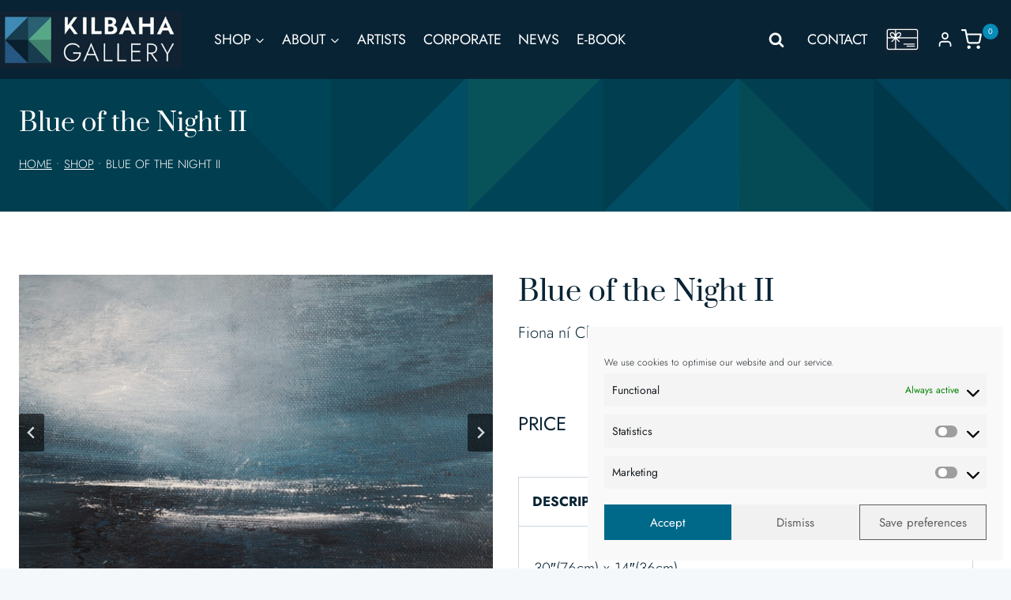

--- FILE ---
content_type: text/html; charset=UTF-8
request_url: https://www.kilbahagallery.com/product/blue-of-the-night-ii/
body_size: 77104
content:
<!doctype html>
<html lang="en-GB" class="no-js" itemtype="https://schema.org/IndividualProduct" itemscope>
<head>
	<meta charset="UTF-8">
<script>
var gform;gform||(document.addEventListener("gform_main_scripts_loaded",function(){gform.scriptsLoaded=!0}),document.addEventListener("gform/theme/scripts_loaded",function(){gform.themeScriptsLoaded=!0}),window.addEventListener("DOMContentLoaded",function(){gform.domLoaded=!0}),gform={domLoaded:!1,scriptsLoaded:!1,themeScriptsLoaded:!1,isFormEditor:()=>"function"==typeof InitializeEditor,callIfLoaded:function(o){return!(!gform.domLoaded||!gform.scriptsLoaded||!gform.themeScriptsLoaded&&!gform.isFormEditor()||(gform.isFormEditor()&&console.warn("The use of gform.initializeOnLoaded() is deprecated in the form editor context and will be removed in Gravity Forms 3.1."),o(),0))},initializeOnLoaded:function(o){gform.callIfLoaded(o)||(document.addEventListener("gform_main_scripts_loaded",()=>{gform.scriptsLoaded=!0,gform.callIfLoaded(o)}),document.addEventListener("gform/theme/scripts_loaded",()=>{gform.themeScriptsLoaded=!0,gform.callIfLoaded(o)}),window.addEventListener("DOMContentLoaded",()=>{gform.domLoaded=!0,gform.callIfLoaded(o)}))},hooks:{action:{},filter:{}},addAction:function(o,r,e,t){gform.addHook("action",o,r,e,t)},addFilter:function(o,r,e,t){gform.addHook("filter",o,r,e,t)},doAction:function(o){gform.doHook("action",o,arguments)},applyFilters:function(o){return gform.doHook("filter",o,arguments)},removeAction:function(o,r){gform.removeHook("action",o,r)},removeFilter:function(o,r,e){gform.removeHook("filter",o,r,e)},addHook:function(o,r,e,t,n){null==gform.hooks[o][r]&&(gform.hooks[o][r]=[]);var d=gform.hooks[o][r];null==n&&(n=r+"_"+d.length),gform.hooks[o][r].push({tag:n,callable:e,priority:t=null==t?10:t})},doHook:function(r,o,e){var t;if(e=Array.prototype.slice.call(e,1),null!=gform.hooks[r][o]&&((o=gform.hooks[r][o]).sort(function(o,r){return o.priority-r.priority}),o.forEach(function(o){"function"!=typeof(t=o.callable)&&(t=window[t]),"action"==r?t.apply(null,e):e[0]=t.apply(null,e)})),"filter"==r)return e[0]},removeHook:function(o,r,t,n){var e;null!=gform.hooks[o][r]&&(e=(e=gform.hooks[o][r]).filter(function(o,r,e){return!!(null!=n&&n!=o.tag||null!=t&&t!=o.priority)}),gform.hooks[o][r]=e)}});
</script>

	<meta name="viewport" content="width=device-width, initial-scale=1, minimum-scale=1">
	<meta name='robots' content='index, follow, max-image-preview:large, max-snippet:-1, max-video-preview:-1' />

	<!-- This site is optimized with the Yoast SEO plugin v26.7 - https://yoast.com/wordpress/plugins/seo/ -->
	<title>Blue of the Night II Seascape by Fiona Ni Chuinn Kilbaha Gallery</title>
	<meta name="description" content="Blue of the Night II Seascape by Fiona Ní Chuinn night time oils Irish art Wild Atlantic Way Ireland Art Kilbaha Gallery Co Clare" />
	<link rel="canonical" href="https://www.kilbahagallery.com/product/blue-of-the-night-ii/" />
	<meta property="og:locale" content="en_GB" />
	<meta property="og:type" content="article" />
	<meta property="og:title" content="Blue of the Night II Seascape by Fiona Ni Chuinn Kilbaha Gallery" />
	<meta property="og:description" content="Blue of the Night II Seascape by Fiona Ní Chuinn night time oils Irish art Wild Atlantic Way Ireland Art Kilbaha Gallery Co Clare" />
	<meta property="og:url" content="https://www.kilbahagallery.com/product/blue-of-the-night-ii/" />
	<meta property="og:site_name" content="Kilbaha Gallery | Ireland’s Contemporary Art Gallery | Loop Head" />
	<meta property="article:modified_time" content="2022-08-01T14:42:00+00:00" />
	<meta property="og:image" content="https://www.kilbahagallery.com/wp-content/uploads/2022/06/P1010046-2-scaled.jpg" />
	<meta property="og:image:width" content="2560" />
	<meta property="og:image:height" content="1920" />
	<meta property="og:image:type" content="image/jpeg" />
	<meta name="twitter:card" content="summary_large_image" />
	<meta name="twitter:label1" content="Estimated reading time" />
	<meta name="twitter:data1" content="1 minute" />
	<script type="application/ld+json" class="yoast-schema-graph">{"@context":"https://schema.org","@graph":[{"@type":"WebPage","@id":"https://www.kilbahagallery.com/product/blue-of-the-night-ii/","url":"https://www.kilbahagallery.com/product/blue-of-the-night-ii/","name":"Blue of the Night II Seascape by Fiona Ni Chuinn Kilbaha Gallery","isPartOf":{"@id":"https://www.kilbahagallery.com/#website"},"primaryImageOfPage":{"@id":"https://www.kilbahagallery.com/product/blue-of-the-night-ii/#primaryimage"},"image":{"@id":"https://www.kilbahagallery.com/product/blue-of-the-night-ii/#primaryimage"},"thumbnailUrl":"https://www.kilbahagallery.com/wp-content/uploads/2022/06/P1010046-2-scaled.jpg","datePublished":"2022-06-28T12:36:09+00:00","dateModified":"2022-08-01T14:42:00+00:00","description":"Blue of the Night II Seascape by Fiona Ní Chuinn night time oils Irish art Wild Atlantic Way Ireland Art Kilbaha Gallery Co Clare","breadcrumb":{"@id":"https://www.kilbahagallery.com/product/blue-of-the-night-ii/#breadcrumb"},"inLanguage":"en-GB","potentialAction":[{"@type":"ReadAction","target":["https://www.kilbahagallery.com/product/blue-of-the-night-ii/"]}]},{"@type":"ImageObject","inLanguage":"en-GB","@id":"https://www.kilbahagallery.com/product/blue-of-the-night-ii/#primaryimage","url":"https://www.kilbahagallery.com/wp-content/uploads/2022/06/P1010046-2-scaled.jpg","contentUrl":"https://www.kilbahagallery.com/wp-content/uploads/2022/06/P1010046-2-scaled.jpg","width":2560,"height":1920,"caption":"Into the Blue II Painting Seascape Ireland WAW Irish Art"},{"@type":"BreadcrumbList","@id":"https://www.kilbahagallery.com/product/blue-of-the-night-ii/#breadcrumb","itemListElement":[{"@type":"ListItem","position":1,"name":"Home","item":"https://www.kilbahagallery.com/"},{"@type":"ListItem","position":2,"name":"Shop","item":"https://www.kilbahagallery.com/shop/"},{"@type":"ListItem","position":3,"name":"Blue of the Night II"}]},{"@type":"WebSite","@id":"https://www.kilbahagallery.com/#website","url":"https://www.kilbahagallery.com/","name":"Kilbhaha Gallery | Ireland’s Contemporary Art Gallery | Loop Head","description":"Ireland’s Contemporary Art Gallery","publisher":{"@id":"https://www.kilbahagallery.com/#organization"},"potentialAction":[{"@type":"SearchAction","target":{"@type":"EntryPoint","urlTemplate":"https://www.kilbahagallery.com/?s={search_term_string}"},"query-input":{"@type":"PropertyValueSpecification","valueRequired":true,"valueName":"search_term_string"}}],"inLanguage":"en-GB"},{"@type":"Organization","@id":"https://www.kilbahagallery.com/#organization","name":"Kilbhaha Gallery | Ireland’s Contemporary Art Gallery | Loop Head","url":"https://www.kilbahagallery.com/","logo":{"@type":"ImageObject","inLanguage":"en-GB","@id":"https://www.kilbahagallery.com/#/schema/logo/image/","url":"https://www.kilbahagallery.com/wp-content/uploads/2023/06/header-logo.jpg","contentUrl":"https://www.kilbahagallery.com/wp-content/uploads/2023/06/header-logo.jpg","width":330,"height":103,"caption":"Kilbhaha Gallery | Ireland’s Contemporary Art Gallery | Loop Head"},"image":{"@id":"https://www.kilbahagallery.com/#/schema/logo/image/"}}]}</script>
	<!-- / Yoast SEO plugin. -->


<link rel='dns-prefetch' href='//assets.pinterest.com' />
<link rel="alternate" type="application/rss+xml" title="Kilbaha Gallery | Ireland’s Contemporary Art Gallery | Loop Head &raquo; Feed" href="https://www.kilbahagallery.com/feed/" />
<link rel="alternate" type="application/rss+xml" title="Kilbaha Gallery | Ireland’s Contemporary Art Gallery | Loop Head &raquo; Comments Feed" href="https://www.kilbahagallery.com/comments/feed/" />
			<script>document.documentElement.classList.remove( 'no-js' );</script>
			<link rel="alternate" title="oEmbed (JSON)" type="application/json+oembed" href="https://www.kilbahagallery.com/wp-json/oembed/1.0/embed?url=https%3A%2F%2Fwww.kilbahagallery.com%2Fproduct%2Fblue-of-the-night-ii%2F" />
<link rel="alternate" title="oEmbed (XML)" type="text/xml+oembed" href="https://www.kilbahagallery.com/wp-json/oembed/1.0/embed?url=https%3A%2F%2Fwww.kilbahagallery.com%2Fproduct%2Fblue-of-the-night-ii%2F&#038;format=xml" />
<script>function cpLoadCSS(e,t,n){"use strict";var i=window.document.createElement("link"),o=t||window.document.getElementsByTagName("script")[0];return i.rel="stylesheet",i.href=e,i.media="only x",o.parentNode.insertBefore(i,o),setTimeout(function(){i.media=n||"all"}),i}</script><style>.cp-popup-container .cpro-overlay,.cp-popup-container .cp-popup-wrapper{opacity:0;visibility:hidden;display:none}</style><style id='wp-img-auto-sizes-contain-inline-css'>
img:is([sizes=auto i],[sizes^="auto," i]){contain-intrinsic-size:3000px 1500px}
/*# sourceURL=wp-img-auto-sizes-contain-inline-css */
</style>

<link rel='stylesheet' id='kadence-blocks-rowlayout-css' href='https://www.kilbahagallery.com/wp-content/plugins/kadence-blocks/dist/style-blocks-rowlayout.css?ver=3.5.32' media='all' />
<link rel='stylesheet' id='kadence-blocks-column-css' href='https://www.kilbahagallery.com/wp-content/plugins/kadence-blocks/dist/style-blocks-column.css?ver=3.5.32' media='all' />
<link rel='stylesheet' id='kadence-blocks-advancedgallery-css' href='https://www.kilbahagallery.com/wp-content/plugins/kadence-blocks/dist/style-blocks-advancedgallery.css?ver=3.5.32' media='all' />
<link rel='stylesheet' id='kadence-kb-splide-css' href='https://www.kilbahagallery.com/wp-content/plugins/kadence-blocks/includes/assets/css/kadence-splide.min.css?ver=3.5.32' media='all' />
<link rel='stylesheet' id='kadence-blocks-splide-css' href='https://www.kilbahagallery.com/wp-content/plugins/kadence-blocks/includes/assets/css/kb-blocks-splide.min.css?ver=3.5.32' media='all' />
<link rel='stylesheet' id='kadence-glightbox-css' href='https://www.kilbahagallery.com/wp-content/plugins/kadence-blocks/includes/assets/css/kb-glightbox.min.css?ver=3.5.32' media='all' />
<style id='kadence-blocks-advancedheading-inline-css'>
	.wp-block-kadence-advancedheading mark{background:transparent;border-style:solid;border-width:0}
	.wp-block-kadence-advancedheading mark.kt-highlight{color:#f76a0c;}
	.kb-adv-heading-icon{display: inline-flex;justify-content: center;align-items: center;}
	.is-layout-constrained > .kb-advanced-heading-link {display: block;}.wp-block-kadence-advancedheading.has-background{padding: 0;}	.single-content .kadence-advanced-heading-wrapper h1,
	.single-content .kadence-advanced-heading-wrapper h2,
	.single-content .kadence-advanced-heading-wrapper h3,
	.single-content .kadence-advanced-heading-wrapper h4,
	.single-content .kadence-advanced-heading-wrapper h5,
	.single-content .kadence-advanced-heading-wrapper h6 {margin: 1.5em 0 .5em;}
	.single-content .kadence-advanced-heading-wrapper+* { margin-top:0;}.kb-screen-reader-text{position:absolute;width:1px;height:1px;padding:0;margin:-1px;overflow:hidden;clip:rect(0,0,0,0);}
/*# sourceURL=kadence-blocks-advancedheading-inline-css */
</style>
<link rel='stylesheet' id='kadence-blocks-gallery-pro-css' href='https://www.kilbahagallery.com/wp-content/plugins/kadence-blocks-pro/dist/style-gallery-styles.css?ver=2.8.8' media='all' />
<link rel='stylesheet' id='kadence-blocks-pro-dynamiclist-css' href='https://www.kilbahagallery.com/wp-content/plugins/kadence-blocks-pro/dist/style-blocks-dynamiclist.css?ver=2.8.8' media='all' />
<link rel='stylesheet' id='dashicons-css' href='https://www.kilbahagallery.com/wp-includes/css/dashicons.min.css?ver=be61c63530d83e45516b59dde0d71d9d' media='all' />
<link rel='stylesheet' id='menu-icons-extra-css' href='https://www.kilbahagallery.com/wp-content/plugins/menu-icons/css/extra.min.css?ver=0.13.20' media='all' />
<style id='wp-emoji-styles-inline-css'>

	img.wp-smiley, img.emoji {
		display: inline !important;
		border: none !important;
		box-shadow: none !important;
		height: 1em !important;
		width: 1em !important;
		margin: 0 0.07em !important;
		vertical-align: -0.1em !important;
		background: none !important;
		padding: 0 !important;
	}
/*# sourceURL=wp-emoji-styles-inline-css */
</style>
<link rel='stylesheet' id='wp-block-library-css' href='https://www.kilbahagallery.com/wp-includes/css/dist/block-library/style.min.css?ver=be61c63530d83e45516b59dde0d71d9d' media='all' />
<style id='wp-block-paragraph-inline-css'>
.is-small-text{font-size:.875em}.is-regular-text{font-size:1em}.is-large-text{font-size:2.25em}.is-larger-text{font-size:3em}.has-drop-cap:not(:focus):first-letter{float:left;font-size:8.4em;font-style:normal;font-weight:100;line-height:.68;margin:.05em .1em 0 0;text-transform:uppercase}body.rtl .has-drop-cap:not(:focus):first-letter{float:none;margin-left:.1em}p.has-drop-cap.has-background{overflow:hidden}:root :where(p.has-background){padding:1.25em 2.375em}:where(p.has-text-color:not(.has-link-color)) a{color:inherit}p.has-text-align-left[style*="writing-mode:vertical-lr"],p.has-text-align-right[style*="writing-mode:vertical-rl"]{rotate:180deg}
/*# sourceURL=https://www.kilbahagallery.com/wp-includes/blocks/paragraph/style.min.css */
</style>
<style id='global-styles-inline-css'>
:root{--wp--preset--aspect-ratio--square: 1;--wp--preset--aspect-ratio--4-3: 4/3;--wp--preset--aspect-ratio--3-4: 3/4;--wp--preset--aspect-ratio--3-2: 3/2;--wp--preset--aspect-ratio--2-3: 2/3;--wp--preset--aspect-ratio--16-9: 16/9;--wp--preset--aspect-ratio--9-16: 9/16;--wp--preset--color--black: #000000;--wp--preset--color--cyan-bluish-gray: #abb8c3;--wp--preset--color--white: #ffffff;--wp--preset--color--pale-pink: #f78da7;--wp--preset--color--vivid-red: #cf2e2e;--wp--preset--color--luminous-vivid-orange: #ff6900;--wp--preset--color--luminous-vivid-amber: #fcb900;--wp--preset--color--light-green-cyan: #7bdcb5;--wp--preset--color--vivid-green-cyan: #00d084;--wp--preset--color--pale-cyan-blue: #8ed1fc;--wp--preset--color--vivid-cyan-blue: #0693e3;--wp--preset--color--vivid-purple: #9b51e0;--wp--preset--color--theme-palette-1: var(--global-palette1);--wp--preset--color--theme-palette-2: var(--global-palette2);--wp--preset--color--theme-palette-3: var(--global-palette3);--wp--preset--color--theme-palette-4: var(--global-palette4);--wp--preset--color--theme-palette-5: var(--global-palette5);--wp--preset--color--theme-palette-6: var(--global-palette6);--wp--preset--color--theme-palette-7: var(--global-palette7);--wp--preset--color--theme-palette-8: var(--global-palette8);--wp--preset--color--theme-palette-9: var(--global-palette9);--wp--preset--color--theme-palette-10: var(--global-palette10);--wp--preset--color--theme-palette-11: var(--global-palette11);--wp--preset--color--theme-palette-12: var(--global-palette12);--wp--preset--color--theme-palette-13: var(--global-palette13);--wp--preset--color--theme-palette-14: var(--global-palette14);--wp--preset--color--theme-palette-15: var(--global-palette15);--wp--preset--gradient--vivid-cyan-blue-to-vivid-purple: linear-gradient(135deg,rgb(6,147,227) 0%,rgb(155,81,224) 100%);--wp--preset--gradient--light-green-cyan-to-vivid-green-cyan: linear-gradient(135deg,rgb(122,220,180) 0%,rgb(0,208,130) 100%);--wp--preset--gradient--luminous-vivid-amber-to-luminous-vivid-orange: linear-gradient(135deg,rgb(252,185,0) 0%,rgb(255,105,0) 100%);--wp--preset--gradient--luminous-vivid-orange-to-vivid-red: linear-gradient(135deg,rgb(255,105,0) 0%,rgb(207,46,46) 100%);--wp--preset--gradient--very-light-gray-to-cyan-bluish-gray: linear-gradient(135deg,rgb(238,238,238) 0%,rgb(169,184,195) 100%);--wp--preset--gradient--cool-to-warm-spectrum: linear-gradient(135deg,rgb(74,234,220) 0%,rgb(151,120,209) 20%,rgb(207,42,186) 40%,rgb(238,44,130) 60%,rgb(251,105,98) 80%,rgb(254,248,76) 100%);--wp--preset--gradient--blush-light-purple: linear-gradient(135deg,rgb(255,206,236) 0%,rgb(152,150,240) 100%);--wp--preset--gradient--blush-bordeaux: linear-gradient(135deg,rgb(254,205,165) 0%,rgb(254,45,45) 50%,rgb(107,0,62) 100%);--wp--preset--gradient--luminous-dusk: linear-gradient(135deg,rgb(255,203,112) 0%,rgb(199,81,192) 50%,rgb(65,88,208) 100%);--wp--preset--gradient--pale-ocean: linear-gradient(135deg,rgb(255,245,203) 0%,rgb(182,227,212) 50%,rgb(51,167,181) 100%);--wp--preset--gradient--electric-grass: linear-gradient(135deg,rgb(202,248,128) 0%,rgb(113,206,126) 100%);--wp--preset--gradient--midnight: linear-gradient(135deg,rgb(2,3,129) 0%,rgb(40,116,252) 100%);--wp--preset--font-size--small: var(--global-font-size-small);--wp--preset--font-size--medium: var(--global-font-size-medium);--wp--preset--font-size--large: var(--global-font-size-large);--wp--preset--font-size--x-large: 42px;--wp--preset--font-size--larger: var(--global-font-size-larger);--wp--preset--font-size--xxlarge: var(--global-font-size-xxlarge);--wp--preset--spacing--20: 0.44rem;--wp--preset--spacing--30: 0.67rem;--wp--preset--spacing--40: 1rem;--wp--preset--spacing--50: 1.5rem;--wp--preset--spacing--60: 2.25rem;--wp--preset--spacing--70: 3.38rem;--wp--preset--spacing--80: 5.06rem;--wp--preset--shadow--natural: 6px 6px 9px rgba(0, 0, 0, 0.2);--wp--preset--shadow--deep: 12px 12px 50px rgba(0, 0, 0, 0.4);--wp--preset--shadow--sharp: 6px 6px 0px rgba(0, 0, 0, 0.2);--wp--preset--shadow--outlined: 6px 6px 0px -3px rgb(255, 255, 255), 6px 6px rgb(0, 0, 0);--wp--preset--shadow--crisp: 6px 6px 0px rgb(0, 0, 0);}:where(.is-layout-flex){gap: 0.5em;}:where(.is-layout-grid){gap: 0.5em;}body .is-layout-flex{display: flex;}.is-layout-flex{flex-wrap: wrap;align-items: center;}.is-layout-flex > :is(*, div){margin: 0;}body .is-layout-grid{display: grid;}.is-layout-grid > :is(*, div){margin: 0;}:where(.wp-block-columns.is-layout-flex){gap: 2em;}:where(.wp-block-columns.is-layout-grid){gap: 2em;}:where(.wp-block-post-template.is-layout-flex){gap: 1.25em;}:where(.wp-block-post-template.is-layout-grid){gap: 1.25em;}.has-black-color{color: var(--wp--preset--color--black) !important;}.has-cyan-bluish-gray-color{color: var(--wp--preset--color--cyan-bluish-gray) !important;}.has-white-color{color: var(--wp--preset--color--white) !important;}.has-pale-pink-color{color: var(--wp--preset--color--pale-pink) !important;}.has-vivid-red-color{color: var(--wp--preset--color--vivid-red) !important;}.has-luminous-vivid-orange-color{color: var(--wp--preset--color--luminous-vivid-orange) !important;}.has-luminous-vivid-amber-color{color: var(--wp--preset--color--luminous-vivid-amber) !important;}.has-light-green-cyan-color{color: var(--wp--preset--color--light-green-cyan) !important;}.has-vivid-green-cyan-color{color: var(--wp--preset--color--vivid-green-cyan) !important;}.has-pale-cyan-blue-color{color: var(--wp--preset--color--pale-cyan-blue) !important;}.has-vivid-cyan-blue-color{color: var(--wp--preset--color--vivid-cyan-blue) !important;}.has-vivid-purple-color{color: var(--wp--preset--color--vivid-purple) !important;}.has-black-background-color{background-color: var(--wp--preset--color--black) !important;}.has-cyan-bluish-gray-background-color{background-color: var(--wp--preset--color--cyan-bluish-gray) !important;}.has-white-background-color{background-color: var(--wp--preset--color--white) !important;}.has-pale-pink-background-color{background-color: var(--wp--preset--color--pale-pink) !important;}.has-vivid-red-background-color{background-color: var(--wp--preset--color--vivid-red) !important;}.has-luminous-vivid-orange-background-color{background-color: var(--wp--preset--color--luminous-vivid-orange) !important;}.has-luminous-vivid-amber-background-color{background-color: var(--wp--preset--color--luminous-vivid-amber) !important;}.has-light-green-cyan-background-color{background-color: var(--wp--preset--color--light-green-cyan) !important;}.has-vivid-green-cyan-background-color{background-color: var(--wp--preset--color--vivid-green-cyan) !important;}.has-pale-cyan-blue-background-color{background-color: var(--wp--preset--color--pale-cyan-blue) !important;}.has-vivid-cyan-blue-background-color{background-color: var(--wp--preset--color--vivid-cyan-blue) !important;}.has-vivid-purple-background-color{background-color: var(--wp--preset--color--vivid-purple) !important;}.has-black-border-color{border-color: var(--wp--preset--color--black) !important;}.has-cyan-bluish-gray-border-color{border-color: var(--wp--preset--color--cyan-bluish-gray) !important;}.has-white-border-color{border-color: var(--wp--preset--color--white) !important;}.has-pale-pink-border-color{border-color: var(--wp--preset--color--pale-pink) !important;}.has-vivid-red-border-color{border-color: var(--wp--preset--color--vivid-red) !important;}.has-luminous-vivid-orange-border-color{border-color: var(--wp--preset--color--luminous-vivid-orange) !important;}.has-luminous-vivid-amber-border-color{border-color: var(--wp--preset--color--luminous-vivid-amber) !important;}.has-light-green-cyan-border-color{border-color: var(--wp--preset--color--light-green-cyan) !important;}.has-vivid-green-cyan-border-color{border-color: var(--wp--preset--color--vivid-green-cyan) !important;}.has-pale-cyan-blue-border-color{border-color: var(--wp--preset--color--pale-cyan-blue) !important;}.has-vivid-cyan-blue-border-color{border-color: var(--wp--preset--color--vivid-cyan-blue) !important;}.has-vivid-purple-border-color{border-color: var(--wp--preset--color--vivid-purple) !important;}.has-vivid-cyan-blue-to-vivid-purple-gradient-background{background: var(--wp--preset--gradient--vivid-cyan-blue-to-vivid-purple) !important;}.has-light-green-cyan-to-vivid-green-cyan-gradient-background{background: var(--wp--preset--gradient--light-green-cyan-to-vivid-green-cyan) !important;}.has-luminous-vivid-amber-to-luminous-vivid-orange-gradient-background{background: var(--wp--preset--gradient--luminous-vivid-amber-to-luminous-vivid-orange) !important;}.has-luminous-vivid-orange-to-vivid-red-gradient-background{background: var(--wp--preset--gradient--luminous-vivid-orange-to-vivid-red) !important;}.has-very-light-gray-to-cyan-bluish-gray-gradient-background{background: var(--wp--preset--gradient--very-light-gray-to-cyan-bluish-gray) !important;}.has-cool-to-warm-spectrum-gradient-background{background: var(--wp--preset--gradient--cool-to-warm-spectrum) !important;}.has-blush-light-purple-gradient-background{background: var(--wp--preset--gradient--blush-light-purple) !important;}.has-blush-bordeaux-gradient-background{background: var(--wp--preset--gradient--blush-bordeaux) !important;}.has-luminous-dusk-gradient-background{background: var(--wp--preset--gradient--luminous-dusk) !important;}.has-pale-ocean-gradient-background{background: var(--wp--preset--gradient--pale-ocean) !important;}.has-electric-grass-gradient-background{background: var(--wp--preset--gradient--electric-grass) !important;}.has-midnight-gradient-background{background: var(--wp--preset--gradient--midnight) !important;}.has-small-font-size{font-size: var(--wp--preset--font-size--small) !important;}.has-medium-font-size{font-size: var(--wp--preset--font-size--medium) !important;}.has-large-font-size{font-size: var(--wp--preset--font-size--large) !important;}.has-x-large-font-size{font-size: var(--wp--preset--font-size--x-large) !important;}
/*# sourceURL=global-styles-inline-css */
</style>

<style id='classic-theme-styles-inline-css'>
/*! This file is auto-generated */
.wp-block-button__link{color:#fff;background-color:#32373c;border-radius:9999px;box-shadow:none;text-decoration:none;padding:calc(.667em + 2px) calc(1.333em + 2px);font-size:1.125em}.wp-block-file__button{background:#32373c;color:#fff;text-decoration:none}
/*# sourceURL=/wp-includes/css/classic-themes.min.css */
</style>
<link rel='stylesheet' id='to-top-css' href='https://www.kilbahagallery.com/wp-content/plugins/to-top/public/css/to-top-public.css?ver=2.5.5' media='all' />
<link rel='stylesheet' id='topbar_css-css' href='https://www.kilbahagallery.com/wp-content/plugins/top-bar-pro/inc/../css/topbar_style.min.css?ver=be61c63530d83e45516b59dde0d71d9d' media='all' />
<style id='woocommerce-inline-inline-css'>
.woocommerce form .form-row .required { visibility: visible; }
/*# sourceURL=woocommerce-inline-inline-css */
</style>
<script>document.addEventListener('DOMContentLoaded', function(event) {  if( typeof cpLoadCSS !== 'undefined' ) { cpLoadCSS('https://www.kilbahagallery.com/wp-content/plugins/convertpro/assets/modules/css/cp-popup.min.css?ver=1.8.8', 0, 'all'); } }); </script>
<link rel='stylesheet' id='cmplz-general-css' href='https://www.kilbahagallery.com/wp-content/plugins/complianz-gdpr-premium/assets/css/cookieblocker.min.css?ver=1762326183' media='all' />
<link rel='stylesheet' id='pinterest-for-woocommerce-pins-css' href='//www.kilbahagallery.com/wp-content/plugins/pinterest-for-woocommerce/assets/css/frontend/pinterest-for-woocommerce-pins.min.css?ver=1.4.23' media='all' />
<link rel='stylesheet' id='kadence-global-css' href='https://www.kilbahagallery.com/wp-content/themes/kadence/assets/css/global.min.css?ver=1.4.3' media='all' />
<style id='kadence-global-inline-css'>
/* Kadence Base CSS */
:root{--global-palette1:#036275;--global-palette2:#003e50;--global-palette3:#082334;--global-palette4:#082334;--global-palette5:#082334;--global-palette6:#078bb9;--global-palette7:#e9f5f8;--global-palette8:#f5f8fa;--global-palette9:#ffffff;--global-palette10:oklch(from var(--global-palette1) calc(l + 0.10 * (1 - l)) calc(c * 1.00) calc(h + 180) / 100%);--global-palette11:#13612e;--global-palette12:#1159af;--global-palette13:#b82105;--global-palette14:#f7630c;--global-palette15:#f5a524;--global-palette9rgb:255, 255, 255;--global-palette-highlight:var(--global-palette1);--global-palette-highlight-alt:var(--global-palette2);--global-palette-highlight-alt2:var(--global-palette9);--global-palette-btn-bg:var(--global-palette1);--global-palette-btn-bg-hover:var(--global-palette2);--global-palette-btn:var(--global-palette9);--global-palette-btn-hover:var(--global-palette9);--global-palette-btn-sec-bg:var(--global-palette7);--global-palette-btn-sec-bg-hover:var(--global-palette2);--global-palette-btn-sec:var(--global-palette3);--global-palette-btn-sec-hover:var(--global-palette9);--global-body-font-family:Jost, sans-serif;--global-heading-font-family:Prata, serif;--global-primary-nav-font-family:inherit;--global-fallback-font:sans-serif;--global-display-fallback-font:sans-serif;--global-content-width:1640px;--global-content-wide-width:calc(1640px + 230px);--global-content-narrow-width:1000px;--global-content-edge-padding:1.5rem;--global-content-boxed-padding:2rem;--global-calc-content-width:calc(1640px - var(--global-content-edge-padding) - var(--global-content-edge-padding) );--wp--style--global--content-size:var(--global-calc-content-width);}.wp-site-blocks{--global-vw:calc( 100vw - ( 0.5 * var(--scrollbar-offset)));}body{background:var(--global-palette8);}body, input, select, optgroup, textarea{font-style:normal;font-weight:300;font-size:19px;line-height:1.6;font-family:var(--global-body-font-family);color:var(--global-palette4);}.content-bg, body.content-style-unboxed .site{background:var(--global-palette9);}h1,h2,h3,h4,h5,h6{font-family:var(--global-heading-font-family);}h1{font-style:normal;font-weight:700;font-size:80px;line-height:1.5;color:var(--global-palette3);}h2{font-style:normal;font-weight:normal;font-size:60px;line-height:1.5;color:var(--global-palette3);}h3{font-style:normal;font-weight:normal;font-size:40px;line-height:1.5;color:var(--global-palette3);}h4{font-weight:700;font-size:22px;line-height:1.5;color:var(--global-palette4);}h5{font-weight:700;font-size:20px;line-height:1.5;color:var(--global-palette4);}h6{font-weight:700;font-size:18px;line-height:1.5;color:var(--global-palette5);}.entry-hero .kadence-breadcrumbs{max-width:1640px;}.site-container, .site-header-row-layout-contained, .site-footer-row-layout-contained, .entry-hero-layout-contained, .comments-area, .alignfull > .wp-block-cover__inner-container, .alignwide > .wp-block-cover__inner-container{max-width:var(--global-content-width);}.content-width-narrow .content-container.site-container, .content-width-narrow .hero-container.site-container{max-width:var(--global-content-narrow-width);}@media all and (min-width: 1870px){.wp-site-blocks .content-container  .alignwide{margin-left:-115px;margin-right:-115px;width:unset;max-width:unset;}}@media all and (min-width: 1260px){.content-width-narrow .wp-site-blocks .content-container .alignwide{margin-left:-130px;margin-right:-130px;width:unset;max-width:unset;}}.content-style-boxed .wp-site-blocks .entry-content .alignwide{margin-left:calc( -1 * var( --global-content-boxed-padding ) );margin-right:calc( -1 * var( --global-content-boxed-padding ) );}.content-area{margin-top:5rem;margin-bottom:5rem;}@media all and (max-width: 1024px){.content-area{margin-top:3rem;margin-bottom:3rem;}}@media all and (max-width: 767px){.content-area{margin-top:2rem;margin-bottom:2rem;}}@media all and (max-width: 1024px){:root{--global-content-boxed-padding:2rem;}}@media all and (max-width: 767px){:root{--global-content-boxed-padding:1.5rem;}}.entry-content-wrap{padding:2rem;}@media all and (max-width: 1024px){.entry-content-wrap{padding:2rem;}}@media all and (max-width: 767px){.entry-content-wrap{padding:1.5rem;}}.entry.single-entry{box-shadow:0px 15px 15px -10px rgba(0,0,0,0.05);}.entry.loop-entry{box-shadow:0px 15px 15px -10px rgba(0,0,0,0.05);}.loop-entry .entry-content-wrap{padding:2rem;}@media all and (max-width: 1024px){.loop-entry .entry-content-wrap{padding:2rem;}}@media all and (max-width: 767px){.loop-entry .entry-content-wrap{padding:1.5rem;}}button, .button, .wp-block-button__link, input[type="button"], input[type="reset"], input[type="submit"], .fl-button, .elementor-button-wrapper .elementor-button, .wc-block-components-checkout-place-order-button, .wc-block-cart__submit{box-shadow:0px 0px 0px -7px rgba(0,0,0,0);}button:hover, button:focus, button:active, .button:hover, .button:focus, .button:active, .wp-block-button__link:hover, .wp-block-button__link:focus, .wp-block-button__link:active, input[type="button"]:hover, input[type="button"]:focus, input[type="button"]:active, input[type="reset"]:hover, input[type="reset"]:focus, input[type="reset"]:active, input[type="submit"]:hover, input[type="submit"]:focus, input[type="submit"]:active, .elementor-button-wrapper .elementor-button:hover, .elementor-button-wrapper .elementor-button:focus, .elementor-button-wrapper .elementor-button:active, .wc-block-cart__submit:hover{box-shadow:0px 15px 25px -7px rgba(0,0,0,0.1);}.kb-button.kb-btn-global-outline.kb-btn-global-inherit{padding-top:calc(px - 2px);padding-right:calc(px - 2px);padding-bottom:calc(px - 2px);padding-left:calc(px - 2px);}@media all and (min-width: 1025px){.transparent-header .entry-hero .entry-hero-container-inner{padding-top:80px;}}@media all and (max-width: 1024px){.mobile-transparent-header .entry-hero .entry-hero-container-inner{padding-top:80px;}}@media all and (max-width: 767px){.mobile-transparent-header .entry-hero .entry-hero-container-inner{padding-top:80px;}}
/* Kadence Header CSS */
@media all and (max-width: 1024px){.mobile-transparent-header #masthead{position:absolute;left:0px;right:0px;z-index:100;}.kadence-scrollbar-fixer.mobile-transparent-header #masthead{right:var(--scrollbar-offset,0);}.mobile-transparent-header #masthead, .mobile-transparent-header .site-top-header-wrap .site-header-row-container-inner, .mobile-transparent-header .site-main-header-wrap .site-header-row-container-inner, .mobile-transparent-header .site-bottom-header-wrap .site-header-row-container-inner{background:transparent;}.site-header-row-tablet-layout-fullwidth, .site-header-row-tablet-layout-standard{padding:0px;}}@media all and (min-width: 1025px){.transparent-header #masthead{position:absolute;left:0px;right:0px;z-index:100;}.transparent-header.kadence-scrollbar-fixer #masthead{right:var(--scrollbar-offset,0);}.transparent-header #masthead, .transparent-header .site-top-header-wrap .site-header-row-container-inner, .transparent-header .site-main-header-wrap .site-header-row-container-inner, .transparent-header .site-bottom-header-wrap .site-header-row-container-inner{background:transparent;}}.site-branding a.brand img{max-width:230px;}.site-branding a.brand img.svg-logo-image{width:230px;}.site-branding{padding:0px 20px 0px 0px;}#masthead, #masthead .kadence-sticky-header.item-is-fixed:not(.item-at-start):not(.site-header-row-container):not(.site-main-header-wrap), #masthead .kadence-sticky-header.item-is-fixed:not(.item-at-start) > .site-header-row-container-inner{background:var(--global-palette3);}.site-main-header-wrap .site-header-row-container-inner{background:var(--global-palette3);}.site-main-header-inner-wrap{min-height:80px;}.site-main-header-wrap .site-header-row-container-inner>.site-container{padding:10px 0px 10px 0px;}.site-main-header-wrap.site-header-row-container.site-header-focus-item.site-header-row-layout-standard.kadence-sticky-header.item-is-fixed.item-is-stuck, .site-header-upper-inner-wrap.kadence-sticky-header.item-is-fixed.item-is-stuck, .site-header-inner-wrap.kadence-sticky-header.item-is-fixed.item-is-stuck, .site-top-header-wrap.site-header-row-container.site-header-focus-item.site-header-row-layout-standard.kadence-sticky-header.item-is-fixed.item-is-stuck, .site-bottom-header-wrap.site-header-row-container.site-header-focus-item.site-header-row-layout-standard.kadence-sticky-header.item-is-fixed.item-is-stuck{box-shadow:0px 0px 0px 0px rgba(0,0,0,0);}.header-navigation[class*="header-navigation-style-underline"] .header-menu-container.primary-menu-container>ul>li>a:after{width:calc( 100% - 1.2em);}.main-navigation .primary-menu-container > ul > li.menu-item > a{padding-left:calc(1.2em / 2);padding-right:calc(1.2em / 2);padding-top:0.6em;padding-bottom:0.6em;color:var(--global-palette9);}.main-navigation .primary-menu-container > ul > li.menu-item .dropdown-nav-special-toggle{right:calc(1.2em / 2);}.main-navigation .primary-menu-container > ul li.menu-item > a{font-style:normal;font-weight:normal;font-size:18px;text-transform:uppercase;}.main-navigation .primary-menu-container > ul > li.menu-item > a:hover{color:#068bb9;}.main-navigation .primary-menu-container > ul > li.menu-item.current-menu-item > a{color:#068bb9;}.header-navigation[class*="header-navigation-style-underline"] .header-menu-container.secondary-menu-container>ul>li>a:after{width:calc( 100% - 1.2em);}.secondary-navigation .secondary-menu-container > ul > li.menu-item > a{padding-left:calc(1.2em / 2);padding-right:calc(1.2em / 2);padding-top:0.6em;padding-bottom:0.6em;color:var(--global-palette9);}.secondary-navigation .primary-menu-container > ul > li.menu-item .dropdown-nav-special-toggle{right:calc(1.2em / 2);}.secondary-navigation .secondary-menu-container > ul li.menu-item > a{font-style:normal;font-weight:normal;font-size:18px;text-transform:uppercase;}.secondary-navigation .secondary-menu-container > ul > li.menu-item > a:hover{color:#068bb9;}.secondary-navigation .secondary-menu-container > ul > li.menu-item.current-menu-item > a{color:#068bb9;}.header-navigation .header-menu-container ul ul.sub-menu, .header-navigation .header-menu-container ul ul.submenu{background:var(--global-palette3);box-shadow:0px 2px 13px 0px rgba(0,0,0,0.1);}.header-navigation .header-menu-container ul ul li.menu-item, .header-menu-container ul.menu > li.kadence-menu-mega-enabled > ul > li.menu-item > a{border-bottom:1px solid rgba(255,255,255,0.1);border-radius:0px 0px 0px 0px;}.header-navigation .header-menu-container ul ul li.menu-item > a{width:200px;padding-top:1.2em;padding-bottom:1.2em;color:var(--global-palette9);font-style:normal;font-weight:300;font-size:17px;text-transform:uppercase;}.header-navigation .header-menu-container ul ul li.menu-item > a:hover{color:#068bb9;background:var(--global-palette4);border-radius:0px 0px 0px 0px;}.header-navigation .header-menu-container ul ul li.menu-item.current-menu-item > a{color:#068bb9;background:var(--global-palette4);border-radius:0px 0px 0px 0px;}.mobile-toggle-open-container .menu-toggle-open, .mobile-toggle-open-container .menu-toggle-open:focus{color:var(--global-palette9);padding:0.4em 2em 0.4em 0.6em;font-size:14px;}.mobile-toggle-open-container .menu-toggle-open.menu-toggle-style-bordered{border:1px solid currentColor;}.mobile-toggle-open-container .menu-toggle-open .menu-toggle-icon{font-size:28px;}.mobile-toggle-open-container .menu-toggle-open:hover, .mobile-toggle-open-container .menu-toggle-open:focus-visible{color:var(--global-palette6);}.mobile-navigation ul li{font-style:normal;font-weight:300;font-size:18px;text-transform:uppercase;}.mobile-navigation ul li a{padding-top:1em;padding-bottom:1em;}.mobile-navigation ul li > a, .mobile-navigation ul li.menu-item-has-children > .drawer-nav-drop-wrap{color:var(--global-palette8);}.mobile-navigation ul li.current-menu-item > a, .mobile-navigation ul li.current-menu-item.menu-item-has-children > .drawer-nav-drop-wrap{color:#49aac5;}.mobile-navigation ul li.menu-item-has-children .drawer-nav-drop-wrap, .mobile-navigation ul li:not(.menu-item-has-children) a{border-bottom:1px solid rgba(255,255,255,0.1);}.mobile-navigation:not(.drawer-navigation-parent-toggle-true) ul li.menu-item-has-children .drawer-nav-drop-wrap button{border-left:1px solid rgba(255,255,255,0.1);}#mobile-drawer .drawer-inner, #mobile-drawer.popup-drawer-layout-fullwidth.popup-drawer-animation-slice .pop-portion-bg, #mobile-drawer.popup-drawer-layout-fullwidth.popup-drawer-animation-slice.pop-animated.show-drawer .drawer-inner{background:var(--global-palette2);}#mobile-drawer .drawer-header .drawer-toggle{padding:0.6em 0.15em 0.6em 0.15em;font-size:24px;}.site-header-item .header-cart-wrap .header-cart-inner-wrap .header-cart-button{color:var(--global-palette9);padding:0em 1em 0em 0em;}.site-header-item .header-cart-wrap .header-cart-inner-wrap .header-cart-button:hover{color:var(--global-palette6);}.header-cart-wrap .header-cart-button .kadence-svg-iconset{font-size:1.6em;}.header-mobile-cart-wrap .header-cart-inner-wrap .header-cart-button{color:var(--global-palette9);}.header-mobile-cart-wrap .header-cart-inner-wrap .header-cart-button:hover{color:var(--global-palette6);}
/* Kadence Footer CSS */
#colophon{background:var(--global-palette3);}.site-middle-footer-inner-wrap{padding-top:80px;padding-bottom:70px;grid-column-gap:30px;grid-row-gap:30px;}.site-middle-footer-inner-wrap .widget{margin-bottom:30px;}.site-middle-footer-inner-wrap .site-footer-section:not(:last-child):after{right:calc(-30px / 2);}.site-bottom-footer-wrap .site-footer-row-container-inner{border-top:1px solid var(--global-palette2);}.site-bottom-footer-inner-wrap{padding-top:30px;padding-bottom:30px;grid-column-gap:30px;}.site-bottom-footer-inner-wrap .widget{margin-bottom:30px;}.site-bottom-footer-inner-wrap .site-footer-section:not(:last-child):after{right:calc(-30px / 2);}.footer-social-wrap{margin:0em 0em 2em 1em;}.footer-social-wrap .footer-social-inner-wrap{font-size:1.17em;gap:0.3em;}.site-footer .site-footer-wrap .site-footer-section .footer-social-wrap .footer-social-inner-wrap .social-button{color:var(--global-palette9);border:2px none transparent;border-radius:0px;}.site-footer .site-footer-wrap .site-footer-section .footer-social-wrap .footer-social-inner-wrap .social-button:hover{color:var(--global-palette6);}#colophon .footer-html{font-style:normal;font-weight:300;color:var(--global-palette9);}
/* Kadence Woo CSS */
.entry-hero.product-hero-section .entry-header{min-height:200px;}.product-title .single-category{font-weight:700;font-size:32px;line-height:1.5;color:var(--global-palette3);}.wp-site-blocks .product-hero-section .extra-title{font-weight:700;font-size:32px;line-height:1.5;}.woocommerce div.product .product_title{font-style:normal;font-weight:normal;font-size:50px;}body.archive.tax-woo-product, body.post-type-archive-product{background:var(--global-palette9);}.woocommerce ul.products.woo-archive-btn-button .product-action-wrap .button:not(.kb-button), .woocommerce ul.products li.woo-archive-btn-button .button:not(.kb-button), .wc-block-grid__product.woo-archive-btn-button .product-details .wc-block-grid__product-add-to-cart .wp-block-button__link{border:2px none transparent;box-shadow:0px 0px 0px 0px rgba(0,0,0,0.0);}.woocommerce ul.products.woo-archive-btn-button .product-action-wrap .button:not(.kb-button):hover, .woocommerce ul.products li.woo-archive-btn-button .button:not(.kb-button):hover, .wc-block-grid__product.woo-archive-btn-button .product-details .wc-block-grid__product-add-to-cart .wp-block-button__link:hover{box-shadow:0px 0px 0px 0px rgba(0,0,0,0);}
/* Kadence Pro Header CSS */
.header-navigation-dropdown-direction-left ul ul.submenu, .header-navigation-dropdown-direction-left ul ul.sub-menu{right:0px;left:auto;}.rtl .header-navigation-dropdown-direction-right ul ul.submenu, .rtl .header-navigation-dropdown-direction-right ul ul.sub-menu{left:0px;right:auto;}.header-account-button .nav-drop-title-wrap > .kadence-svg-iconset, .header-account-button > .kadence-svg-iconset{font-size:1.2em;}.site-header-item .header-account-button .nav-drop-title-wrap, .site-header-item .header-account-wrap > .header-account-button{display:flex;align-items:center;}.header-account-style-icon_label .header-account-label{padding-left:5px;}.header-account-style-label_icon .header-account-label{padding-right:5px;}.site-header-item .header-account-wrap .header-account-button{text-decoration:none;box-shadow:none;color:var(--global-palette9);background:transparent;padding:0.6em 0em 0.6em 0em;}.site-header-item .header-account-wrap .header-account-button:hover{color:var(--global-palette6);}.header-mobile-account-wrap .header-account-button .nav-drop-title-wrap > .kadence-svg-iconset, .header-mobile-account-wrap .header-account-button > .kadence-svg-iconset{font-size:1.2em;}.header-mobile-account-wrap .header-account-button .nav-drop-title-wrap, .header-mobile-account-wrap > .header-account-button{display:flex;align-items:center;}.header-mobile-account-wrap.header-account-style-icon_label .header-account-label{padding-left:5px;}.header-mobile-account-wrap.header-account-style-label_icon .header-account-label{padding-right:5px;}.header-mobile-account-wrap .header-account-button{text-decoration:none;box-shadow:none;color:inherit;background:transparent;padding:0.6em 0em 0.6em 0em;}#login-drawer .drawer-inner .drawer-content{display:flex;justify-content:center;align-items:center;position:absolute;top:0px;bottom:0px;left:0px;right:0px;padding:0px;}#loginform p label{display:block;}#login-drawer #loginform{width:100%;}#login-drawer #loginform input{width:100%;}#login-drawer #loginform input[type="checkbox"]{width:auto;}#login-drawer .drawer-inner .drawer-header{position:relative;z-index:100;}#login-drawer .drawer-content_inner.widget_login_form_inner{padding:2em;width:100%;max-width:350px;border-radius:.25rem;background:var(--global-palette9);color:var(--global-palette4);}#login-drawer .lost_password a{color:var(--global-palette6);}#login-drawer .lost_password, #login-drawer .register-field{text-align:center;}#login-drawer .widget_login_form_inner p{margin-top:1.2em;margin-bottom:0em;}#login-drawer .widget_login_form_inner p:first-child{margin-top:0em;}#login-drawer .widget_login_form_inner label{margin-bottom:0.5em;}#login-drawer hr.register-divider{margin:1.2em 0;border-width:1px;}#login-drawer .register-field{font-size:90%;}@media all and (min-width: 1025px){#login-drawer hr.register-divider.hide-desktop{display:none;}#login-drawer p.register-field.hide-desktop{display:none;}}@media all and (max-width: 1024px){#login-drawer hr.register-divider.hide-mobile{display:none;}#login-drawer p.register-field.hide-mobile{display:none;}}@media all and (max-width: 767px){#login-drawer hr.register-divider.hide-mobile{display:none;}#login-drawer p.register-field.hide-mobile{display:none;}}.tertiary-navigation .tertiary-menu-container > ul > li.menu-item > a{padding-left:calc(1.2em / 2);padding-right:calc(1.2em / 2);padding-top:0.6em;padding-bottom:0.6em;color:var(--global-palette5);}.tertiary-navigation .tertiary-menu-container > ul > li.menu-item > a:hover{color:var(--global-palette-highlight);}.tertiary-navigation .tertiary-menu-container > ul > li.menu-item.current-menu-item > a{color:var(--global-palette3);}.header-navigation[class*="header-navigation-style-underline"] .header-menu-container.tertiary-menu-container>ul>li>a:after{width:calc( 100% - 1.2em);}.quaternary-navigation .quaternary-menu-container > ul > li.menu-item > a{padding-left:calc(1.2em / 2);padding-right:calc(1.2em / 2);padding-top:0.6em;padding-bottom:0.6em;color:var(--global-palette5);}.quaternary-navigation .quaternary-menu-container > ul > li.menu-item > a:hover{color:var(--global-palette-highlight);}.quaternary-navigation .quaternary-menu-container > ul > li.menu-item.current-menu-item > a{color:var(--global-palette3);}.header-navigation[class*="header-navigation-style-underline"] .header-menu-container.quaternary-menu-container>ul>li>a:after{width:calc( 100% - 1.2em);}#main-header .header-divider{border-right:1px solid var(--global-palette6);height:50%;}#main-header .header-divider2{border-right:1px solid var(--global-palette6);height:50%;}#main-header .header-divider3{border-right:1px solid var(--global-palette6);height:50%;}#mobile-header .header-mobile-divider, #mobile-drawer .header-mobile-divider{border-right:1px solid var(--global-palette6);height:50%;}#mobile-drawer .header-mobile-divider{border-top:1px solid var(--global-palette6);width:50%;}#mobile-header .header-mobile-divider2{border-right:1px solid var(--global-palette6);height:50%;}#mobile-drawer .header-mobile-divider2{border-top:1px solid var(--global-palette6);width:50%;}.header-item-search-bar form ::-webkit-input-placeholder{color:currentColor;opacity:0.5;}.header-item-search-bar form ::placeholder{color:currentColor;opacity:0.5;}.header-search-bar form{max-width:100%;width:240px;}.header-mobile-search-bar form{max-width:calc(100vw - var(--global-sm-spacing) - var(--global-sm-spacing));width:240px;}.header-widget-lstyle-normal .header-widget-area-inner a:not(.button){text-decoration:underline;}.element-contact-inner-wrap{display:flex;flex-wrap:wrap;align-items:center;margin-top:-0.6em;margin-left:calc(-0.6em / 2);margin-right:calc(-0.6em / 2);}.element-contact-inner-wrap .header-contact-item{display:inline-flex;flex-wrap:wrap;align-items:center;margin-top:0.6em;margin-left:calc(0.6em / 2);margin-right:calc(0.6em / 2);}.element-contact-inner-wrap .header-contact-item .kadence-svg-iconset{font-size:1em;}.header-contact-item img{display:inline-block;}.header-contact-item .contact-label{margin-left:0.3em;}.rtl .header-contact-item .contact-label{margin-right:0.3em;margin-left:0px;}.header-mobile-contact-wrap .element-contact-inner-wrap{display:flex;flex-wrap:wrap;align-items:center;margin-top:-0.6em;margin-left:calc(-0.6em / 2);margin-right:calc(-0.6em / 2);}.header-mobile-contact-wrap .element-contact-inner-wrap .header-contact-item{display:inline-flex;flex-wrap:wrap;align-items:center;margin-top:0.6em;margin-left:calc(0.6em / 2);margin-right:calc(0.6em / 2);}.header-mobile-contact-wrap .element-contact-inner-wrap .header-contact-item .kadence-svg-iconset{font-size:1em;}#main-header .header-button2{box-shadow:0px 0px 0px -7px rgba(0,0,0,0);}#main-header .header-button2:hover{box-shadow:0px 15px 25px -7px rgba(0,0,0,0.1);}.mobile-header-button2-wrap .mobile-header-button-inner-wrap .mobile-header-button2{border:2px none transparent;box-shadow:0px 0px 0px -7px rgba(0,0,0,0);}.mobile-header-button2-wrap .mobile-header-button-inner-wrap .mobile-header-button2:hover{box-shadow:0px 15px 25px -7px rgba(0,0,0,0.1);}#widget-drawer.popup-drawer-layout-fullwidth .drawer-content .header-widget2, #widget-drawer.popup-drawer-layout-sidepanel .drawer-inner{max-width:500px;}#widget-drawer.popup-drawer-layout-fullwidth .drawer-content .header-widget2{margin:0 auto;}.widget-toggle-open{display:flex;align-items:center;background:transparent;box-shadow:none;}.widget-toggle-open:hover, .widget-toggle-open:focus{border-color:currentColor;background:transparent;box-shadow:none;}.widget-toggle-open .widget-toggle-icon{display:flex;}.widget-toggle-open .widget-toggle-label{padding-right:5px;}.rtl .widget-toggle-open .widget-toggle-label{padding-left:5px;padding-right:0px;}.widget-toggle-open .widget-toggle-label:empty, .rtl .widget-toggle-open .widget-toggle-label:empty{padding-right:0px;padding-left:0px;}.widget-toggle-open-container .widget-toggle-open{color:#ffffff;padding:0.4em 0.6em 0.4em 0.6em;font-size:14px;}.widget-toggle-open-container .widget-toggle-open.widget-toggle-style-bordered{border:1px solid currentColor;}.widget-toggle-open-container .widget-toggle-open .widget-toggle-icon{font-size:20px;}.widget-toggle-open-container .widget-toggle-open:hover, .widget-toggle-open-container .widget-toggle-open:focus{color:var(--global-palette6);}#widget-drawer .drawer-inner{background:rgba(7,139,185,0.8);}#widget-drawer .drawer-header .drawer-toggle, #widget-drawer .drawer-header .drawer-toggle:focus{color:var(--global-palette9);}#widget-drawer .drawer-header .drawer-toggle:hover, #widget-drawer .drawer-header .drawer-toggle:focus:hover{color:var(--global-palette9);}#widget-drawer .header-widget-2style-normal a:not(.button){text-decoration:underline;}#widget-drawer .header-widget-2style-plain a:not(.button){text-decoration:none;}#widget-drawer .header-widget2 .widget-title{font-style:normal;color:var(--global-palette5);}#widget-drawer .header-widget2{font-style:normal;color:var(--global-palette5);}#widget-drawer .header-widget2 a:not(.button), #widget-drawer .header-widget2 .drawer-sub-toggle{color:var(--global-palette5);}#widget-drawer .header-widget2 a:not(.button):hover, #widget-drawer .header-widget2 .drawer-sub-toggle:hover{color:var(--global-palette5);}#mobile-secondary-site-navigation ul li{font-size:14px;}#mobile-secondary-site-navigation ul li a{padding-top:1em;padding-bottom:1em;}#mobile-secondary-site-navigation ul li > a, #mobile-secondary-site-navigation ul li.menu-item-has-children > .drawer-nav-drop-wrap{color:var(--global-palette8);}#mobile-secondary-site-navigation ul li.current-menu-item > a, #mobile-secondary-site-navigation ul li.current-menu-item.menu-item-has-children > .drawer-nav-drop-wrap{color:var(--global-palette-highlight);}#mobile-secondary-site-navigation ul li.menu-item-has-children .drawer-nav-drop-wrap, #mobile-secondary-site-navigation ul li:not(.menu-item-has-children) a{border-bottom:1px solid rgba(255,255,255,0.1);}#mobile-secondary-site-navigation:not(.drawer-navigation-parent-toggle-true) ul li.menu-item-has-children .drawer-nav-drop-wrap button{border-left:1px solid rgba(255,255,255,0.1);}
/* Kadence Pro Header CSS */
#filter-drawer.popup-drawer-layout-fullwidth .drawer-content .product-filter-widgets, #filter-drawer.popup-drawer-layout-sidepanel .drawer-inner{max-width:400px;}#filter-drawer.popup-drawer-layout-fullwidth .drawer-content .product-filter-widgets{margin:0 auto;}.filter-toggle-open-container{margin-right:0.5em;}.filter-toggle-open >*:first-child:not(:last-child){margin-right:4px;}.filter-toggle-open{color:inherit;display:flex;align-items:center;background:transparent;box-shadow:none;border-radius:0px;}.filter-toggle-open.filter-toggle-style-default{border:0px;}.filter-toggle-open:hover, .filter-toggle-open:focus{border-color:currentColor;background:transparent;color:inherit;box-shadow:none;}.filter-toggle-open .filter-toggle-icon{display:flex;}.filter-toggle-open >*:first-child:not(:last-child):empty{margin-right:0px;}.filter-toggle-open-container .filter-toggle-open{color:var(--global-palette5);padding:3px 5px 3px 5px;font-size:14px;}.filter-toggle-open-container .filter-toggle-open.filter-toggle-style-bordered{border:1px solid currentColor;}.filter-toggle-open-container .filter-toggle-open .filter-toggle-icon{font-size:20px;}.filter-toggle-open-container .filter-toggle-open:hover, .filter-toggle-open-container .filter-toggle-open:focus{color:var(--global-palette-highlight);}#filter-drawer .drawer-inner{background:var(--global-palette9);}#filter-drawer .drawer-header .drawer-toggle, #filter-drawer .drawer-header .drawer-toggle:focus{color:var(--global-palette5);}#filter-drawer .drawer-header .drawer-toggle:hover, #filter-drawer .drawer-header .drawer-toggle:focus:hover{color:var(--global-palette3);}#filter-drawer .header-filter-2style-normal a:not(.button){text-decoration:underline;}#filter-drawer .header-filter-2style-plain a:not(.button){text-decoration:none;}#filter-drawer .drawer-inner .product-filter-widgets .widget-title{color:var(--global-palette3);}#filter-drawer .drawer-inner .product-filter-widgets{color:var(--global-palette4);}#filter-drawer .drawer-inner .product-filter-widgets a:not(.kb-button) .drawer-inner .product-filter-widgets .drawer-sub-toggle{color:var(--global-palette1);}#filter-drawer .drawer-inner .product-filter-widgets a:hover:not(.kb-button), #filter-drawer .drawer-inner .product-filter-widgets .drawer-sub-toggle:hover{color:var(--global-palette2);}.kadence-shop-active-filters{display:flex;flex-wrap:wrap;}.kadence-clear-filters-container a{text-decoration:none;background:var(--global-palette7);color:var(--global-palette5);padding:.6em;font-size:80%;transition:all 0.3s ease-in-out;-webkit-transition:all 0.3s ease-in-out;-moz-transition:all 0.3s ease-in-out;}.kadence-clear-filters-container ul{margin:0px;padding:0px;border:0px;list-style:none outside;overflow:hidden;zoom:1;}.kadence-clear-filters-container ul li{float:left;padding:0 0 1px 1px;list-style:none;}.kadence-clear-filters-container a:hover{background:var(--global-palette9);color:var(--global-palette3);}
/*# sourceURL=kadence-global-inline-css */
</style>
<link rel='stylesheet' id='kadence-header-css' href='https://www.kilbahagallery.com/wp-content/themes/kadence/assets/css/header.min.css?ver=1.4.3' media='all' />
<link rel='stylesheet' id='kadence-content-css' href='https://www.kilbahagallery.com/wp-content/themes/kadence/assets/css/content.min.css?ver=1.4.3' media='all' />
<link rel='stylesheet' id='kadence-woocommerce-css' href='https://www.kilbahagallery.com/wp-content/themes/kadence/assets/css/woocommerce.min.css?ver=1.4.3' media='all' />
<link rel='stylesheet' id='kadence-footer-css' href='https://www.kilbahagallery.com/wp-content/themes/kadence/assets/css/footer.min.css?ver=1.4.3' media='all' />
<link rel='stylesheet' id='wpoptin-fonts-css' href='https://www.kilbahagallery.com/wp-content/plugins/wpoptin//assets/css/wpoptin-fonts.css?ver=1.2.5' media='all' />
<link rel='stylesheet' id='wpoptin-frontend-css' href='https://www.kilbahagallery.com/wp-content/plugins/wpoptin/frontend/assets/css/wpoptin-frontend.css?ver=1.2.5' media='all' />
<link rel='stylesheet' id='jquery.fancybox.min-css' href='https://www.kilbahagallery.com/wp-content/plugins/wpoptin/frontend/assets/css/jquery.fancybox.min.css?ver=1.2.5' media='all' />
<link rel='stylesheet' id='wpoptin-customizer-style-css' href='https://www.kilbahagallery.com/wp-admin/admin-ajax.php?action=wpoptin-customizer-style&#038;ver=be61c63530d83e45516b59dde0d71d9d' media='all' />
<link rel='stylesheet' id='wc_stripe_express_checkout_style-css' href='https://www.kilbahagallery.com/wp-content/plugins/woocommerce-gateway-stripe/build/express-checkout.css?ver=f49792bd42ded7e3e1cb' media='all' />
<link rel='stylesheet' id='relevanssi-live-search-css' href='https://www.kilbahagallery.com/wp-content/plugins/relevanssi-live-ajax-search/assets/styles/style.css?ver=2.5' media='all' />
<link rel='stylesheet' id='kadence_wootemplate-css' href='https://www.kilbahagallery.com/wp-content/plugins/kadence-woo-extras/lib/templates/assets/css/kadence-product-template.css?ver=2.4.12' media='all' />
<link rel='stylesheet' id='slick-css' href='https://www.kilbahagallery.com/wp-content/plugins/woo-product-gallery-slider/assets/css/slick.css?ver=2.3.22' media='all' />
<link rel='stylesheet' id='slick-theme-css' href='https://www.kilbahagallery.com/wp-content/plugins/woo-product-gallery-slider/assets/css/slick-theme.css?ver=2.3.22' media='all' />
<link rel='stylesheet' id='fancybox-css' href='https://www.kilbahagallery.com/wp-content/plugins/woo-product-gallery-slider/assets/css/jquery.fancybox.min.css?ver=2.3.22' media='all' />
<style id='fancybox-inline-css'>

					.wpgs-nav .slick-track {
						transform: inherit !important;
					}
				.wpgs-for .slick-slide{cursor:pointer;}
/*# sourceURL=fancybox-inline-css */
</style>
<link rel='stylesheet' id='flaticon-wpgs-css' href='https://www.kilbahagallery.com/wp-content/plugins/woo-product-gallery-slider/assets/css/font/flaticon.css?ver=2.3.22' media='all' />
<style id='kadence-blocks-global-variables-inline-css'>
:root {--global-kb-font-size-sm:clamp(0.8rem, 0.73rem + 0.217vw, 0.9rem);--global-kb-font-size-md:clamp(1.1rem, 0.995rem + 0.326vw, 1.25rem);--global-kb-font-size-lg:clamp(1.75rem, 1.576rem + 0.543vw, 2rem);--global-kb-font-size-xl:clamp(2.25rem, 1.728rem + 1.63vw, 3rem);--global-kb-font-size-xxl:clamp(2.5rem, 1.456rem + 3.26vw, 4rem);--global-kb-font-size-xxxl:clamp(2.75rem, 0.489rem + 7.065vw, 6rem);}
/*# sourceURL=kadence-blocks-global-variables-inline-css */
</style>
<link rel='stylesheet' id='kadence-product-gallery-css' href='https://www.kilbahagallery.com/wp-content/plugins/kadence-woo-extras/lib/gallery/css/kadence-product-gallery.css?ver=2.4.12' media='all' />
<style id='kadence_blocks_css-inline-css'>
.kb-row-layout-id16641_395833-ca > .kt-row-column-wrap{max-width:var( --global-content-width, 1640px );padding-left:var(--global-content-edge-padding);padding-right:var(--global-content-edge-padding);padding-top:var(--global-kb-spacing-xxl, 5rem);padding-bottom:var(--global-kb-spacing-xl, 4rem);grid-template-columns:minmax(0, calc(50% - ((var(--kb-default-row-gutter, var(--global-row-gutter-md, 2rem)) * 1 )/2)))minmax(0, calc(50% - ((var(--kb-default-row-gutter, var(--global-row-gutter-md, 2rem)) * 1 )/2)));}@media all and (max-width: 767px){.kb-row-layout-id16641_395833-ca > .kt-row-column-wrap{grid-template-columns:minmax(0, 1fr);}}.kadence-column16641_39e0b5-b0 > .kt-inside-inner-col{column-gap:var(--global-kb-gap-sm, 1rem);}.kadence-column16641_39e0b5-b0 > .kt-inside-inner-col{flex-direction:column;}.kadence-column16641_39e0b5-b0 > .kt-inside-inner-col > .aligncenter{width:100%;}@media all and (max-width: 1024px){.kadence-column16641_39e0b5-b0 > .kt-inside-inner-col{flex-direction:column;justify-content:center;}}@media all and (max-width: 767px){.kadence-column16641_39e0b5-b0 > .kt-inside-inner-col{flex-direction:column;justify-content:center;}}.kadence-column16641_e337fc-58 > .kt-inside-inner-col{padding-right:var(--global-kb-spacing-sm, 1.5rem);}.kadence-column16641_e337fc-58 > .kt-inside-inner-col{column-gap:var(--global-kb-gap-sm, 1rem);}.kadence-column16641_e337fc-58 > .kt-inside-inner-col{flex-direction:column;}.kadence-column16641_e337fc-58 > .kt-inside-inner-col > .aligncenter{width:100%;}@media all and (max-width: 1024px){.kadence-column16641_e337fc-58 > .kt-inside-inner-col{flex-direction:column;justify-content:center;}}@media all and (max-width: 767px){.kadence-column16641_e337fc-58 > .kt-inside-inner-col{flex-direction:column;justify-content:center;}}.kadence-column16641_8326a2-1c > .kt-inside-inner-col{display:flex;}.kadence-column16641_8326a2-1c > .kt-inside-inner-col{row-gap:80px;column-gap:80px;}.kadence-column16641_8326a2-1c > .kt-inside-inner-col{flex-direction:row;flex-wrap:wrap;align-items:flex-start;}.kadence-column16641_8326a2-1c > .kt-inside-inner-col > *, .kadence-column16641_8326a2-1c > .kt-inside-inner-col > figure.wp-block-image, .kadence-column16641_8326a2-1c > .kt-inside-inner-col > figure.wp-block-kadence-image{margin-top:0px;margin-bottom:0px;}.kadence-column16641_8326a2-1c > .kt-inside-inner-col > .kb-image-is-ratio-size{flex-grow:1;}.kt-row-column-wrap > .kadence-column16641_8326a2-1c{align-self:flex-start;}.kt-inner-column-height-full:not(.kt-has-1-columns) > .wp-block-kadence-column.kadence-column16641_8326a2-1c{align-self:auto;}.kt-inner-column-height-full:not(.kt-has-1-columns) > .wp-block-kadence-column.kadence-column16641_8326a2-1c > .kt-inside-inner-col{align-items:flex-start;}@media all and (max-width: 1024px){.kt-row-column-wrap > .kadence-column16641_8326a2-1c{align-self:flex-start;}}@media all and (max-width: 1024px){.kt-inner-column-height-full:not(.kt-has-1-columns) > .wp-block-kadence-column.kadence-column16641_8326a2-1c{align-self:auto;}}@media all and (max-width: 1024px){.kt-inner-column-height-full:not(.kt-has-1-columns) > .wp-block-kadence-column.kadence-column16641_8326a2-1c > .kt-inside-inner-col{flex-direction:column;justify-content:flex-start;}}@media all and (max-width: 1024px){.kadence-column16641_8326a2-1c > .kt-inside-inner-col{flex-direction:column;justify-content:flex-start;align-items:stretch;flex-wrap:nowrap;}}@media all and (max-width: 1024px){.wp-block-kadence-column.kb-section-dir-horizontal.kadence-column16641_8326a2-1c > .kt-inside-inner-col > *{-webkit-flex:unset;flex:unset;}}@media all and (max-width: 1024px){.wp-block-kadence-column.kb-section-dir-horizontal.kadence-column16641_8326a2-1c > .kt-inside-inner-col > .wp-block-kadence-infobox{align-self:unset;}}@media all and (max-width: 767px){.kt-row-column-wrap > .kadence-column16641_8326a2-1c{align-self:flex-start;}.kt-inner-column-height-full:not(.kt-has-1-columns) > .wp-block-kadence-column.kadence-column16641_8326a2-1c{align-self:auto;}.kt-inner-column-height-full:not(.kt-has-1-columns) > .wp-block-kadence-column.kadence-column16641_8326a2-1c > .kt-inside-inner-col{flex-direction:column;justify-content:flex-start;}.kadence-column16641_8326a2-1c > .kt-inside-inner-col{flex-direction:column;justify-content:flex-start;align-items:stretch;}}.kadence-column16641_9a044c-25 > .kt-inside-inner-col{column-gap:var(--global-kb-gap-sm, 1rem);}.kadence-column16641_9a044c-25 > .kt-inside-inner-col{flex-direction:column;}.kadence-column16641_9a044c-25 > .kt-inside-inner-col > .aligncenter{width:100%;}@media all and (max-width: 1024px){.kadence-column16641_9a044c-25 > .kt-inside-inner-col{flex-direction:column;justify-content:center;}}@media all and (max-width: 767px){.kadence-column16641_9a044c-25 > .kt-inside-inner-col{flex-direction:column;justify-content:center;}}.kb-row-layout-wrap.wp-block-kadence-rowlayout.kb-row-layout-id16641_1901e7-60{margin-top:var(--global-kb-spacing-md, 2rem);}.kb-row-layout-id16641_1901e7-60 > .kt-row-column-wrap{align-content:center;}:where(.kb-row-layout-id16641_1901e7-60 > .kt-row-column-wrap) > .wp-block-kadence-column{justify-content:center;}.kb-row-layout-id16641_1901e7-60 > .kt-row-column-wrap{column-gap:var(--global-kb-gap-sm, 1rem);padding-top:var( --global-kb-row-default-top, var(--global-kb-spacing-sm, 1.5rem) );padding-bottom:var( --global-kb-row-default-bottom, var(--global-kb-spacing-sm, 1.5rem) );grid-template-columns:minmax(0, calc(20% - ((var(--global-kb-gap-sm, 1rem) * 2 )/3)))minmax(0, calc(40% - ((var(--global-kb-gap-sm, 1rem) * 2 )/3)))minmax(0, calc(40% - ((var(--global-kb-gap-sm, 1rem) * 2 )/3)));}@media all and (max-width: 1024px){.kb-row-layout-id16641_1901e7-60 > .kt-row-column-wrap{grid-template-columns:minmax(0, calc(20% - ((var(--global-kb-gap-sm, 1rem) * 2 )/3)))minmax(0, calc(40% - ((var(--global-kb-gap-sm, 1rem) * 2 )/3)))minmax(0, calc(40% - ((var(--global-kb-gap-sm, 1rem) * 2 )/3)));}}@media all and (max-width: 767px){.kb-row-layout-id16641_1901e7-60 > .kt-row-column-wrap > div:not(.added-for-specificity){grid-column:initial;}.kb-row-layout-id16641_1901e7-60 > .kt-row-column-wrap{grid-template-columns:minmax(0, 1fr);}}.kadence-column16641_159080-73 > .kt-inside-inner-col{padding-top:0px;padding-right:0px;padding-bottom:0px;padding-left:0px;}.kadence-column16641_159080-73 > .kt-inside-inner-col{column-gap:var(--global-kb-gap-sm, 1rem);}.kadence-column16641_159080-73 > .kt-inside-inner-col{flex-direction:column;}.kadence-column16641_159080-73 > .kt-inside-inner-col > .aligncenter{width:100%;}.kadence-column16641_159080-73, .kt-inside-inner-col > .kadence-column16641_159080-73:not(.specificity){margin-top:0px;}@media all and (max-width: 1024px){.kadence-column16641_159080-73 > .kt-inside-inner-col{flex-direction:column;justify-content:center;}}@media all and (max-width: 767px){.kadence-column16641_159080-73 > .kt-inside-inner-col{flex-direction:column;justify-content:center;}}.wp-block-kadence-advancedheading.kt-adv-heading16641_1f46f5-23, .wp-block-kadence-advancedheading.kt-adv-heading16641_1f46f5-23[data-kb-block="kb-adv-heading16641_1f46f5-23"]{font-size:24px;font-weight:400;font-family:Jost;}.wp-block-kadence-advancedheading.kt-adv-heading16641_1f46f5-23 mark.kt-highlight, .wp-block-kadence-advancedheading.kt-adv-heading16641_1f46f5-23[data-kb-block="kb-adv-heading16641_1f46f5-23"] mark.kt-highlight{-webkit-box-decoration-break:clone;box-decoration-break:clone;}.wp-block-kadence-advancedheading.kt-adv-heading16641_1f46f5-23 img.kb-inline-image, .wp-block-kadence-advancedheading.kt-adv-heading16641_1f46f5-23[data-kb-block="kb-adv-heading16641_1f46f5-23"] img.kb-inline-image{width:150px;display:inline-block;}.kadence-column16641_7d0236-86 > .kt-inside-inner-col{display:flex;}.kadence-column16641_7d0236-86 > .kt-inside-inner-col{border-top:1px solid var(--global-palette4, #2D3748);border-right:1px solid var(--global-palette4, #2D3748);border-bottom:1px solid var(--global-palette4, #2D3748);border-left:1px solid var(--global-palette4, #2D3748);}.kadence-column16641_7d0236-86 > .kt-inside-inner-col{column-gap:var(--global-kb-gap-sm, 1rem);}.kadence-column16641_7d0236-86 > .kt-inside-inner-col{flex-direction:column;justify-content:center;}.kadence-column16641_7d0236-86 > .kt-inside-inner-col > .aligncenter{width:100%;}.kt-row-column-wrap > .kadence-column16641_7d0236-86{align-self:center;}.kt-inner-column-height-full:not(.kt-has-1-columns) > .wp-block-kadence-column.kadence-column16641_7d0236-86{align-self:auto;}.kt-inner-column-height-full:not(.kt-has-1-columns) > .wp-block-kadence-column.kadence-column16641_7d0236-86 > .kt-inside-inner-col{flex-direction:column;justify-content:center;}.kadence-column16641_7d0236-86{text-align:center;}@media all and (max-width: 1024px){.kadence-column16641_7d0236-86 > .kt-inside-inner-col{border-top:1px solid var(--global-palette4, #2D3748);border-right:1px solid var(--global-palette4, #2D3748);border-bottom:1px solid var(--global-palette4, #2D3748);border-left:1px solid var(--global-palette4, #2D3748);flex-direction:column;justify-content:center;}}@media all and (max-width: 1024px){.kt-row-column-wrap > .kadence-column16641_7d0236-86{align-self:center;}}@media all and (max-width: 1024px){.kt-inner-column-height-full:not(.kt-has-1-columns) > .wp-block-kadence-column.kadence-column16641_7d0236-86{align-self:auto;}}@media all and (max-width: 1024px){.kt-inner-column-height-full:not(.kt-has-1-columns) > .wp-block-kadence-column.kadence-column16641_7d0236-86 > .kt-inside-inner-col{flex-direction:column;justify-content:center;}}@media all and (max-width: 767px){.kadence-column16641_7d0236-86 > .kt-inside-inner-col{border-top:1px solid var(--global-palette4, #2D3748);border-right:1px solid var(--global-palette4, #2D3748);border-bottom:1px solid var(--global-palette4, #2D3748);border-left:1px solid var(--global-palette4, #2D3748);flex-direction:column;justify-content:center;}.kt-row-column-wrap > .kadence-column16641_7d0236-86{align-self:center;}.kt-inner-column-height-full:not(.kt-has-1-columns) > .wp-block-kadence-column.kadence-column16641_7d0236-86{align-self:auto;}.kt-inner-column-height-full:not(.kt-has-1-columns) > .wp-block-kadence-column.kadence-column16641_7d0236-86 > .kt-inside-inner-col{flex-direction:column;justify-content:center;}}.kadence-column16641_154298-fa > .kt-inside-inner-col{padding-top:var(--global-kb-spacing-xs, 1rem);padding-right:var(--global-kb-spacing-xs, 1rem);padding-bottom:var(--global-kb-spacing-xs, 1rem);padding-left:var(--global-kb-spacing-xs, 1rem);}.kadence-column16641_154298-fa > .kt-inside-inner-col{column-gap:var(--global-kb-gap-sm, 1rem);}.kadence-column16641_154298-fa > .kt-inside-inner-col{flex-direction:column;}.kadence-column16641_154298-fa > .kt-inside-inner-col > .aligncenter{width:100%;}@media all and (max-width: 1024px){.kadence-column16641_154298-fa > .kt-inside-inner-col{flex-direction:column;justify-content:center;}}@media all and (max-width: 767px){.kadence-column16641_154298-fa > .kt-inside-inner-col{flex-direction:column;justify-content:center;}}.kb-row-layout-id16641_617568-13 > .kt-row-column-wrap{max-width:var( --global-content-width, 1640px );padding-left:var(--global-content-edge-padding);padding-right:var(--global-content-edge-padding);padding-top:50px;padding-bottom:69px;grid-template-columns:minmax(0, 1fr);}@media all and (max-width: 767px){.kb-row-layout-id16641_617568-13 > .kt-row-column-wrap{grid-template-columns:minmax(0, 1fr);}}.kadence-column16641_50b875-c4 > .kt-inside-inner-col{column-gap:var(--global-kb-gap-sm, 1rem);}.kadence-column16641_50b875-c4 > .kt-inside-inner-col{flex-direction:column;}.kadence-column16641_50b875-c4 > .kt-inside-inner-col > .aligncenter{width:100%;}@media all and (max-width: 1024px){.kadence-column16641_50b875-c4 > .kt-inside-inner-col{flex-direction:column;justify-content:center;}}@media all and (max-width: 767px){.kadence-column16641_50b875-c4 > .kt-inside-inner-col{flex-direction:column;justify-content:center;}}.wp-block-kadence-advancedheading.kt-adv-heading16641_de14ac-d8, .wp-block-kadence-advancedheading.kt-adv-heading16641_de14ac-d8[data-kb-block="kb-adv-heading16641_de14ac-d8"]{margin-bottom:var(--global-kb-spacing-lg, 3rem);}.wp-block-kadence-advancedheading.kt-adv-heading16641_de14ac-d8 mark.kt-highlight, .wp-block-kadence-advancedheading.kt-adv-heading16641_de14ac-d8[data-kb-block="kb-adv-heading16641_de14ac-d8"] mark.kt-highlight{-webkit-box-decoration-break:clone;box-decoration-break:clone;}.wp-block-kadence-advancedheading.kt-adv-heading16641_de14ac-d8 img.kb-inline-image, .wp-block-kadence-advancedheading.kt-adv-heading16641_de14ac-d8[data-kb-block="kb-adv-heading16641_de14ac-d8"] img.kb-inline-image{width:150px;display:inline-block;}.kb-row-layout-id16641_56ca8b-c7 > .kt-row-column-wrap{align-content:center;}:where(.kb-row-layout-id16641_56ca8b-c7 > .kt-row-column-wrap) > .wp-block-kadence-column{justify-content:center;}.kb-row-layout-id16641_56ca8b-c7 > .kt-row-column-wrap{column-gap:var(--global-kb-gap-none, 0rem );max-width:var( --global-content-width, 1640px );padding-left:var(--global-content-edge-padding);padding-right:var(--global-content-edge-padding);padding-top:var(--global-kb-spacing-md, 2rem);padding-bottom:var(--global-kb-spacing-xl, 4rem);grid-template-columns:repeat(2, minmax(0, 1fr));}@media all and (max-width: 1024px){.kb-row-layout-id16641_56ca8b-c7 > .kt-row-column-wrap{grid-template-columns:repeat(2, minmax(0, 1fr));}}@media all and (max-width: 767px){.kb-row-layout-id16641_56ca8b-c7 > .kt-row-column-wrap{grid-template-columns:minmax(0, 1fr);}}.kadence-column16641_f3c91e-2b > .kt-inside-inner-col{padding-top:var(--global-kb-spacing-3xl, 6.5rem);padding-right:var(--global-kb-spacing-3xl, 6.5rem);padding-bottom:var(--global-kb-spacing-3xl, 6.5rem);padding-left:var(--global-kb-spacing-3xl, 6.5rem);}.kadence-column16641_f3c91e-2b > .kt-inside-inner-col{column-gap:var(--global-kb-gap-sm, 1rem);}.kadence-column16641_f3c91e-2b > .kt-inside-inner-col{flex-direction:column;}.kadence-column16641_f3c91e-2b > .kt-inside-inner-col > .aligncenter{width:100%;}.kadence-column16641_f3c91e-2b > .kt-inside-inner-col{background-image:url('https://www.kilbahagallery.com/wp-content/uploads/2023/06/about-artist-pg-bg-pattern.jpg');background-size:cover;background-position:center center;background-attachment:scroll;background-repeat:no-repeat;}@media all and (max-width: 1024px){.kadence-column16641_f3c91e-2b > .kt-inside-inner-col{flex-direction:column;justify-content:center;}}@media all and (max-width: 767px){.kadence-column16641_f3c91e-2b > .kt-inside-inner-col{flex-direction:column;justify-content:center;}}.wp-block-kadence-advancedheading.kt-adv-heading16641_bd705e-13 mark.kt-highlight, .wp-block-kadence-advancedheading.kt-adv-heading16641_bd705e-13[data-kb-block="kb-adv-heading16641_bd705e-13"] mark.kt-highlight{-webkit-box-decoration-break:clone;box-decoration-break:clone;}.wp-block-kadence-advancedheading.kt-adv-heading16641_bd705e-13 img.kb-inline-image, .wp-block-kadence-advancedheading.kt-adv-heading16641_bd705e-13[data-kb-block="kb-adv-heading16641_bd705e-13"] img.kb-inline-image{width:150px;display:inline-block;}.wp-block-kadence-advancedheading.kt-adv-heading16641_449def-11, .wp-block-kadence-advancedheading.kt-adv-heading16641_449def-11[data-kb-block="kb-adv-heading16641_449def-11"]{margin-bottom:var(--global-kb-spacing-xxs, 0.5rem);}.wp-block-kadence-advancedheading.kt-adv-heading16641_449def-11 mark.kt-highlight, .wp-block-kadence-advancedheading.kt-adv-heading16641_449def-11[data-kb-block="kb-adv-heading16641_449def-11"] mark.kt-highlight{-webkit-box-decoration-break:clone;box-decoration-break:clone;}.wp-block-kadence-advancedheading.kt-adv-heading16641_449def-11 img.kb-inline-image, .wp-block-kadence-advancedheading.kt-adv-heading16641_449def-11[data-kb-block="kb-adv-heading16641_449def-11"] img.kb-inline-image{width:150px;display:inline-block;}.wp-block-kadence-advancedheading.kt-adv-heading16641_e72c6c-03, .wp-block-kadence-advancedheading.kt-adv-heading16641_e72c6c-03[data-kb-block="kb-adv-heading16641_e72c6c-03"]{margin-bottom:var(--global-kb-spacing-sm, 1.5rem);}.wp-block-kadence-advancedheading.kt-adv-heading16641_e72c6c-03 mark.kt-highlight, .wp-block-kadence-advancedheading.kt-adv-heading16641_e72c6c-03[data-kb-block="kb-adv-heading16641_e72c6c-03"] mark.kt-highlight{-webkit-box-decoration-break:clone;box-decoration-break:clone;}.wp-block-kadence-advancedheading.kt-adv-heading16641_e72c6c-03 img.kb-inline-image, .wp-block-kadence-advancedheading.kt-adv-heading16641_e72c6c-03[data-kb-block="kb-adv-heading16641_e72c6c-03"] img.kb-inline-image{width:150px;display:inline-block;}.kb-row-layout-id16519_c7793e-82 > .kt-row-column-wrap{padding-top:var(--global-kb-spacing-xxl, 5rem);padding-bottom:var(--global-kb-spacing-xxl, 5rem);grid-template-columns:minmax(0, 1fr);}.kb-row-layout-id16519_c7793e-82{background-image:url('https://www.kilbahagallery.com/wp-content/uploads/2023/06/subscribe-bg.png');background-size:cover;background-position:center center;background-attachment:scroll;background-repeat:no-repeat;}@media all and (max-width: 767px){.kb-row-layout-id16519_c7793e-82 > .kt-row-column-wrap{grid-template-columns:minmax(0, 1fr);}}.kadence-column16519_712abe-a0 > .kt-inside-inner-col{column-gap:var(--global-kb-gap-sm, 1rem);}.kadence-column16519_712abe-a0 > .kt-inside-inner-col{flex-direction:column;}.kadence-column16519_712abe-a0 > .kt-inside-inner-col > .aligncenter{width:100%;}.kadence-column16519_712abe-a0{text-align:center;}@media all and (max-width: 1024px){.kadence-column16519_712abe-a0 > .kt-inside-inner-col{flex-direction:column;justify-content:center;}}@media all and (max-width: 767px){.kadence-column16519_712abe-a0 > .kt-inside-inner-col{flex-direction:column;justify-content:center;}}.wp-block-kadence-advancedheading.kt-adv-heading16519_07f510-c2, .wp-block-kadence-advancedheading.kt-adv-heading16519_07f510-c2[data-kb-block="kb-adv-heading16519_07f510-c2"]{text-align:center;font-size:18px;font-weight:400;font-family:Jost;}.wp-block-kadence-advancedheading.kt-adv-heading16519_07f510-c2 mark.kt-highlight, .wp-block-kadence-advancedheading.kt-adv-heading16519_07f510-c2[data-kb-block="kb-adv-heading16519_07f510-c2"] mark.kt-highlight{-webkit-box-decoration-break:clone;box-decoration-break:clone;}.wp-block-kadence-advancedheading.kt-adv-heading16519_07f510-c2 img.kb-inline-image, .wp-block-kadence-advancedheading.kt-adv-heading16519_07f510-c2[data-kb-block="kb-adv-heading16519_07f510-c2"] img.kb-inline-image{width:150px;display:inline-block;}.wp-block-kadence-advancedheading.kt-adv-heading16519_7cc812-4e, .wp-block-kadence-advancedheading.kt-adv-heading16519_7cc812-4e[data-kb-block="kb-adv-heading16519_7cc812-4e"]{margin-top:0px;margin-bottom:var(--global-kb-spacing-xs, 1rem);text-align:center;font-size:var(--global-kb-font-size-xxl, 4rem);}.wp-block-kadence-advancedheading.kt-adv-heading16519_7cc812-4e mark.kt-highlight, .wp-block-kadence-advancedheading.kt-adv-heading16519_7cc812-4e[data-kb-block="kb-adv-heading16519_7cc812-4e"] mark.kt-highlight{-webkit-box-decoration-break:clone;box-decoration-break:clone;}.wp-block-kadence-advancedheading.kt-adv-heading16519_7cc812-4e img.kb-inline-image, .wp-block-kadence-advancedheading.kt-adv-heading16519_7cc812-4e[data-kb-block="kb-adv-heading16519_7cc812-4e"] img.kb-inline-image{width:150px;display:inline-block;}.kb-row-layout-wrap.wp-block-kadence-rowlayout.kb-row-layout-id_6505ce-93{margin-top:0px;margin-bottom:0px;}.kb-row-layout-id_6505ce-93 > .kt-row-column-wrap{max-width:var( --global-content-width, 1640px );padding-left:var(--global-content-edge-padding);padding-right:var(--global-content-edge-padding);padding-top:var(--global-kb-spacing-md, 2rem);padding-bottom:var(--global-kb-spacing-lg, 3rem);grid-template-columns:minmax(0, 1fr);}.kb-row-layout-id_6505ce-93{background-image:url('https://www.kilbahagallery.com/wp-content/uploads/2023/06/page-header-bg.png');background-size:contain;background-position:100% 0%;background-attachment:scroll;background-repeat:no-repeat;}@media all and (max-width: 767px){.kb-row-layout-id_6505ce-93 > .kt-row-column-wrap{grid-template-columns:minmax(0, 1fr);}}.kadence-column_b4884f-6f > .kt-inside-inner-col{column-gap:var(--global-kb-gap-sm, 1rem);}.kadence-column_b4884f-6f > .kt-inside-inner-col{flex-direction:column;}.kadence-column_b4884f-6f > .kt-inside-inner-col > .aligncenter{width:100%;}@media all and (max-width: 1024px){.kadence-column_b4884f-6f > .kt-inside-inner-col{flex-direction:column;justify-content:center;}}@media all and (max-width: 767px){.kadence-column_b4884f-6f > .kt-inside-inner-col{flex-direction:column;justify-content:center;}}.wp-block-kadence-advancedheading.kt-adv-heading_94d02c-ff, .wp-block-kadence-advancedheading.kt-adv-heading_94d02c-ff[data-kb-block="kb-adv-heading_94d02c-ff"]{margin-bottom:var(--global-kb-spacing-xs, 1rem);font-size:var(--global-kb-font-size-lg, 2rem);font-weight:400;font-family:Prata;}.wp-block-kadence-advancedheading.kt-adv-heading_94d02c-ff mark.kt-highlight, .wp-block-kadence-advancedheading.kt-adv-heading_94d02c-ff[data-kb-block="kb-adv-heading_94d02c-ff"] mark.kt-highlight{-webkit-box-decoration-break:clone;box-decoration-break:clone;}.wp-block-kadence-advancedheading.kt-adv-heading_94d02c-ff img.kb-inline-image, .wp-block-kadence-advancedheading.kt-adv-heading_94d02c-ff[data-kb-block="kb-adv-heading_94d02c-ff"] img.kb-inline-image{width:150px;display:inline-block;}
/*# sourceURL=kadence_blocks_css-inline-css */
</style>
<style id='kadence_blocks_custom_css-inline-css'>
.kadence-column16641_39e0b5-b0 .slick-prev:before,.kadence-column16641_39e0b5-b0 .slick-next:before {    display: none;}
/*# sourceURL=kadence_blocks_custom_css-inline-css */
</style>
<!--n2css--><!--n2js--><script src="https://www.kilbahagallery.com/wp-includes/js/jquery/jquery.min.js?ver=3.7.1" id="jquery-core-js"></script>
<script src="https://www.kilbahagallery.com/wp-includes/js/jquery/jquery-migrate.min.js?ver=3.4.1" id="jquery-migrate-js"></script>
<script id="tt4b_ajax_script-js-extra">
var tt4b_script_vars = {"pixel_code":"D38L0CRC77U94R5C0PI0","currency":"EUR","country":"IE","advanced_matching":"1"};
//# sourceURL=tt4b_ajax_script-js-extra
</script>
<script src="https://www.kilbahagallery.com/wp-content/plugins/tiktok-for-business/admin/js/ajaxSnippet.js?ver=v1" id="tt4b_ajax_script-js"></script>
<script id="to-top-js-extra">
var to_top_options = {"scroll_offset":"100","icon_opacity":"50","style":"icon","icon_type":"dashicons-arrow-up-alt2","icon_color":"#ffffff","icon_bg_color":"#595959","icon_size":"25","border_radius":"5","image":"https://www.kilbahagallery.com/wp-content/plugins/to-top/admin/images/default.png","image_width":"65","image_alt":"","location":"bottom-right","margin_x":"20","margin_y":"20","show_on_admin":"0","enable_autohide":"0","autohide_time":"2","enable_hide_small_device":"0","small_device_max_width":"640","reset":"0"};
//# sourceURL=to-top-js-extra
</script>
<script async src="https://www.kilbahagallery.com/wp-content/plugins/to-top/public/js/to-top-public.js?ver=2.5.5" id="to-top-js"></script>
<script id="topbar_js-js-extra">
var tpbr_settings = {"initial_state":"open","user_who":"notloggedin","fixed":"notfixed","guests_or_users":"all","yn_close":"notclose","fontsize":"15","delay":"0","border":"noborder","message":"Kilbaha Gallery Spring Group Show is Now On.  \u003Cstrong\u003ESubscribe Here\u003C/strong\u003E to get all the latest news!","status":"inactive","yn_button":"nobutton","color":"#092334","text_color":"#ffffff","btn_color":"","btn_text_color":"#ffffff","button_text":"","button_url":"","button_behavior":"samewindow","is_admin_bar":"","close_url":"https://www.kilbahagallery.com/wp-content/plugins/top-bar-pro/inc/../images/close.png","excluded_ids":"","post_id":"12420","user_role":"guest","detect_sticky":"0","role_editor":"1","role_author":"1","role_contributor":"1","role_subscriber":"1","role_wpseo_manager":"1","role_wpseo_editor":"1","role_customer":"1","role_shop_manager":"1","role_woo_vou_vendors":"1"};
//# sourceURL=topbar_js-js-extra
</script>
<script src="https://www.kilbahagallery.com/wp-content/plugins/top-bar-pro/inc/../js/tpbr.min.js?ver=be61c63530d83e45516b59dde0d71d9d" id="topbar_js-js"></script>
<script src="https://www.kilbahagallery.com/wp-content/plugins/woocommerce/assets/js/jquery-blockui/jquery.blockUI.min.js?ver=2.7.0-wc.10.4.3" id="wc-jquery-blockui-js" defer data-wp-strategy="defer"></script>
<script id="wc-add-to-cart-js-extra">
var wc_add_to_cart_params = {"ajax_url":"/wp-admin/admin-ajax.php","wc_ajax_url":"/?wc-ajax=%%endpoint%%","i18n_view_cart":"View basket","cart_url":"https://www.kilbahagallery.com/basket/","is_cart":"","cart_redirect_after_add":"no"};
//# sourceURL=wc-add-to-cart-js-extra
</script>
<script src="https://www.kilbahagallery.com/wp-content/plugins/woocommerce/assets/js/frontend/add-to-cart.min.js?ver=10.4.3" id="wc-add-to-cart-js" defer data-wp-strategy="defer"></script>
<script id="wc-single-product-js-extra">
var wc_single_product_params = {"i18n_required_rating_text":"Please select a rating","i18n_rating_options":["1 of 5 stars","2 of 5 stars","3 of 5 stars","4 of 5 stars","5 of 5 stars"],"i18n_product_gallery_trigger_text":"View full-screen image gallery","review_rating_required":"yes","flexslider":{"rtl":false,"animation":"slide","smoothHeight":true,"directionNav":false,"controlNav":"thumbnails","slideshow":false,"animationSpeed":500,"animationLoop":false,"allowOneSlide":false},"zoom_enabled":"","zoom_options":[],"photoswipe_enabled":"","photoswipe_options":{"shareEl":false,"closeOnScroll":false,"history":false,"hideAnimationDuration":0,"showAnimationDuration":0},"flexslider_enabled":""};
//# sourceURL=wc-single-product-js-extra
</script>
<script src="https://www.kilbahagallery.com/wp-content/plugins/woocommerce/assets/js/frontend/single-product.min.js?ver=10.4.3" id="wc-single-product-js" defer data-wp-strategy="defer"></script>
<script src="https://www.kilbahagallery.com/wp-content/plugins/woocommerce/assets/js/js-cookie/js.cookie.min.js?ver=2.1.4-wc.10.4.3" id="wc-js-cookie-js" defer data-wp-strategy="defer"></script>
<script id="woocommerce-js-extra">
var woocommerce_params = {"ajax_url":"/wp-admin/admin-ajax.php","wc_ajax_url":"/?wc-ajax=%%endpoint%%","i18n_password_show":"Show password","i18n_password_hide":"Hide password"};
//# sourceURL=woocommerce-js-extra
</script>
<script src="https://www.kilbahagallery.com/wp-content/plugins/woocommerce/assets/js/frontend/woocommerce.min.js?ver=10.4.3" id="woocommerce-js" defer data-wp-strategy="defer"></script>
<script src="https://www.kilbahagallery.com/wp-content/plugins/wpoptin/frontend/assets/js/jquery.fancybox.min.js?ver=1.2.5" id="jquery.fancybox.min-js"></script>
<script id="wpoptin-frontend-js-extra">
var wpoptin = {"ajax_url":"https://www.kilbahagallery.com/wp-admin/admin-ajax.php","offer_expired_text":"This offer has expired!","nonce":"a6cacf6ea4","day":"Day","week":"Week","hours":"Hour","minutes":"Minutes","seconds":"Seconds","email_empty":"Email field is required","subscribing":"Subscribing...","inverted_logo":"https://www.kilbahagallery.com/wp-content/plugins/wpoptin//assets/images/wpop-menu-icon.png","logo":"https://www.kilbahagallery.com/wp-content/plugins/wpoptin//assets/images/wpoptin-logo.png","powered_by":"Powered by WPOptin","free_plan":"1"};
//# sourceURL=wpoptin-frontend-js-extra
</script>
<script src="https://www.kilbahagallery.com/wp-content/plugins/wpoptin/frontend/assets/js/wpoptin-frontend.js?ver=1.2.5" id="wpoptin-frontend-js"></script>
<link rel="https://api.w.org/" href="https://www.kilbahagallery.com/wp-json/" /><link rel="alternate" title="JSON" type="application/json" href="https://www.kilbahagallery.com/wp-json/wp/v2/product/12420" /><link rel="EditURI" type="application/rsd+xml" title="RSD" href="https://www.kilbahagallery.com/xmlrpc.php?rsd" />

<link rel='shortlink' href='https://www.kilbahagallery.com/?p=12420' />
	<script>
		(function($) {
			$(document).on('facetwp-loaded', function() {
				if (FWP.loaded) {
					$('html, body').animate({
  scrollTop: $('.facetwp-template').offset().top -150
}, 500);
				}
			});
		})(jQuery);
	</script>
<meta name="google-site-verification" content="G9A3cFY0DrzcJGXWxzu_X1mSDhWV1CUjb1CLHEkhtAE" />			<style>.cmplz-hidden {
					display: none !important;
				}</style><meta name="p:domain_verify" content="20cfa4389696deb15ee7eddd48123ae1"/><meta property="og:url" content="https://www.kilbahagallery.com/product/blue-of-the-night-ii/" /><meta property="og:site_name" content="Kilbaha Gallery | Ireland’s Contemporary Art Gallery | Loop Head" /><meta property="og:type" content="og:product" /><meta property="og:title" content="Blue of the Night II" /><meta property="og:image" content="https://www.kilbahagallery.com/wp-content/uploads/2022/06/P1010046-2-1024x768.jpg" /><meta property="product:price:currency" content="EUR" /><meta property="product:price:amount" content="750" /><meta property="og:description" content="30&quot;(76cm) x 14&quot;(36cm)

‘Blue of the Night II’ is one of the newest, superb collection of striking, moonlit seascapes by artist Fiona Ní Chuinn.

And once again, Fiona’s powerful pieces have stopped us in our tracks.

Fiona pours her soul into each and every piece and believes that they each resonate rather personally with the viewers – representing a place or a moment in time that is different and personal to everyone, for their own reasons.

Her work is captivating and the calm each piece brings is quite special. It is extraordinary how a painting so powerful, with so much movement and depth and large crashing waves, can somehow bring calm and serenity to a space.

Although, the sea itself tends to do that. Standing, wrapped up warm, watching the waves as they crash powerfully into the rocks can often be quite mesmerising, bringing with it, its own form of calm.

Beautifully and professionally framed, this is an impressive piece of art that looks truly magnificent on any wall space.

Outstanding work by this collectable artist.

Irish contemporary art - evening seascapes - Fiona ní Chuinn - Professionally Framed - Original Oil on Canvas - White Frame –

&nbsp;" /><meta property="og:availability" content="out of stock" />	<noscript><style>.woocommerce-product-gallery{ opacity: 1 !important; }</style></noscript>
	<div id="fb-root"></div><script type="text/plain" data-service="facebook" data-category="marketing" async defer crossorigin="anonymous" data-cmplz-src="https://connect.facebook.net/en_US/sdk.js#xfbml=1&version=v5.0&appId=1983264355330375&autoLogAppEvents=1"></script><style type="text/css">.wpgs-for .slick-arrow::before,.wpgs-nav .slick-prev::before, .wpgs-nav .slick-next::before{color:#c4c4c4;}.fancybox-bg{background-color:rgba(10,0,0,0.86);}.fancybox-caption,.fancybox-infobar{color:#fff;}.wpgs-nav .slick-slide{border-color:transparent}.wpgs-nav .slick-current{border-color:#d3d3d3}.wpgs-video-wrapper{min-height:500px;}</style><link rel="preload" href="https://www.kilbahagallery.com/wp-content/fonts/jost/92zUtBhPNqw73oHt4D4h.woff2" as="font" type="font/woff2" crossorigin><link rel="preload" href="https://www.kilbahagallery.com/wp-content/fonts/jost/92zatBhPNqw73oTd4g.woff2" as="font" type="font/woff2" crossorigin><link rel="preload" href="https://www.kilbahagallery.com/wp-content/fonts/prata/6xKhdSpbNNCT-sWPCm4.woff2" as="font" type="font/woff2" crossorigin><link rel='stylesheet' id='kadence-fonts-gfonts-css' href='https://www.kilbahagallery.com/wp-content/fonts/615fab753950125f4d21efe9cc3b0bdc.css?ver=1.4.3' media='all' />
<link rel="icon" href="https://www.kilbahagallery.com/wp-content/uploads/2018/07/cropped-Kilbaha-Gallery-site-icon-32x32.jpg" sizes="32x32" />
<link rel="icon" href="https://www.kilbahagallery.com/wp-content/uploads/2018/07/cropped-Kilbaha-Gallery-site-icon-192x192.jpg" sizes="192x192" />
<link rel="apple-touch-icon" href="https://www.kilbahagallery.com/wp-content/uploads/2018/07/cropped-Kilbaha-Gallery-site-icon-180x180.jpg" />
<meta name="msapplication-TileImage" content="https://www.kilbahagallery.com/wp-content/uploads/2018/07/cropped-Kilbaha-Gallery-site-icon-270x270.jpg" />
		<style id="wp-custom-css">
			/* GLOBAL STYLE RESETS */

.single-content h3 {
	margin:0.5em 0 0.5em
}

/*  HEADER STYLES  */

/* Account button color  */

.header-account-button {
color:white!important;
}

.header-account-button:hover, .header-cart-button:hover {
color:var(--global-palette6)!important;
}



/*  NAV IMG ICON MAX WIDTH  */
._mi._image{
max-width:45px;
}

.header-cart-button .header-cart-total {
    font-size: .6em;
    font-weight: 400;
    height: 2.1em;
    background: var(--global-palette6);
    color: white;
    margin-bottom: 2em;
}

.homeslider_title .n2-ss-text {
border-bottom: 1px solid white!important;
}

.home-slider {
	min-height:400px
	
}

@media (max-width: 767px) {
.kb-slider-size-ratio.kb-slider-mobile-ratio-12-5 .kb-advanced-slide {
    padding-bottom: 400px;
}
	}

.home-slider .kt-blocks-carousel .slick-dots {
    bottom: 30px;
    text-align: right;
    width: 30%;
    left: unset;
    right: 20px;
}

.home-slider .kb-advanced-slide-inner-wrap {
	padding:0;
}


/*  PAGE HEADER  */

.yoast-breadcrumbs, .yoast-breadcrumbs a {
color:white;
font-size:15px;
	text-transform:uppercase;
}

/* End Header styles */

/* HOME page styles  */

.latest-work-grid .kt-post-masonry-item.entry.loop-entry {
	box-shadow:none;
}

.latest-work-grid .kadence-post-image-inner-wrap {
overflow:hidden;
}

.latest-work-grid .kadence-post-image-inner-wrap img {
transition: all 0.3s;
transform: scale(1);
}

.latest-work-grid .kadence-post-image-inner-wrap:hover img {
transform: scale(1.2);
}

.latest-work-grid .kt-blocks-above-categories {
	margin-top:50px;
}

.latest-work-grid h2.entry-title {
	margin-top:-75px!important;
}

.latest-work-grid .kt-blocks-above-categories a {
text-decoration:none;
	text-transform:uppercase;
}
.explore-collection .kadence-blocks-gallery-item__caption {
    text-align: left!important;
}

.explore-collection .kb-gallery-image-contain {
	overflow:hidden;
}

.explore-collection .kb-gallery-image-contain img {
	transition: all 0.3s;
transform: scale(1);
}

.explore-collection .kb-gallery-image-contain:hover img {
transform: scale(1.2);
}
.explore-collection .kadence-blocks-gallery-item-has-caption .kadence-blocks-gallery-item__caption:hover {
color:#078BB9;
	}


/* Voucher Partner block on home page */


@media (max-width: 767px) {
	.voucher-partner .wp-block-spacer {
height:400px!important;
}
}


/* End Home page styles */

/* GRAVITY FORM STYLES  */


.gform-body #gform_fields_2 input#input_2_1 {
border:none;
border-radius:0;
	padding:18px 15px;
	max-width:650px;
}

.gform_wrapper .gform_footer {
margin-top:20px!important;
justify-content:center;
}

input[type=submit] {
border-radius:0;
background:transparent;
font-weight:400;
text-transform:uppercase;
}

.gform_wrapper .gform_footer
input[type=image] {
	max-width:105px
}

.gform_wrapper .signup-email-field input, .gform_wrapper .signup-email-field input[placeholder="Email"] {
	font-size:19px!important;
	color:#333333!important;
}

/* Signup with download form  */

.gf-form-dark .gform_wrapper .gform_fields input[type="text"], .gf-form-dark .gform_wrapper .gform_fields input[type="email"], .gf-form-dark .gform_wrapper .gform_fields textarea  {
color:white!important;
border-top:none;
border-left:none;
border-right:none;
border-bottom: 1px solid var(--global-palette2);
border-radius:0;
font-size:20px;
padding-left:0;
background:transparent;
}

.gf-form-dark .gform_wrapper .gform_fields input::placeholder, .gf-form-dark .gform_wrapper .gform_fields textarea::placeholder  {
color:white;
	font-family: var(--global-heading-font-family);
	font-weight:200;
}

.gf-form-dark .gform_wrapper .ginput_container_consent input[type="checkbox"] {
	
}

.gf-form-dark .gform_wrapper .ginput_container_consent label {
	color:white;
}

.gf-form-dark .gform_wrapper .gform_footer {
justify-content:left;
}

.gform_confirmation_message {
color:white;
font-size:24px;
}

/* END Gravity Form Styles */

/* Exit intent signup form */

.newsletter-form-inner input {
margin-top: 20px;
}


/* POST SINGLE STYLES  */

@media (max-width:1024px) {
article.single-entry.post {
	padding:0 20px;
}
	}

.single-post .post-thumbnail.kadence-thumbnail-ratio-9-16 {
    padding-bottom: 44.25%;
	 margin-bottom:40px;
}

.single-post article.entry, .single-post .navigation  {
	max-width:1088px;
	margin:0 auto;
}

.single-post article.entry h1 {
	font-size: 40px;
	font-weight:normal;
}

.single-post .entry-meta {
font-weight:400;
	font-size:20px;
	color: var(--global-palette1)
}

.kwt-add-to-cart-single p.in-stock {
display:none;
}


.woocommerce div.product div.images .flex-control-thumbs {
	margin-top:10px;
}


.woocommerce div.product div.images .flex-control-thumbs li {
width:100px!important;
height:100px!important;
}
.kwt-related-wrap .related.products ul.products li.product {
background:white!important;
	border-radius:0;
}

.related.products ul.products li.product .woocommerce-loop-product__title {
font-size:1.3em;
	font-weight:300;
}

/* END post single styles */


/* SHOP Archive styles  */

.kt-accodion-icon-style-basic .kt-blocks-accordion-icon-trigger:before, .kt-accodion-icon-style-basic .kt-blocks-accordion-icon-trigger:after  {
height:2px!important;
width:12px!important;
}

.product-archive .product-details .product-action-wrap {
display:none!important;
}

.product-archive .grid-cols {
grid-template-rows: masonry!important;
}

@media screen and (min-width: 1025px) {
.woocommerce-shop .content-container, .archive.tax-product_cat .content-container  {
	    grid-template-columns: 1fr 4fr;
}
	}

.facetwp-link {
	font-size: 18px;
}

/* END Shop Archive */

/* PRODUCT Template styles */

.woocommerce div.product form.cart .variations td, .woocommerce div.product form.cart .variations th {
    border: 0;
    vertical-align: top;
    line-height: 1.2em;
}

.woo-vou-fields-wrapper-variation {
    display: none;
    min-width: 70%;
}

.product_cat-voucher .kwt-add-to-cart-single .button.single_add_to_cart_button {
    height: 60px!important;
}

/* END Product template styles */

/* PAGE CONTENT STYLES */

/*  Content Button style + animation */

.kb-button {
	padding:0 20px 0 0!important;
}

.kb-button .kb-svg-icon-wrap {
	transform: translateX(0);
	transition: all 0.3s;
}

.kb-button:hover .kb-svg-icon-wrap {
	transform: translateX(10px);
	transition: all 0.3s;
}

/* End button  */

/*  Featured News Block (Shortcode)  */

.latest-post-container {
    display: flex;
    flex-wrap: wrap;
	  align-items: center;
	  background-image: url('https://www.devtest-kilbahagallery.actonweb7.com/wp-content/uploads/2023/06/news_text-bg_txp.png');
	background-repeat:no-repeat;
	background-position:10% 0;
		  padding-left:8%;
	padding-right:8%;
	    @media (min-width: 1024px) {
        padding-right:3%;
    }
}

.latest-post-left {
    width: 100%;
		margin-top:40px;

    @media (min-width: 1024px) {
        width: 45%;
			padding-right:8%;
    }
}

.latest-post-right {
    width: 100%;
    @media (min-width: 1024px) {
        width: 55%;
    }
	
	@media (max-width: 1023px) {
        margin-top:30px
    }
}

.latest-post-left h3 {
	color:white;
}

.post-date {
    font-weight: 400;
		color:white;
}

.post-excerpt {
    margin-top: 10px;
	  color:white;
	  margin-bottom:25px;
}

.latest-post-left .kb-buttons-wrap {
	justify-content: flex-start;
}

.latest-post-left .kb-buttons-wrap .kb-button.kb-btn-global-fill {
	background:transparent;
}


.latest-post-left .kb-buttons-wrap .kb-button {
	min-width:170px;
}

.latest-post-left .kb-buttons-wrap .kb-button .kb-svg-icon-wrap svg {
    fill: #078BB9;
    max-width: 22px;
    vertical-align: sub;
    margin-left: 10px;
}

.latest-post-left .kb-button .kb-svg-icon-wrap svg {
	transform: translateX(0);
	transition: all 0.3s;
}

.latest-post-left .kb-button:hover .kb-svg-icon-wrap svg {
	transform: translateX(10px);
	transition: all 0.3s;
}

/* END Featured News Block */

/* END PAGE CONTENT STYLES */

/* Checkout Styles */

button.wc-block-components-checkout-place-order-button, body:not(.woocommerce-block-theme-has-button-styles) .wc-block-components-button:not(.is-link).contained {
	background-color:var(--global-palette-btn-bg)!important;
}



/* End Checkout Styles */

/* RESPONSIVE */

@media (max-width:1024px) {
.art-you-love .wp-block-spacer {height:180px!important}
	}

@media (max-width:768px) {
.art-you-love .wp-block-spacer {height:100px!important}
	}

/* End Responsive */

/*  FOOTER  */

/* Footer logo  */
.widget#block-5 figure.wp-block-kadence-image  {
	max-width:250px;
	margin-top:-3px;
}

.footer-social-wrap h2.widget-title {
	color:white;
	text-transform:unset;
	font-size:28px;
	margin-bottom:30px;
}

.footer-social-wrap .footer-social-inner-wrap {
	flex-direction:column;
	align-items: flex-start;
}

.footer-widget2 section#block-24  {
	margin-bottom:10px;
}
.ft-ro-dir-row .footer-section-inner-items-2 .footer-widget-area {
flex:1!important;
}


.widget#block-24 h3 {
		color:white;
	text-transform:unset;
	font-size:28px;
	margin-bottom:30px;
}

.widget#block-35 p, .widget#block-18 p, .widget#block-19 a, .widget#block-42 a  {
		color:white;
}

/*  Acton logo  */
.widget#block-3 figure.alignright  {
	max-width:160px;
	margin-top:1.3em;
}



/* RPECK 27/06/2023 */
.product-archive:is(.products-grid-view, .grid-cols) {
	display: block;
	column-count: 3;
	column-gap: 1em;
}

@media screen and (max-width: 950px) {
	.product-archive:is(.products-grid-view, .grid-cols) {
		column-count: 2;
	}
}


@media screen and (max-width: 450px) {
	.product-archive:is(.products-grid-view, .grid-cols) {
		column-count: 1;
	}
}


.product-archive:is(.products-grid-view, .grid-cols) > .entry {
	/* display: inline-block; */
	margin-bottom: 0.5em;
}

.product-archive:is(.products-grid-view, .grid-cols) .woocommerce-loop-product__title {
	padding-bottom: 0 !important;
	padding-top: 0 !important;
}

.product-archive:is(.products-grid-view, .grid-cols) > .entry .artist-term-title {
	margin-top: 0;
}

/* SHOP FILTER SIDEBAR STICKY - UNSET BY PC 

@media screen and (min-width: 1025px) {
	.sidebar-inner-wrap {
		position: sticky;
    top: 155px;
	}
}
*/


/* RPECK 28/06/2023 */
.taxonomy-loop-container {
	display: grid;
	grid-template-columns: repeat(auto-fit, minmax(calc(100% / var(--columns, 4)), 1fr)); ;
	grid-gap: 2em;
}

@media screen and (max-width: 950px) {
	.taxonomy-loop-container { --columns: 3 !important; }
}

@media screen and (max-width: 768px) {
	.taxonomy-loop-container { --columns: 2 !important; }
}

.taxonomy-loop-container a {
	text-decoration: none;
}

.taxonomy-loop-container a img {
	max-width: 100%;
	width: 100%;
	min-height: 350px;
	max-height: 350px; 
	object-fit: cover;
}

.artist-bio-text-section p {
	color:white;
}
.zoomtoo-container > img.attachment-shop_single {
min-height:500px;
}

section.related.products .products.content-wrap.grid-cols {
display:grid;
	column-gap:2em;
}


@media (max-width:1600px) {
.wp-block-spacer.responsive {
height:16em!important;
}
}

@media (max-width:1200px) {
.wp-block-spacer.responsive {
height:10em!important;
}
}

@media (max-width:768px) {
.wp-block-spacer.responsive {
height:2em!important;
}
}
.facetwp-facet-price .facetwp-radio {
font-weight:300;
}

.notify-modal p.gform_required_legend {
display:none;
}

.notify-modal .gform_wrapper label.gfield_label {
color:white;
}

.artist-button {
	background-color: #003e50
}

.artist-button li a:after {
	content:' ▸';
}

p.gform_required_legend {
display:none;
}

label.gfield_label {
color:#8ed1fc;
}
.footer-widget-area .widget_block p {
	color:white;
}


/* Reinu - HEADER Popup Search */
.site-main-header-wrap .site-header-main-section-right > .site-header-item[data-section="kadence_customizer_header_toggle_widget"] {
	display: none;
}

div#rlvlive {
    position: relative;
}

.relevanssi-live-search-results-showing {
    left: 0 !important;
    top: 0 !important;
}

.popup-drawer .search-form button.search-submit {
    color: var(--global-palette6);
}

.rlv-has-spinner {
    border-color: var(--global-palette6);
    border-right-color: transparent;
}

.rlv-has-spinner::after {
    background: var(--global-palette6);
}
/* End - HEADER Popup Search */

/*Woocommerce cart shipping options font*/
.wc-block-components-totals-shipping__change-address__link{
	color:#333;
}
.wc-block-components-totals-shipping__change-address__link:hover, .wc-block-components-totals-shipping__change-address__link:active, .wc-block-components-totals-shipping__change-address__link:focus{
	color:#333;
}

@media only screen and (min-width:1025px){
	.single-post .post-thumbnail.kadence-thumbnail-ratio-9-16{
		padding-bottom:48vh !important;
	}
}

.home-slider-row > .kt-row-column-wrap{
	align-content: flex-end;
}

.art-you-love:before{
	width:100%;
	height:100%;
	position:absolute;
	background:rgba(0,0,0,0.3);
}


.gallery-insider .kb-gallery-figure{
	max-width:800px !important;
}
.gallery-insider .kadence-blocks-gallery-item__caption{
	text-align:center !important;
}

.gallery-insider{
	text-align:center;
}

@media only screen and (max-width:767px){
.kb-advanced-slider-49_ef06eb-3e .kb-advanced-slide-inner{
	min-width:100vw !important;
}
	.home-slider {
		margin:0;
	}
}


.big-btn {
	  font-size: 40px !important;
    font-weight: 400 !important;
    font-family: 'Prata' !important;
}

@media only screen and (max-width:767px){
	.big-btn {
		font-size: 28px !important;
	}
}

.home .latest-post-container {
	background:none !important;
}


@media only screen and (max-width:767px){
	.latest-work-grid .kt-blocks-above-categories{
		margin-top:0px !important;
	}
	.latest-work-grid h2.entry-title{
		margin-top:0px !important;
	}
	
	.latest-work-grid .kt-blocks-post-grid-item-inner header{
		display:flex !important;
		flex-direction: column-reverse !important;
	}
}

.stock.out-of-stock{
	font-size: 1.5em !important;
	margin:0;
	font-weight: bold;
}		</style>
		<!-- To Top Custom CSS --><style type='text/css'>#to_top_scrollup {font-size: 25px; width: 25px; height: 25px;background-color: #595959;}</style><link rel='stylesheet' id='wc-stripe-blocks-checkout-style-css' href='https://www.kilbahagallery.com/wp-content/plugins/woocommerce-gateway-stripe/build/upe-blocks.css?ver=5149cca93b0373758856' media='all' />
<link rel='stylesheet' id='wc-blocks-style-css' href='https://www.kilbahagallery.com/wp-content/plugins/woocommerce/assets/client/blocks/wc-blocks.css?ver=wc-10.4.3' media='all' />
<link rel='stylesheet' id='gp-populate-anything-css' href='https://www.kilbahagallery.com/wp-content/plugins/gp-populate-anything/styles/gp-populate-anything.min.css?ver=2.1.56' media='all' />
<link rel='stylesheet' id='gform_basic-css' href='https://www.kilbahagallery.com/wp-content/plugins/gravityforms/assets/css/dist/basic.min.css?ver=2.9.25' media='all' />
<link rel='stylesheet' id='gform_theme_components-css' href='https://www.kilbahagallery.com/wp-content/plugins/gravityforms/assets/css/dist/theme-components.min.css?ver=2.9.25' media='all' />
<link rel='stylesheet' id='gform_theme-css' href='https://www.kilbahagallery.com/wp-content/plugins/gravityforms/assets/css/dist/theme.min.css?ver=2.9.25' media='all' />
<link rel='stylesheet' id='wc-stripe-upe-classic-css' href='https://www.kilbahagallery.com/wp-content/plugins/woocommerce-gateway-stripe/build/upe-classic.css?ver=10.3.1' media='all' />
<link rel='stylesheet' id='stripelink_styles-css' href='https://www.kilbahagallery.com/wp-content/plugins/woocommerce-gateway-stripe/assets/css/stripe-link.css?ver=10.3.1' media='all' />
</head>

<body data-cmplz=1 class="wp-singular product-template-default single single-product postid-12420 wp-custom-logo wp-embed-responsive wp-theme-kadence wp-child-theme-kadence-child theme-kadence woocommerce woocommerce-page woocommerce-no-js footer-on-bottom hide-focus-outline link-style-standard content-title-style-normal content-width-normal content-style-unboxed content-vertical-padding-show non-transparent-header mobile-non-transparent-header product-tab-style-normal product-variation-style-horizontal kadence-cart-button-normal kadence-wootemplate-enabled">
<div id="wrapper" class="site wp-site-blocks">
			<a class="skip-link screen-reader-text scroll-ignore" href="#main">Skip to content</a>
		<header id="masthead" class="site-header" role="banner" itemtype="https://schema.org/WPHeader" itemscope>
	<div id="main-header" class="site-header-wrap">
		<div class="site-header-inner-wrap kadence-sticky-header" data-reveal-scroll-up="false" data-shrink="false">
			<div class="site-header-upper-wrap">
				<div class="site-header-upper-inner-wrap">
					<div class="site-main-header-wrap site-header-row-container site-header-focus-item site-header-row-layout-standard" data-section="kadence_customizer_header_main">
	<div class="site-header-row-container-inner">
				<div class="site-container">
			<div class="site-main-header-inner-wrap site-header-row site-header-row-has-sides site-header-row-no-center">
									<div class="site-header-main-section-left site-header-section site-header-section-left">
						<div class="site-header-item site-header-focus-item" data-section="title_tagline">
	<div class="site-branding branding-layout-standard site-brand-logo-only"><a class="brand has-logo-image" href="https://www.kilbahagallery.com/" rel="home"><img width="330" height="103" src="https://www.kilbahagallery.com/wp-content/uploads/2023/06/header-logo.jpg" class="custom-logo" alt="Kilbaha Gallery | Ireland’s Contemporary Art Gallery | Loop Head" decoding="async" /></a></div></div><!-- data-section="title_tagline" -->
<div class="site-header-item site-header-focus-item site-header-item-main-navigation header-navigation-layout-stretch-false header-navigation-layout-fill-stretch-false" data-section="kadence_customizer_primary_navigation">
		<nav id="site-navigation" class="main-navigation header-navigation hover-to-open nav--toggle-sub header-navigation-style-standard header-navigation-dropdown-animation-fade-down" role="navigation" aria-label="Primary">
			<div class="primary-menu-container header-menu-container">
	<ul id="primary-menu" class="menu"><li id="menu-item-16" class="menu-item menu-item-type-post_type menu-item-object-page menu-item-has-children current_page_parent menu-item-16"><a href="https://www.kilbahagallery.com/shop/"><span class="nav-drop-title-wrap">Shop<span class="dropdown-nav-toggle"><span class="kadence-svg-iconset svg-baseline"><svg aria-hidden="true" class="kadence-svg-icon kadence-arrow-down-svg" fill="currentColor" version="1.1" xmlns="http://www.w3.org/2000/svg" width="24" height="24" viewBox="0 0 24 24"><title>Expand</title><path d="M5.293 9.707l6 6c0.391 0.391 1.024 0.391 1.414 0l6-6c0.391-0.391 0.391-1.024 0-1.414s-1.024-0.391-1.414 0l-5.293 5.293-5.293-5.293c-0.391-0.391-1.024-0.391-1.414 0s-0.391 1.024 0 1.414z"></path>
				</svg></span></span></span></a>
<ul class="sub-menu">
	<li id="menu-item-17441" class="menu-item menu-item-type-post_type menu-item-object-page current_page_parent menu-item-17441"><a href="https://www.kilbahagallery.com/shop/">Shop All</a></li>
	<li id="menu-item-16878" class="menu-item menu-item-type-custom menu-item-object-custom menu-item-16878"><a href="/product-category/sculpture/">Sculpture</a></li>
	<li id="menu-item-16877" class="menu-item menu-item-type-custom menu-item-object-custom menu-item-16877"><a href="/product-category/painting/">Painting</a></li>
	<li id="menu-item-16876" class="menu-item menu-item-type-custom menu-item-object-custom menu-item-16876"><a href="/product-category/print/">Print</a></li>
	<li id="menu-item-17433" class="menu-item menu-item-type-custom menu-item-object-custom menu-item-17433"><a href="/product-category/photography/">Photography</a></li>
	<li id="menu-item-17434" class="menu-item menu-item-type-custom menu-item-object-custom menu-item-17434"><a href="/product-category/own-products/">Own Products</a></li>
</ul>
</li>
<li id="menu-item-14" class="menu-item menu-item-type-post_type menu-item-object-page menu-item-has-children menu-item-14"><a href="https://www.kilbahagallery.com/about-us/"><span class="nav-drop-title-wrap">About<span class="dropdown-nav-toggle"><span class="kadence-svg-iconset svg-baseline"><svg aria-hidden="true" class="kadence-svg-icon kadence-arrow-down-svg" fill="currentColor" version="1.1" xmlns="http://www.w3.org/2000/svg" width="24" height="24" viewBox="0 0 24 24"><title>Expand</title><path d="M5.293 9.707l6 6c0.391 0.391 1.024 0.391 1.414 0l6-6c0.391-0.391 0.391-1.024 0-1.414s-1.024-0.391-1.414 0l-5.293 5.293-5.293-5.293c-0.391-0.391-1.024-0.391-1.414 0s-0.391 1.024 0 1.414z"></path>
				</svg></span></span></span></a>
<ul class="sub-menu">
	<li id="menu-item-17444" class="menu-item menu-item-type-post_type menu-item-object-page menu-item-17444"><a href="https://www.kilbahagallery.com/about-us/">About Us</a></li>
	<li id="menu-item-5995" class="menu-item menu-item-type-post_type menu-item-object-page menu-item-5995"><a href="https://www.kilbahagallery.com/about-us/the-foundry/">The Foundry</a></li>
</ul>
</li>
<li id="menu-item-17004" class="menu-item menu-item-type-post_type menu-item-object-page menu-item-17004"><a href="https://www.kilbahagallery.com/resident-artists/">Artists</a></li>
<li id="menu-item-16880" class="menu-item menu-item-type-post_type menu-item-object-page menu-item-16880"><a href="https://www.kilbahagallery.com/about-us/corporate/">Corporate</a></li>
<li id="menu-item-1142" class="menu-item menu-item-type-post_type menu-item-object-page menu-item-1142"><a href="https://www.kilbahagallery.com/news-views/">News</a></li>
<li id="menu-item-22058" class="menu-item menu-item-type-custom menu-item-object-custom menu-item-22058"><a href="https://www.kilbahagallery.com/product/smashing-it-in-the-art-industry-e-book/">E-Book</a></li>
</ul>		</div>
	</nav><!-- #site-navigation -->
	</div><!-- data-section="primary_navigation" -->
					</div>
																	<div class="site-header-main-section-right site-header-section site-header-section-right">
						<div class="site-header-item site-header-focus-item" data-section="kadence_customizer_header_toggle_widget">
		<div class="widget-toggle-open-container">
						<button id="widget-toggle" class="widget-toggle-open drawer-toggle widget-toggle-style-default" aria-label="" data-toggle-target="#widget-drawer" data-toggle-body-class="showing-widget-drawer" aria-expanded="false" data-set-focus=".widget-toggle-close"
					>
						<span class="widget-toggle-icon"><span class="kadence-svg-iconset"><svg aria-hidden="true" class="kadence-svg-icon kadence-menu-svg" fill="currentColor" version="1.1" xmlns="http://www.w3.org/2000/svg" width="24" height="24" viewBox="0 0 24 24"><title>Toggle Menu</title><path d="M3 13h18c0.552 0 1-0.448 1-1s-0.448-1-1-1h-18c-0.552 0-1 0.448-1 1s0.448 1 1 1zM3 7h18c0.552 0 1-0.448 1-1s-0.448-1-1-1h-18c-0.552 0-1 0.448-1 1s0.448 1 1 1zM3 19h18c0.552 0 1-0.448 1-1s-0.448-1-1-1h-18c-0.552 0-1 0.448-1 1s0.448 1 1 1z"></path>
				</svg></span></span>
		</button>
	</div>
	</div><!-- data-section="header_toggle_widget" -->
<div class="site-header-item site-header-focus-item site-header-item-main-navigation header-navigation-layout-stretch-false header-navigation-layout-fill-stretch-false" data-section="kadence_customizer_secondary_navigation">
		<nav id="secondary-navigation" class="secondary-navigation header-navigation hover-to-open nav--toggle-sub header-navigation-style-standard header-navigation-dropdown-animation-fade-down" role="navigation" aria-label="Secondary">
					<div class="secondary-menu-container header-menu-container">
		<ul id="secondary-menu" class="menu"><li id="menu-item-47" class="menu-item menu-item-type-post_type menu-item-object-page menu-item-47"><a href="https://www.kilbahagallery.com/contact/">Contact</a></li>
<li id="menu-item-16904" class="menu-item menu-item-type-custom menu-item-object-custom menu-item-16904"><a href="/product/gift-voucher/"><img width="90" height="66" src="https://www.kilbahagallery.com/wp-content/uploads/2023/06/voucher-icon.png" class="_mi _image" alt="" aria-hidden="true" decoding="async" /><span class="visuallyhidden">Gift Voucher</span></a></li>
</ul>			</div>
	</nav><!-- #secondary-navigation -->
	</div><!-- data-section="secondary_navigation" -->
<div class="site-header-item site-header-focus-item" data-section="kadence_customizer_header_account">
	<div class="header-account-wrap header-account-control-wrap header-account-action-modal header-account-style-icon"><button data-toggle-target="#login-drawer" aria-label="Login" class="drawer-toggle header-account-button" data-toggle-body-class="showing-popup-drawer" aria-expanded="false" data-set-focus=".login-toggle-close"><span class="kadence-svg-iconset"><svg aria-hidden="true" class="kadence-svg-icon kadence-account-svg" fill="currentColor" version="1.1" xmlns="http://www.w3.org/2000/svg" width="24" height="24" viewBox="0 0 24 24"><title>Account</title><path d="M21 21v-2c0-1.38-0.561-2.632-1.464-3.536s-2.156-1.464-3.536-1.464h-8c-1.38 0-2.632 0.561-3.536 1.464s-1.464 2.156-1.464 3.536v2c0 0.552 0.448 1 1 1s1-0.448 1-1v-2c0-0.829 0.335-1.577 0.879-2.121s1.292-0.879 2.121-0.879h8c0.829 0 1.577 0.335 2.121 0.879s0.879 1.292 0.879 2.121v2c0 0.552 0.448 1 1 1s1-0.448 1-1zM17 7c0-1.38-0.561-2.632-1.464-3.536s-2.156-1.464-3.536-1.464-2.632 0.561-3.536 1.464-1.464 2.156-1.464 3.536 0.561 2.632 1.464 3.536 2.156 1.464 3.536 1.464 2.632-0.561 3.536-1.464 1.464-2.156 1.464-3.536zM15 7c0 0.829-0.335 1.577-0.879 2.121s-1.292 0.879-2.121 0.879-1.577-0.335-2.121-0.879-0.879-1.292-0.879-2.121 0.335-1.577 0.879-2.121 1.292-0.879 2.121-0.879 1.577 0.335 2.121 0.879 0.879 1.292 0.879 2.121z"></path>
				</svg></span></button></div></div><!-- data-section="header_account" -->
<div class="site-header-item site-header-focus-item" data-section="kadence_customizer_cart">
	<div class="header-cart-wrap kadence-header-cart"><span class="header-cart-empty-check header-cart-is-empty-true"></span><div class="header-cart-inner-wrap cart-show-label-false cart-style-link"><a href="https://www.kilbahagallery.com/basket/" aria-label="Shopping Cart" class="header-cart-button"><span class="kadence-svg-iconset"><svg class="kadence-svg-icon kadence-shopping-cart-svg" fill="currentColor" version="1.1" xmlns="http://www.w3.org/2000/svg" width="24" height="24" viewBox="0 0 24 24"><title>Shopping Cart</title><path d="M11 21c0-0.552-0.225-1.053-0.586-1.414s-0.862-0.586-1.414-0.586-1.053 0.225-1.414 0.586-0.586 0.862-0.586 1.414 0.225 1.053 0.586 1.414 0.862 0.586 1.414 0.586 1.053-0.225 1.414-0.586 0.586-0.862 0.586-1.414zM22 21c0-0.552-0.225-1.053-0.586-1.414s-0.862-0.586-1.414-0.586-1.053 0.225-1.414 0.586-0.586 0.862-0.586 1.414 0.225 1.053 0.586 1.414 0.862 0.586 1.414 0.586 1.053-0.225 1.414-0.586 0.586-0.862 0.586-1.414zM7.221 7h14.57l-1.371 7.191c-0.046 0.228-0.166 0.425-0.332 0.568-0.18 0.156-0.413 0.246-0.688 0.241h-9.734c-0.232 0.003-0.451-0.071-0.626-0.203-0.19-0.143-0.329-0.351-0.379-0.603zM1 2h3.18l0.848 4.239c0.108 0.437 0.502 0.761 0.972 0.761h1.221l-0.4-2h-0.821c-0.552 0-1 0.448-1 1 0 0.053 0.004 0.105 0.012 0.155 0.004 0.028 0.010 0.057 0.017 0.084l1.671 8.347c0.149 0.751 0.57 1.383 1.14 1.811 0.521 0.392 1.17 0.613 1.854 0.603h9.706c0.748 0.015 1.455-0.261 1.995-0.727 0.494-0.426 0.848-1.013 0.985-1.683l1.602-8.402c0.103-0.543-0.252-1.066-0.795-1.17-0.065-0.013-0.13-0.019-0.187-0.018h-16.18l-0.84-4.196c-0.094-0.462-0.497-0.804-0.98-0.804h-4c-0.552 0-1 0.448-1 1s0.448 1 1 1z"></path>
				</svg></span><span class="header-cart-total header-cart-is-empty-true">0</span></a></div></div></div><!-- data-section="cart" -->
					</div>
							</div>
		</div>
	</div>
</div>
				</div>
			</div>
					</div>
	</div>
	
<div id="mobile-header" class="site-mobile-header-wrap">
	<div class="site-header-inner-wrap">
		<div class="site-header-upper-wrap">
			<div class="site-header-upper-inner-wrap">
			<div class="site-main-header-wrap site-header-focus-item site-header-row-layout-standard site-header-row-tablet-layout-default site-header-row-mobile-layout-default ">
	<div class="site-header-row-container-inner">
		<div class="site-container">
			<div class="site-main-header-inner-wrap site-header-row site-header-row-has-sides site-header-row-no-center">
									<div class="site-header-main-section-left site-header-section site-header-section-left">
						<div class="site-header-item site-header-focus-item" data-section="title_tagline">
	<div class="site-branding mobile-site-branding branding-layout-standard branding-tablet-layout-inherit site-brand-logo-only branding-mobile-layout-inherit"><a class="brand has-logo-image" href="https://www.kilbahagallery.com/" rel="home"><img width="330" height="103" src="https://www.kilbahagallery.com/wp-content/uploads/2023/06/header-logo.jpg" class="custom-logo" alt="Kilbaha Gallery | Ireland’s Contemporary Art Gallery | Loop Head" decoding="async" /></a></div></div><!-- data-section="title_tagline" -->
					</div>
																	<div class="site-header-main-section-right site-header-section site-header-section-right">
						<div class="site-header-item site-header-focus-item" data-section="kadence_customizer_mobile_cart">
	<div class="header-mobile-cart-wrap kadence-header-cart"><span class="header-cart-empty-check header-cart-is-empty-true"></span><div class="header-cart-inner-wrap cart-show-label-false cart-style-link"><a href="https://www.kilbahagallery.com/basket/" aria-label="Shopping Cart" class="header-cart-button"><span class="kadence-svg-iconset"><svg class="kadence-svg-icon kadence-shopping-cart-svg" fill="currentColor" version="1.1" xmlns="http://www.w3.org/2000/svg" width="24" height="24" viewBox="0 0 24 24"><title>Shopping Cart</title><path d="M11 21c0-0.552-0.225-1.053-0.586-1.414s-0.862-0.586-1.414-0.586-1.053 0.225-1.414 0.586-0.586 0.862-0.586 1.414 0.225 1.053 0.586 1.414 0.862 0.586 1.414 0.586 1.053-0.225 1.414-0.586 0.586-0.862 0.586-1.414zM22 21c0-0.552-0.225-1.053-0.586-1.414s-0.862-0.586-1.414-0.586-1.053 0.225-1.414 0.586-0.586 0.862-0.586 1.414 0.225 1.053 0.586 1.414 0.862 0.586 1.414 0.586 1.053-0.225 1.414-0.586 0.586-0.862 0.586-1.414zM7.221 7h14.57l-1.371 7.191c-0.046 0.228-0.166 0.425-0.332 0.568-0.18 0.156-0.413 0.246-0.688 0.241h-9.734c-0.232 0.003-0.451-0.071-0.626-0.203-0.19-0.143-0.329-0.351-0.379-0.603zM1 2h3.18l0.848 4.239c0.108 0.437 0.502 0.761 0.972 0.761h1.221l-0.4-2h-0.821c-0.552 0-1 0.448-1 1 0 0.053 0.004 0.105 0.012 0.155 0.004 0.028 0.010 0.057 0.017 0.084l1.671 8.347c0.149 0.751 0.57 1.383 1.14 1.811 0.521 0.392 1.17 0.613 1.854 0.603h9.706c0.748 0.015 1.455-0.261 1.995-0.727 0.494-0.426 0.848-1.013 0.985-1.683l1.602-8.402c0.103-0.543-0.252-1.066-0.795-1.17-0.065-0.013-0.13-0.019-0.187-0.018h-16.18l-0.84-4.196c-0.094-0.462-0.497-0.804-0.98-0.804h-4c-0.552 0-1 0.448-1 1s0.448 1 1 1z"></path>
				</svg></span><span class="header-cart-total">0</span></a></div></div></div><!-- data-section="mobile_cart" -->
<div class="site-header-item site-header-focus-item" data-section="kadence_customizer_header_mobile_account">
	<div class="header-mobile-account-wrap header-account-control-wrap header-account-action-modal header-account-style-icon"><button data-toggle-target="#login-drawer" aria-label="Login" class="drawer-toggle header-account-button" data-toggle-body-class="showing-popup-drawer" aria-expanded="false" data-set-focus=".login-toggle-close"><span class="kadence-svg-iconset"><svg aria-hidden="true" class="kadence-svg-icon kadence-account-svg" fill="currentColor" version="1.1" xmlns="http://www.w3.org/2000/svg" width="24" height="24" viewBox="0 0 24 24"><title>Account</title><path d="M21 21v-2c0-1.38-0.561-2.632-1.464-3.536s-2.156-1.464-3.536-1.464h-8c-1.38 0-2.632 0.561-3.536 1.464s-1.464 2.156-1.464 3.536v2c0 0.552 0.448 1 1 1s1-0.448 1-1v-2c0-0.829 0.335-1.577 0.879-2.121s1.292-0.879 2.121-0.879h8c0.829 0 1.577 0.335 2.121 0.879s0.879 1.292 0.879 2.121v2c0 0.552 0.448 1 1 1s1-0.448 1-1zM17 7c0-1.38-0.561-2.632-1.464-3.536s-2.156-1.464-3.536-1.464-2.632 0.561-3.536 1.464-1.464 2.156-1.464 3.536 0.561 2.632 1.464 3.536 2.156 1.464 3.536 1.464 2.632-0.561 3.536-1.464 1.464-2.156 1.464-3.536zM15 7c0 0.829-0.335 1.577-0.879 2.121s-1.292 0.879-2.121 0.879-1.577-0.335-2.121-0.879-0.879-1.292-0.879-2.121 0.335-1.577 0.879-2.121 1.292-0.879 2.121-0.879 1.577 0.335 2.121 0.879 0.879 1.292 0.879 2.121z"></path>
				</svg></span></button></div></div><!-- data-section="header_mobile_account" -->
<div class="site-header-item site-header-focus-item site-header-item-navgation-popup-toggle" data-section="kadence_customizer_mobile_trigger">
		<div class="mobile-toggle-open-container">
						<button id="mobile-toggle" class="menu-toggle-open drawer-toggle menu-toggle-style-default" aria-label="Open menu" data-toggle-target="#mobile-drawer" data-toggle-body-class="showing-popup-drawer-from-right" aria-expanded="false" data-set-focus=".menu-toggle-close"
					>
						<span class="menu-toggle-icon"><span class="kadence-svg-iconset"><svg aria-hidden="true" class="kadence-svg-icon kadence-menu-svg" fill="currentColor" version="1.1" xmlns="http://www.w3.org/2000/svg" width="24" height="24" viewBox="0 0 24 24"><title>Toggle Menu</title><path d="M3 13h18c0.552 0 1-0.448 1-1s-0.448-1-1-1h-18c-0.552 0-1 0.448-1 1s0.448 1 1 1zM3 7h18c0.552 0 1-0.448 1-1s-0.448-1-1-1h-18c-0.552 0-1 0.448-1 1s0.448 1 1 1zM3 19h18c0.552 0 1-0.448 1-1s-0.448-1-1-1h-18c-0.552 0-1 0.448-1 1s0.448 1 1 1z"></path>
				</svg></span></span>
		</button>
	</div>
	</div><!-- data-section="mobile_trigger" -->
					</div>
							</div>
		</div>
	</div>
</div>
			</div>
		</div>
			</div>
</div>
</header><!-- #masthead -->

	<main id="inner-wrap" class="wrap kt-clear" role="main">
		<!-- [element-16531] --><div class="kb-row-layout-wrap kb-row-layout-id_6505ce-93 alignfull has-theme-palette2-background-color kt-row-has-bg wp-block-kadence-rowlayout"><div class="kt-row-column-wrap kt-has-1-columns kt-row-layout-equal kt-tab-layout-inherit kt-mobile-layout-row kt-row-valign-top kb-theme-content-width">

<div class="wp-block-kadence-column kadence-column_b4884f-6f"><div class="kt-inside-inner-col">
<h3 class="kt-adv-heading_94d02c-ff wp-block-kadence-advancedheading has-theme-palette-9-color has-text-color" data-kb-block="kb-adv-heading_94d02c-ff">Blue of the Night II</h3>


<div class="yoast-breadcrumbs"><span><span><a href="https://www.kilbahagallery.com/">Home</a></span> • <span><a href="https://www.kilbahagallery.com/shop/">Shop</a></span> • <span class="breadcrumb_last" aria-current="page">Blue of the Night II</span></span></div></div></div>

</div></div><!-- [/element-16531] -->					
			<div id="product-12420" class="kadence-woo-template-wrap post-12420 product type-product status-publish has-post-thumbnail artist-fiona-ni-chuinn product_cat-oil-on-canvas product_cat-painting first outofstock sold-individually shipping-taxable purchasable product-type-simple entry content-bg entry-content-wrap">
				<!-- [wootemplate-16641] --><div class="kb-row-layout-wrap kb-row-layout-id16641_395833-ca alignnone wp-block-kadence-rowlayout"><div class="kt-row-column-wrap kt-has-2-columns kt-row-layout-equal kt-tab-layout-inherit kt-mobile-layout-row kt-row-valign-top kb-theme-content-width">

<div class="wp-block-kadence-column kadence-column16641_39e0b5-b0 inner-column-1"><div class="kt-inside-inner-col"><div class="wp-block-kadence-advancedgallery kb-gallery-wrap-id-16641_839f0f-4c12420"><div class="kb-gallery-ul kb-gallery-type-thumbslider kb-gallery-id-16641_839f0f-4c12420 kb-gallery-caption-style-bottom-hover kb-gallery-filter-none kb-gallery-magnific-init" data-image-filter="none" data-lightbox-caption="false"><div class="kt-blocks-carousel kt-carousel-container-dotstyle-dark"><div id="kb-slider-16641_839f0f-4c12420" class="kt-blocks-carousel-init splide kb-blocks-slider" data-columns-xxl="4" data-columns-xl="4" data-columns-md="4" data-columns-sm="4" data-columns-xs="4" data-columns-ss="4" data-slider-anim-speed="400" data-slider-scroll="1" data-slider-arrows="true" data-slider-fade="false" data-slider-dots="false" data-slider-hover-pause="false" data-slider-type="thumbnail" data-slider-nav="kb-thumb-slider-16641_839f0f-4c12420"  data-slider-auto="" data-slider-speed="7000" data-slider-gap="5px" data-slider-gap-tablet="5px" data-slider-gap-mobile="5px" data-show-pause-button="false"><div class="splide__track"><ul class="splide__list kt-carousel-arrowstyle-dark kt-carousel-dotstyle-dark kb-slider-group-arrow kb-slider-arrow-position-center"><li class="kb-slide-item kb-gallery-carousel-item splide__slide"><div class="kadence-blocks-gallery-item"><div class="kadence-blocks-gallery-item-inner"><figure class="kb-gallery-figure kb-gallery-item-has-link kadence-blocks-gallery-item-hide-caption"><a href="https://www.kilbahagallery.com/wp-content/uploads/2022/06/P1010046-2-scaled.jpg" data-alt="Into the Blue II Painting Seascape Ireland WAW Irish Art" class="kb-gallery-item-link"  ><div class="kb-gal-image-radius" ><div class="kb-gallery-image-contain kadence-blocks-gallery-intrinsic kb-gallery-image-ratio-land32 kb-has-image-ratio-land32" ><img src="https://www.kilbahagallery.com/wp-content/uploads/2022/06/P1010046-2-scaled.jpg" width="2560" height="1920" alt="Into the Blue II Painting Seascape Ireland WAW Irish Art" data-full-image="https://www.kilbahagallery.com/wp-content/uploads/2022/06/P1010046-2-scaled.jpg" data-light-image="https://www.kilbahagallery.com/wp-content/uploads/2022/06/P1010046-2-scaled.jpg" data-id="12396" class="wp-image-12396 skip-lazy"/></div></div></a></figure></div></div></li><li class="kb-slide-item kb-gallery-carousel-item splide__slide"><div class="kadence-blocks-gallery-item"><div class="kadence-blocks-gallery-item-inner"><figure class="kb-gallery-figure kb-gallery-item-has-link kadence-blocks-gallery-item-hide-caption"><a href="https://www.kilbahagallery.com/wp-content/uploads/2022/06/P1010044-2-scaled.jpg" data-alt="Into the Blue II Painting Seascape Ireland WAW Irish Art" class="kb-gallery-item-link"  ><div class="kb-gal-image-radius" ><div class="kb-gallery-image-contain kadence-blocks-gallery-intrinsic kb-gallery-image-ratio-land32 kb-has-image-ratio-land32" ><img src="https://www.kilbahagallery.com/wp-content/uploads/2022/06/P1010044-2-scaled.jpg" width="2560" height="1920" alt="Into the Blue II Painting Seascape Ireland WAW Irish Art" data-full-image="https://www.kilbahagallery.com/wp-content/uploads/2022/06/P1010044-2-scaled.jpg" data-light-image="https://www.kilbahagallery.com/wp-content/uploads/2022/06/P1010044-2-scaled.jpg" data-id="12395" class="wp-image-12395 skip-lazy"/></div></div></a></figure></div></div></li><li class="kb-slide-item kb-gallery-carousel-item splide__slide"><div class="kadence-blocks-gallery-item"><div class="kadence-blocks-gallery-item-inner"><figure class="kb-gallery-figure kb-gallery-item-has-link kadence-blocks-gallery-item-hide-caption"><a href="https://www.kilbahagallery.com/wp-content/uploads/2022/07/P1010024-scaled.jpg" data-alt="Fiona ni Chuinn" class="kb-gallery-item-link"  ><div class="kb-gal-image-radius" ><div class="kb-gallery-image-contain kadence-blocks-gallery-intrinsic kb-gallery-image-ratio-land32 kb-has-image-ratio-land32" ><img src="https://www.kilbahagallery.com/wp-content/uploads/2022/07/P1010024-scaled.jpg" width="2560" height="1920" alt="Fiona ni Chuinn" data-full-image="https://www.kilbahagallery.com/wp-content/uploads/2022/07/P1010024-scaled.jpg" data-light-image="https://www.kilbahagallery.com/wp-content/uploads/2022/07/P1010024-scaled.jpg" data-id="12533" class="wp-image-12533 skip-lazy"/></div></div></a></figure></div></div></li><li class="kb-slide-item kb-gallery-carousel-item splide__slide"><div class="kadence-blocks-gallery-item"><div class="kadence-blocks-gallery-item-inner"><figure class="kb-gallery-figure kb-gallery-item-has-link kadence-blocks-gallery-item-hide-caption"><a href="https://www.kilbahagallery.com/wp-content/uploads/2022/07/P1010025-scaled.jpg" data-alt="Blue of the Night II Fiona Ni Chuinn" class="kb-gallery-item-link"  ><div class="kb-gal-image-radius" ><div class="kb-gallery-image-contain kadence-blocks-gallery-intrinsic kb-gallery-image-ratio-land32 kb-has-image-ratio-land32" ><img src="https://www.kilbahagallery.com/wp-content/uploads/2022/07/P1010025-scaled.jpg" width="2560" height="1920" alt="Blue of the Night II Fiona Ni Chuinn" data-full-image="https://www.kilbahagallery.com/wp-content/uploads/2022/07/P1010025-scaled.jpg" data-light-image="https://www.kilbahagallery.com/wp-content/uploads/2022/07/P1010025-scaled.jpg" data-id="12543" class="wp-image-12543 skip-lazy"/></div></div></a></figure></div></div></li><li class="kb-slide-item kb-gallery-carousel-item splide__slide"><div class="kadence-blocks-gallery-item"><div class="kadence-blocks-gallery-item-inner"><figure class="kb-gallery-figure kb-gallery-item-has-link kadence-blocks-gallery-item-hide-caption"><a href="https://www.kilbahagallery.com/wp-content/uploads/2022/07/P1010028-2-scaled.jpg" data-alt="Blue of the Night II" class="kb-gallery-item-link"  ><div class="kb-gal-image-radius" ><div class="kb-gallery-image-contain kadence-blocks-gallery-intrinsic kb-gallery-image-ratio-land32 kb-has-image-ratio-land32" ><img src="https://www.kilbahagallery.com/wp-content/uploads/2022/07/P1010028-2-scaled.jpg" width="2560" height="1920" alt="Blue of the Night II" data-full-image="https://www.kilbahagallery.com/wp-content/uploads/2022/07/P1010028-2-scaled.jpg" data-light-image="https://www.kilbahagallery.com/wp-content/uploads/2022/07/P1010028-2-scaled.jpg" data-id="12537" class="wp-image-12537 skip-lazy"/></div></div></a></figure></div></div></li><li class="kb-slide-item kb-gallery-carousel-item splide__slide"><div class="kadence-blocks-gallery-item"><div class="kadence-blocks-gallery-item-inner"><figure class="kb-gallery-figure kb-gallery-item-has-link kadence-blocks-gallery-item-hide-caption"><a href="https://www.kilbahagallery.com/wp-content/uploads/2022/06/P1010041-2-scaled.jpg" data-alt="Into the Blue III Painting Seascape Ireland WAW Irish Art" class="kb-gallery-item-link"  ><div class="kb-gal-image-radius" ><div class="kb-gallery-image-contain kadence-blocks-gallery-intrinsic kb-gallery-image-ratio-land32 kb-has-image-ratio-land32" ><img src="https://www.kilbahagallery.com/wp-content/uploads/2022/06/P1010041-2-scaled.jpg" width="1920" height="2560" alt="Into the Blue III Painting Seascape Ireland WAW Irish Art" data-full-image="https://www.kilbahagallery.com/wp-content/uploads/2022/06/P1010041-2-scaled.jpg" data-light-image="https://www.kilbahagallery.com/wp-content/uploads/2022/06/P1010041-2-scaled.jpg" data-id="12398" class="wp-image-12398 skip-lazy"/></div></div></a></figure></div></div></li></ul></div></div><div id="kb-thumb-slider-16641_839f0f-4c12420" class="kb-blocks-slider splide" data-slider-anim-speed="400" data-slider-scroll="1" data-slider-arrows="true" data-slider-fade="false" data-slider-dots="false" data-slider-hover-pause="false" data-slider-speed="7000" data-slider-type="thumbnail" data-slider-nav="kb-slider-16641_839f0f-4c12420"><div class="splide__track"><ul class="splide__list kt-carousel-arrowstyle-dark kt-carousel-dotstyle-dark"><li class="kb-slide-item kb-gallery-carousel-item splide__slide"><div class="kadence-blocks-gallery-thumb-item"><div class="kadence-blocks-gallery-thumb-item-inner"><figure class="kb-gallery-figure"><div class="kb-gal-image-radius" ><div class="kb-gallery-image-contain kadence-blocks-gallery-intrinsic kb-gallery-image-ratio-land32 kb-has-image-ratio-land32" ><img src="https://www.kilbahagallery.com/wp-content/uploads/2022/06/P1010046-2-scaled.jpg" width="2560" height="1920" alt="Into the Blue II Painting Seascape Ireland WAW Irish Art" data-full-image="https://www.kilbahagallery.com/wp-content/uploads/2022/06/P1010046-2-scaled.jpg" data-light-image="https://www.kilbahagallery.com/wp-content/uploads/2022/06/P1010046-2-scaled.jpg" data-id="12396" class="wp-image-12396"/></div></div></figure></div></div></li><li class="kb-slide-item kb-gallery-carousel-item splide__slide"><div class="kadence-blocks-gallery-thumb-item"><div class="kadence-blocks-gallery-thumb-item-inner"><figure class="kb-gallery-figure"><div class="kb-gal-image-radius" ><div class="kb-gallery-image-contain kadence-blocks-gallery-intrinsic kb-gallery-image-ratio-land32 kb-has-image-ratio-land32" ><img src="https://www.kilbahagallery.com/wp-content/uploads/2022/06/P1010044-2-scaled.jpg" width="2560" height="1920" alt="Into the Blue II Painting Seascape Ireland WAW Irish Art" data-full-image="https://www.kilbahagallery.com/wp-content/uploads/2022/06/P1010044-2-scaled.jpg" data-light-image="https://www.kilbahagallery.com/wp-content/uploads/2022/06/P1010044-2-scaled.jpg" data-id="12395" class="wp-image-12395"/></div></div></figure></div></div></li><li class="kb-slide-item kb-gallery-carousel-item splide__slide"><div class="kadence-blocks-gallery-thumb-item"><div class="kadence-blocks-gallery-thumb-item-inner"><figure class="kb-gallery-figure"><div class="kb-gal-image-radius" ><div class="kb-gallery-image-contain kadence-blocks-gallery-intrinsic kb-gallery-image-ratio-land32 kb-has-image-ratio-land32" ><img src="https://www.kilbahagallery.com/wp-content/uploads/2022/07/P1010024-scaled.jpg" width="2560" height="1920" alt="Fiona ni Chuinn" data-full-image="https://www.kilbahagallery.com/wp-content/uploads/2022/07/P1010024-scaled.jpg" data-light-image="https://www.kilbahagallery.com/wp-content/uploads/2022/07/P1010024-scaled.jpg" data-id="12533" class="wp-image-12533"/></div></div></figure></div></div></li><li class="kb-slide-item kb-gallery-carousel-item splide__slide"><div class="kadence-blocks-gallery-thumb-item"><div class="kadence-blocks-gallery-thumb-item-inner"><figure class="kb-gallery-figure"><div class="kb-gal-image-radius" ><div class="kb-gallery-image-contain kadence-blocks-gallery-intrinsic kb-gallery-image-ratio-land32 kb-has-image-ratio-land32" ><img src="https://www.kilbahagallery.com/wp-content/uploads/2022/07/P1010025-scaled.jpg" width="2560" height="1920" alt="Blue of the Night II Fiona Ni Chuinn" data-full-image="https://www.kilbahagallery.com/wp-content/uploads/2022/07/P1010025-scaled.jpg" data-light-image="https://www.kilbahagallery.com/wp-content/uploads/2022/07/P1010025-scaled.jpg" data-id="12543" class="wp-image-12543"/></div></div></figure></div></div></li><li class="kb-slide-item kb-gallery-carousel-item splide__slide"><div class="kadence-blocks-gallery-thumb-item"><div class="kadence-blocks-gallery-thumb-item-inner"><figure class="kb-gallery-figure"><div class="kb-gal-image-radius" ><div class="kb-gallery-image-contain kadence-blocks-gallery-intrinsic kb-gallery-image-ratio-land32 kb-has-image-ratio-land32" ><img src="https://www.kilbahagallery.com/wp-content/uploads/2022/07/P1010028-2-scaled.jpg" width="2560" height="1920" alt="Blue of the Night II" data-full-image="https://www.kilbahagallery.com/wp-content/uploads/2022/07/P1010028-2-scaled.jpg" data-light-image="https://www.kilbahagallery.com/wp-content/uploads/2022/07/P1010028-2-scaled.jpg" data-id="12537" class="wp-image-12537"/></div></div></figure></div></div></li><li class="kb-slide-item kb-gallery-carousel-item splide__slide"><div class="kadence-blocks-gallery-thumb-item"><div class="kadence-blocks-gallery-thumb-item-inner"><figure class="kb-gallery-figure"><div class="kb-gal-image-radius" ><div class="kb-gallery-image-contain kadence-blocks-gallery-intrinsic kb-gallery-image-ratio-land32 kb-has-image-ratio-land32" ><img src="https://www.kilbahagallery.com/wp-content/uploads/2022/06/P1010041-2-scaled.jpg" width="1920" height="2560" alt="Into the Blue III Painting Seascape Ireland WAW Irish Art" data-full-image="https://www.kilbahagallery.com/wp-content/uploads/2022/06/P1010041-2-scaled.jpg" data-light-image="https://www.kilbahagallery.com/wp-content/uploads/2022/06/P1010041-2-scaled.jpg" data-id="12398" class="wp-image-12398"/></div></div></figure></div></div></li></ul></div></div></div></div></div><style>.kb-gallery-type-thumbslider.kb-gallery-id-16641_839f0f-4c12420 .kt-blocks-carousel-init {margin-bottom:5px;}.kb-gallery-id-16641_839f0f-4c12420 .kadence-blocks-gallery-item .kb-gal-image-radius, .kb-gallery-id-16641_839f0f-4c12420 .kb-slide-item .kb-gal-image-radius img{border-radius:0px 0px 0px 0px;;}</style></div></div>



<div class="wp-block-kadence-column kadence-column16641_e337fc-58"><div class="kt-inside-inner-col">
<div class="wp-block-kadence-column kadence-column16641_8326a2-1c kb-section-dir-horizontal kb-section-md-dir-vertical inner-column-1"><div class="kt-inside-inner-col">
<div class="wp-block-kadence-column kadence-column16641_9a044c-25 inner-column-1"><div class="kt-inside-inner-col"><style>.woocommerce .kwt-title-wrap.kwt-title-_1cef91-d3:not(added-for-specificity):not(also-add-for-specificity) .entry-title, .woocommerce .kwt-title-wrap.kwt-title-_1cef91-d3:not(added-for-specificity):not(also-add-for-specificity) .woocommerce-loop-product__title{padding-top:0px;margin-top:0px;font-style:normal;font-weight:400;font-size:36px;line-height:1.2em;font-family:Prata;text-align:left;}</style><div class="kwt-title-wrap kwt-title-_1cef91-d3 kwt-title-single wp-block-kadence-wootemplate-blocks-title"><h1 class="product_title entry-title">Blue of the Night II</h1></div>

<style>.wp-block-kadence-dynamiclist.kb-dynamic-list-id-16641_e874ea-68.kb-dynamic-list:not(.added-for-specificity){margin-top:15px;}.kb-dynamic-list.kb-dynamic-list-id-16641_e874ea-68 .kb-dynamic-list-item{font-size:20px;}</style><ul class="wp-block-kadence-dynamiclist kb-dynamic-list kb-dynamic-list-id-16641_e874ea-68 kb-dynamic-list-layout-horizontal kb-dynamic-list-style-basic kb-dynamic-list-alignment-left kb-dynamic-list-link-style-none"><li class="kb-dynamic-list-item"><a href="https://www.kilbahagallery.com/artist/fiona-ni-chuinn/" class="kb-dynamic-list-item-link">Fiona ní Chuinn</a></li></ul>

<div class="kb-row-layout-wrap kb-row-layout-id16641_1901e7-60 alignnone wp-block-kadence-rowlayout"><div class="kt-row-column-wrap kt-has-3-columns kt-row-layout-equal kt-tab-layout-inherit kt-mobile-layout-row kt-row-valign-middle kt-inner-column-height-full">

<div class="wp-block-kadence-column kadence-column16641_159080-73"><div class="kt-inside-inner-col">
<p class="kt-adv-heading16641_1f46f5-23 wp-block-kadence-advancedheading" data-kb-block="kb-adv-heading16641_1f46f5-23">PRICE</p>
</div></div>



<div class="wp-block-kadence-column kadence-column16641_7d0236-86"><div class="kt-inside-inner-col"><style>.woocommerce .product .kwt-price-wrap.kwt-price-_adc112-06, .woocommerce ul.products li.product .kwt-price-wrap.kwt-price-_adc112-06{padding-top:20px;padding-right:20px;padding-bottom:20px;padding-left:20px;margin-top:0px;margin-right:0px;margin-bottom:0px;margin-left:0px;}</style><p class="price kwt-price-wrap kwt-price-_adc112-06 kwt-price-single wp-block-kadence-wootemplate-blocks-price"><span class="woocommerce-Price-amount amount"><bdi><span class="woocommerce-Price-currencySymbol">&euro;</span>750.00</bdi></span></p></div></div>



<div class="wp-block-kadence-column kadence-column16641_154298-fa"><div class="kt-inside-inner-col"><style>.kwt-add-to-cart-wrap.kwt-add-to-cart-_bfed03-a4{padding-top:0px;padding-right:0px;padding-bottom:0px;padding-left:0px;margin-top:0px;margin-right:0px;margin-bottom:0px;margin-left:0px;}.kwt-add-to-cart-single.kwt-add-to-cart-_bfed03-a4 .cart:not(.variations_form), .kwt-add-to-cart-single.kwt-add-to-cart-_bfed03-a4 .cart.variations_form .single_variation_wrap{justify-content:center;display:flex;}.kwt-add-to-cart-single.kwt-add-to-cart-_bfed03-a4 .cart.variations_form .single_variation_wrap{flex-direction:column;}.kwt-add-to-cart-single.kwt-add-to-cart-_bfed03-a4 .cart.variations_form .woocommerce-variation-add-to-cart{justify-content:center;display:flex;}.kwt-add-to-cart-loop.kwt-add-to-cart-_bfed03-a4{text-align:center;}.woocommerce ul.products li.product .kwt-add-to-cart-loop.kwt-add-to-cart-_bfed03-a4 .button{display:inline-block;border-style:solid;padding-top:10px;padding-right:10px;padding-bottom:10px;padding-left:10px;border-top-left-radius:0px;border-top-right-radius:0px;border-bottom-right-radius:0px;border-bottom-left-radius:0px;}.woocommerce ul.products li.product .kwt-add-to-cart-loop.kwt-add-to-cart-full-btn-loop.kwt-add-to-cart-_bfed03-a4 .button{display:block;width:100%;}.kwt-add-to-cart-single.kwt-add-to-cart-_bfed03-a4 .cart .button.single_add_to_cart_button{padding-top:10px;padding-right:10px;padding-bottom:10px;padding-left:10px;border-top-left-radius:0px;border-top-right-radius:0px;border-bottom-right-radius:0px;border-bottom-left-radius:0px;}</style><div class="kwt-add-to-cart-wrap kwt-add-to-cart-_bfed03-a4 kwt-add-to-cart-hide-quantity kwt-add-to-cart-single kwt-add-to-cart-full-btn wp-block-kadence-wootemplate-blocks-add-to-cart"><p class="stock out-of-stock">Sold</p>
</div></div></div>

</div></div>

<style>.kwt-tabs-wrap.kwt-tabs-_2233e3-c0.kwt-tabs-style-accordion .kwt-accordion-title a, .kwt-tabs-wrap.kwt-tabs-_2233e3-c0 .woocommerce-tabs ul.tabs li a, .woocommerce div.product .kwt-tabs-wrap.kwt-tabs-_2233e3-c0 .woocommerce-tabs ul.tabs li a{font-weight:bold;text-transform:uppercase;}.kwt-tabs-wrap.kwt-tabs-_2233e3-c0 table.shop_attributes td, .kwt-tabs-wrap.kwt-tabs-_2233e3-c0 table.shop_attributes th{font-weight:bold;text-transform:uppercase;}.kwt-tabs-wrap.kwt-tabs-_2233e3-c0 .wc-tab.inactive{display:none !important;}</style><div class="kwt-tabs-wrap kwt-tabs-_2233e3-c0 kwt-tabs-style-accordion kwt-tabs-desk-style-accordion kwt-tabs-tablet-style-accordion kwt-tabs-mobile-style-accordion kwt-tabs-single wp-block-kadence-wootemplate-blocks-tabs">
	<div class="woocommerce-tabs wc-tabs-wrapper">
		<ul class="tabs wc-tabs" role="tablist">
							<li role="presentation" class="description_tab" id="tab-title-description">
					<a href="#tab-description" role="tab" aria-controls="tab-description">
						Description					</a>
				</li>
					</ul>
					<div class="woocommerce-Tabs-panel woocommerce-Tabs-panel--description panel entry-content wc-tab" id="tab-description" role="tabpanel" aria-labelledby="tab-title-description">
				

<p>30&#8243;(76cm) x 14&#8243;(36cm)</p>
<p>‘Blue of the Night II’ is one of the newest, superb collection of striking, moonlit seascapes by artist Fiona Ní Chuinn.</p>
<p>And once again, Fiona’s powerful pieces have stopped us in our tracks.</p>
<p>Fiona pours her soul into each and every piece and believes that they each resonate rather personally with the viewers – representing a place or a moment in time that is different and personal to everyone, for their own reasons.</p>
<p>Her work is captivating and the calm each piece brings is quite special. It is extraordinary how a painting so powerful, with so much movement and depth and large crashing waves, can somehow bring calm and serenity to a space.</p>
<p>Although, the sea itself tends to do that. Standing, wrapped up warm, watching the waves as they crash powerfully into the rocks can often be quite mesmerising, bringing with it, its own form of calm.</p>
<p>Beautifully and professionally framed, this is an impressive piece of art that looks truly magnificent on any wall space.</p>
<p>Outstanding work by this collectable artist.</p>
<p>Irish contemporary art &#8211; evening seascapes &#8211; Fiona ní Chuinn &#8211; Professionally Framed &#8211; Original Oil on Canvas &#8211; White Frame –</p>
<p>&nbsp;</p>
<span class="cp-load-after-post"></span>			</div>
		
			</div>

</div></div></div>
</div></div>
</div></div>

</div></div>

<div class="kb-row-layout-wrap kb-row-layout-id16641_617568-13 alignnone wp-block-kadence-rowlayout"><div class="kt-row-column-wrap kt-has-1-columns kt-row-layout-equal kt-tab-layout-inherit kt-mobile-layout-row kt-row-valign-top kb-theme-content-width">

<div class="wp-block-kadence-column kadence-column16641_50b875-c4 inner-column-1"><div class="kt-inside-inner-col">
<h3 class="kt-adv-heading16641_de14ac-d8 wp-block-kadence-advancedheading" data-kb-block="kb-adv-heading16641_de14ac-d8">More works by this Artist</h3>


<style>.wp-block-kadence-dynamiclist.kb-dynamic-list-id-16641_f64d69-01.kb-dynamic-list:not(.added-for-specificity){padding-top:var(--global-kb-spacing-xs, 1rem);padding-right:var(--global-kb-spacing-xs, 1rem);padding-bottom:var(--global-kb-spacing-xs, 1rem);padding-left:var(--global-kb-spacing-xs, 1rem);margin-top:15px;margin-bottom:20px;}.kb-dynamic-list.kb-dynamic-list-id-16641_f64d69-01 .kb-dynamic-list-item{color:var(--global-palette7, #EDF2F7);font-size:36px;font-weight:bold;text-transform:capitalize;}.kb-dynamic-list-id-16641_f64d69-01.kb-dynamic-list-style-pill .kb-dynamic-list-item:hover, .kb-dynamic-list-id-16641_f64d69-01 .kb-dynamic-list-item a:hover{color:var(--global-palette6, #718096);}</style><ul class="wp-block-kadence-dynamiclist kb-dynamic-list kb-dynamic-list-id-16641_f64d69-01 kb-dynamic-list-layout-horizontal kb-dynamic-list-style-basic kb-dynamic-list-alignment-center kb-dynamic-list-link-style-none artist-button"><li class="kb-dynamic-list-item"><a href="https://www.kilbahagallery.com/artist/fiona-ni-chuinn/" class="kb-dynamic-list-item-link">Fiona ní Chuinn</a></li></ul></div></div>

</div></div>

<div class="kb-row-layout-wrap kb-row-layout-id16641_56ca8b-c7 alignnone wp-block-kadence-rowlayout"><div class="kt-row-column-wrap kt-has-2-columns kt-row-layout-equal kt-tab-layout-inherit kt-mobile-layout-row kt-row-valign-middle kt-inner-column-height-full kb-theme-content-width">
<style>.kadence-column16641_b9b818-3812420 > .kt-inside-inner-col{min-height:500px;}.kadence-column16641_b9b818-3812420 > .kt-inside-inner-col,.kadence-column16641_b9b818-3812420 > .kt-inside-inner-col:before{border-top-left-radius:0px;border-top-right-radius:0px;border-bottom-right-radius:0px;border-bottom-left-radius:0px;}.kadence-column16641_b9b818-3812420 > .kt-inside-inner-col{column-gap:var(--global-kb-gap-sm, 1rem);}.kadence-column16641_b9b818-3812420 > .kt-inside-inner-col{flex-direction:column;}.kadence-column16641_b9b818-3812420 > .kt-inside-inner-col > .aligncenter{width:100%;}.kadence-column16641_b9b818-3812420 > .kt-inside-inner-col{background-image:url('https://www.kilbahagallery.com/wp-content/uploads/2022/06/P1010046-2-scaled.jpg');background-size:cover;background-position:center center;background-attachment:scroll;background-repeat:no-repeat;}.kadence-column16641_b9b818-3812420 > .kt-inside-inner-col:before{opacity:0.3;}.kadence-column16641_b9b818-3812420{position:relative;}@media all and (max-width: 1024px){.kadence-column16641_b9b818-3812420 > .kt-inside-inner-col{flex-direction:column;justify-content:center;}}@media all and (max-width: 767px){.kadence-column16641_b9b818-3812420 > .kt-inside-inner-col{flex-direction:column;justify-content:center;}}</style>
<div class="wp-block-kadence-column kadence-column16641_b9b818-3812420"><div class="kt-inside-inner-col"></div></div>



<div class="wp-block-kadence-column kadence-column16641_f3c91e-2b"><div class="kt-inside-inner-col">
<h3 class="kt-adv-heading16641_bd705e-13 wp-block-kadence-advancedheading has-theme-palette-9-color has-text-color" data-kb-block="kb-adv-heading16641_bd705e-13">About the Artist</h3>



<p class="kt-adv-heading16641_449def-11 wp-block-kadence-advancedheading has-theme-palette-9-color has-text-color" data-kb-block="kb-adv-heading16641_449def-11">Find out more about:</p>


<style>.wp-block-kadence-dynamiclist.kb-dynamic-list-id-16641_1c34f3-09.kb-dynamic-list:not(.added-for-specificity){margin-top:15px;margin-bottom:20px;}.kb-dynamic-list.kb-dynamic-list-id-16641_1c34f3-09 .kb-dynamic-list-item{color:var(--global-palette9, #ffffff);font-size:36px;font-weight:bold;text-transform:capitalize;}.kb-dynamic-list-id-16641_1c34f3-09.kb-dynamic-list-style-pill .kb-dynamic-list-item:hover, .kb-dynamic-list-id-16641_1c34f3-09 .kb-dynamic-list-item a:hover{color:var(--global-palette6, #718096);}</style><ul class="wp-block-kadence-dynamiclist kb-dynamic-list kb-dynamic-list-id-16641_1c34f3-09 kb-dynamic-list-layout-horizontal kb-dynamic-list-style-basic kb-dynamic-list-alignment-left kb-dynamic-list-link-style-none"><li class="kb-dynamic-list-item"><a href="https://www.kilbahagallery.com/artist/fiona-ni-chuinn/" class="kb-dynamic-list-item-link">Fiona ní Chuinn</a></li></ul>


<h4 class="kt-adv-heading16641_e72c6c-03 wp-block-kadence-advancedheading has-theme-palette-9-color has-text-color" data-kb-block="kb-adv-heading16641_e72c6c-03">Notify me about this artist:</h4>



                <div class='gf_browser_chrome gform_wrapper gravity-theme gform-theme--no-framework' data-form-theme='gravity-theme' data-form-index='0' id='gform_wrapper_4' >
                        <div class='gform_heading'>
							<p class='gform_required_legend'>&quot;<span class="gfield_required gfield_required_asterisk">*</span>&quot; indicates required fields</p>
                        </div><form method='post' enctype='multipart/form-data'  id='gform_4'  action='/product/blue-of-the-night-ii/' data-formid='4' novalidate>					<div style="display: none !important;" class="akismet-fields-container gf_invisible" data-prefix="ak_">
						<label>&#916;<textarea name="ak_hp_textarea" cols="45" rows="8" maxlength="100"></textarea></label>
						<input type="hidden" id="ak_js_1" name="ak_js" value="183" />
						<script>
document.getElementById( "ak_js_1" ).setAttribute( "value", ( new Date() ).getTime() );
</script>

					</div>
                        <div class='gform-body gform_body'><div id='gform_fields_4' class='gform_fields top_label form_sublabel_below description_below validation_below'><div id="field_4_1" class="gfield gfield--type-text contact-name-field gfield_contains_required field_sublabel_below gfield--no-description field_description_below hidden_label field_validation_below gfield_visibility_visible"  ><label class='gfield_label gform-field-label screen-reader-text' for='input_4_1'>Name *<span class="gfield_required"><span class="gfield_required gfield_required_asterisk">*</span></span></label><div class='ginput_container ginput_container_text'><input name='input_1' id='input_4_1' type='text' value='' class='large'    placeholder='Name *' aria-required="true" aria-invalid="false"   /></div></div><div id="field_4_2" class="gfield gfield--type-email contact-email-field gfield_contains_required field_sublabel_below gfield--no-description field_description_below hidden_label field_validation_below gfield_visibility_visible"  ><label class='gfield_label gform-field-label screen-reader-text' for='input_4_2'>Email *<span class="gfield_required"><span class="gfield_required gfield_required_asterisk">*</span></span></label><div class='ginput_container ginput_container_email'>
                            <input name='input_2' id='input_4_2' type='email' value='' class='large'   placeholder='Email *' aria-required="true" aria-invalid="false"  />
                        </div></div><div id="field_4_4" class="gfield gfield--type-phone field_sublabel_below gfield--no-description field_description_below hidden_label field_validation_below gfield_visibility_visible"  ><label class='gfield_label gform-field-label' for='input_4_4'>Phone</label><div class='ginput_container ginput_container_phone'><input name='input_4' id='input_4_4' type='tel' value='' class='large'  placeholder='Phone'  aria-invalid="false"   /></div></div><div id="field_4_7" class="gfield gfield--type-text field_sublabel_below gfield--no-description field_description_below field_validation_below gfield_visibility_visible"  ><label class='gfield_label gform-field-label' for='input_4_7'>Artist</label><div class='ginput_container ginput_container_text'><input name='input_7' id='input_4_7' type='text' value='Fiona ní Chuinn' class='large'      aria-invalid="false"   /></div></div></div></div>
        <div class='gform-footer gform_footer top_label'> <input type='image' src='https://www.kilbahagallery.com/wp-content/uploads/2023/06/submit.png' id='gform_submit_button_4' onclick='gform.submission.handleButtonClick(this);' data-submission-type='submit' class='gform_button button gform_image_button' alt='Submit'  /> 
            <input type='hidden' class='gform_hidden' name='gform_submission_method' data-js='gform_submission_method_4' value='postback' />
            <input type='hidden' class='gform_hidden' name='gform_theme' data-js='gform_theme_4' id='gform_theme_4' value='gravity-theme' />
            <input type='hidden' class='gform_hidden' name='gform_style_settings' data-js='gform_style_settings_4' id='gform_style_settings_4' value='{&quot;inputPrimaryColor&quot;:&quot;#204ce5&quot;}' />
            <input type='hidden' class='gform_hidden' name='is_submit_4' value='1' />
            <input type='hidden' class='gform_hidden' name='gform_submit' value='4' />
            
            <input type='hidden' class='gform_hidden' name='gform_unique_id' value='' />
            <input type='hidden' class='gform_hidden' name='state_4' value='WyJbXSIsIjZiYTIyMGIxZTIwMmY3MTA2NjU2ZDk0OGZlNzVhNzEyIl0=' />
            <input type='hidden' autocomplete='off' class='gform_hidden' name='gform_target_page_number_4' id='gform_target_page_number_4' value='0' />
            <input type='hidden' autocomplete='off' class='gform_hidden' name='gform_source_page_number_4' id='gform_source_page_number_4' value='1' />
            <input type='hidden' name='gform_field_values' value='' />
            
        </div>
                        </form>
                        </div><script>
gform.initializeOnLoaded( function() {gformInitSpinner( 4, 'https://www.kilbahagallery.com/wp-content/plugins/gravityforms/images/spinner.svg', true );jQuery('#gform_ajax_frame_4').on('load',function(){var contents = jQuery(this).contents().find('*').html();var is_postback = contents.indexOf('GF_AJAX_POSTBACK') >= 0;if(!is_postback){return;}var form_content = jQuery(this).contents().find('#gform_wrapper_4');var is_confirmation = jQuery(this).contents().find('#gform_confirmation_wrapper_4').length > 0;var is_redirect = contents.indexOf('gformRedirect(){') >= 0;var is_form = form_content.length > 0 && ! is_redirect && ! is_confirmation;var mt = parseInt(jQuery('html').css('margin-top'), 10) + parseInt(jQuery('body').css('margin-top'), 10) + 100;if(is_form){jQuery('#gform_wrapper_4').html(form_content.html());if(form_content.hasClass('gform_validation_error')){jQuery('#gform_wrapper_4').addClass('gform_validation_error');} else {jQuery('#gform_wrapper_4').removeClass('gform_validation_error');}setTimeout( function() { /* delay the scroll by 50 milliseconds to fix a bug in chrome */  }, 50 );if(window['gformInitDatepicker']) {gformInitDatepicker();}if(window['gformInitPriceFields']) {gformInitPriceFields();}var current_page = jQuery('#gform_source_page_number_4').val();gformInitSpinner( 4, 'https://www.kilbahagallery.com/wp-content/plugins/gravityforms/images/spinner.svg', true );jQuery(document).trigger('gform_page_loaded', [4, current_page]);window['gf_submitting_4'] = false;}else if(!is_redirect){var confirmation_content = jQuery(this).contents().find('.GF_AJAX_POSTBACK').html();if(!confirmation_content){confirmation_content = contents;}jQuery('#gform_wrapper_4').replaceWith(confirmation_content);jQuery(document).trigger('gform_confirmation_loaded', [4]);window['gf_submitting_4'] = false;wp.a11y.speak(jQuery('#gform_confirmation_message_4').text());}else{jQuery('#gform_4').append(contents);if(window['gformRedirect']) {gformRedirect();}}jQuery(document).trigger("gform_pre_post_render", [{ formId: "4", currentPage: "current_page", abort: function() { this.preventDefault(); } }]);        if (event && event.defaultPrevented) {                return;        }        const gformWrapperDiv = document.getElementById( "gform_wrapper_4" );        if ( gformWrapperDiv ) {            const visibilitySpan = document.createElement( "span" );            visibilitySpan.id = "gform_visibility_test_4";            gformWrapperDiv.insertAdjacentElement( "afterend", visibilitySpan );        }        const visibilityTestDiv = document.getElementById( "gform_visibility_test_4" );        let postRenderFired = false;        function triggerPostRender() {            if ( postRenderFired ) {                return;            }            postRenderFired = true;            gform.core.triggerPostRenderEvents( 4, current_page );            if ( visibilityTestDiv ) {                visibilityTestDiv.parentNode.removeChild( visibilityTestDiv );            }        }        function debounce( func, wait, immediate ) {            var timeout;            return function() {                var context = this, args = arguments;                var later = function() {                    timeout = null;                    if ( !immediate ) func.apply( context, args );                };                var callNow = immediate && !timeout;                clearTimeout( timeout );                timeout = setTimeout( later, wait );                if ( callNow ) func.apply( context, args );            };        }        const debouncedTriggerPostRender = debounce( function() {            triggerPostRender();        }, 200 );        if ( visibilityTestDiv && visibilityTestDiv.offsetParent === null ) {            const observer = new MutationObserver( ( mutations ) => {                mutations.forEach( ( mutation ) => {                    if ( mutation.type === 'attributes' && visibilityTestDiv.offsetParent !== null ) {                        debouncedTriggerPostRender();                        observer.disconnect();                    }                });            });            observer.observe( document.body, {                attributes: true,                childList: false,                subtree: true,                attributeFilter: [ 'style', 'class' ],            });        } else {            triggerPostRender();        }    } );} );
</script>
</div></div>

</div></div><!-- [/wootemplate-16641] -->			</div><!-- #product-12420 -->

			</main><!-- #inner-wrap -->
	<!-- [element-16519] --><div class="kb-row-layout-wrap kb-row-layout-id16519_c7793e-82 alignfull has-theme-palette2-background-color kt-row-has-bg wp-block-kadence-rowlayout"><div class="kt-row-column-wrap kt-has-1-columns kt-row-layout-equal kt-tab-layout-inherit kt-mobile-layout-row kt-row-valign-top">

<div class="wp-block-kadence-column kadence-column16519_712abe-a0"><div class="kt-inside-inner-col">
<p class="kt-adv-heading16519_07f510-c2 wp-block-kadence-advancedheading has-theme-palette-9-color has-text-color" data-kb-block="kb-adv-heading16519_07f510-c2">CONNECT WITH US</p>



<h2 class="kt-adv-heading16519_7cc812-4e wp-block-kadence-advancedheading has-theme-palette-9-color has-text-color" data-kb-block="kb-adv-heading16519_7cc812-4e">Subscribe</h2>



                <div class='gf_browser_chrome gform_wrapper gravity-theme gform-theme--no-framework' data-form-theme='gravity-theme' data-form-index='0' id='gform_wrapper_2' ><div id='gf_2' class='gform_anchor' tabindex='-1'></div><form method='post' enctype='multipart/form-data' target='gform_ajax_frame_2' id='gform_2'  action='/product/blue-of-the-night-ii/#gf_2' data-formid='2' novalidate>
                        <div class='gform-body gform_body'><div id='gform_fields_2' class='gform_fields top_label form_sublabel_below description_below validation_below'><div id="field_2_2" class="gfield gfield--type-honeypot gform_validation_container field_sublabel_below gfield--has-description field_description_below field_validation_below gfield_visibility_visible"  ><label class='gfield_label gform-field-label' for='input_2_2'>Email</label><div class='ginput_container'><input name='input_2' id='input_2_2' type='text' value='' autocomplete='new-password'/></div><div class='gfield_description' id='gfield_description_2_2'>This field is for validation purposes and should be left unchanged.</div></div><div id="field_2_1" class="gfield gfield--type-email signup-email-field field_sublabel_below gfield--no-description field_description_below hidden_label field_validation_below gfield_visibility_visible"  ><label class='gfield_label gform-field-label' for='input_2_1'>Email</label><div class='ginput_container ginput_container_email'>
                            <input name='input_1' id='input_2_1' type='email' value='' class='large'   placeholder='Email'  aria-invalid="false"  />
                        </div></div></div></div>
        <div class='gform-footer gform_footer top_label'> <input type='image' src='https://www.kilbahagallery.com/wp-content/uploads/2023/06/submit.png' id='gform_submit_button_2' onclick='gform.submission.handleButtonClick(this);' data-submission-type='submit' class='gform_button button gform_image_button' alt='Submit'  /> <input type='hidden' name='gform_ajax' value='form_id=2&amp;title=&amp;description=&amp;tabindex=0&amp;theme=gravity-theme&amp;styles={&quot;inputPrimaryColor&quot;:&quot;#204ce5&quot;}&amp;hash=b6add33066427132f2b9aeb51e4233e0' />
            <input type='hidden' class='gform_hidden' name='gform_submission_method' data-js='gform_submission_method_2' value='iframe' />
            <input type='hidden' class='gform_hidden' name='gform_theme' data-js='gform_theme_2' id='gform_theme_2' value='gravity-theme' />
            <input type='hidden' class='gform_hidden' name='gform_style_settings' data-js='gform_style_settings_2' id='gform_style_settings_2' value='{&quot;inputPrimaryColor&quot;:&quot;#204ce5&quot;}' />
            <input type='hidden' class='gform_hidden' name='is_submit_2' value='1' />
            <input type='hidden' class='gform_hidden' name='gform_submit' value='2' />
            
            <input type='hidden' class='gform_hidden' name='gform_unique_id' value='' />
            <input type='hidden' class='gform_hidden' name='state_2' value='WyJbXSIsIjZiYTIyMGIxZTIwMmY3MTA2NjU2ZDk0OGZlNzVhNzEyIl0=' />
            <input type='hidden' autocomplete='off' class='gform_hidden' name='gform_target_page_number_2' id='gform_target_page_number_2' value='0' />
            <input type='hidden' autocomplete='off' class='gform_hidden' name='gform_source_page_number_2' id='gform_source_page_number_2' value='1' />
            <input type='hidden' name='gform_field_values' value='' />
            
        </div>
                        </form>
                        </div>
		                <iframe style='display:none;width:0px;height:0px;' src='about:blank' name='gform_ajax_frame_2' id='gform_ajax_frame_2' title='This iframe contains the logic required to handle Ajax powered Gravity Forms.'></iframe>
		                <script>
gform.initializeOnLoaded( function() {gformInitSpinner( 2, 'https://www.kilbahagallery.com/wp-content/plugins/gravityforms/images/spinner.svg', true );jQuery('#gform_ajax_frame_2').on('load',function(){var contents = jQuery(this).contents().find('*').html();var is_postback = contents.indexOf('GF_AJAX_POSTBACK') >= 0;if(!is_postback){return;}var form_content = jQuery(this).contents().find('#gform_wrapper_2');var is_confirmation = jQuery(this).contents().find('#gform_confirmation_wrapper_2').length > 0;var is_redirect = contents.indexOf('gformRedirect(){') >= 0;var is_form = form_content.length > 0 && ! is_redirect && ! is_confirmation;var mt = parseInt(jQuery('html').css('margin-top'), 10) + parseInt(jQuery('body').css('margin-top'), 10) + 100;if(is_form){jQuery('#gform_wrapper_2').html(form_content.html());if(form_content.hasClass('gform_validation_error')){jQuery('#gform_wrapper_2').addClass('gform_validation_error');} else {jQuery('#gform_wrapper_2').removeClass('gform_validation_error');}setTimeout( function() { /* delay the scroll by 50 milliseconds to fix a bug in chrome */ jQuery(document).scrollTop(jQuery('#gform_wrapper_2').offset().top - mt); }, 50 );if(window['gformInitDatepicker']) {gformInitDatepicker();}if(window['gformInitPriceFields']) {gformInitPriceFields();}var current_page = jQuery('#gform_source_page_number_2').val();gformInitSpinner( 2, 'https://www.kilbahagallery.com/wp-content/plugins/gravityforms/images/spinner.svg', true );jQuery(document).trigger('gform_page_loaded', [2, current_page]);window['gf_submitting_2'] = false;}else if(!is_redirect){var confirmation_content = jQuery(this).contents().find('.GF_AJAX_POSTBACK').html();if(!confirmation_content){confirmation_content = contents;}jQuery('#gform_wrapper_2').replaceWith(confirmation_content);jQuery(document).scrollTop(jQuery('#gf_2').offset().top - mt);jQuery(document).trigger('gform_confirmation_loaded', [2]);window['gf_submitting_2'] = false;wp.a11y.speak(jQuery('#gform_confirmation_message_2').text());}else{jQuery('#gform_2').append(contents);if(window['gformRedirect']) {gformRedirect();}}jQuery(document).trigger("gform_pre_post_render", [{ formId: "2", currentPage: "current_page", abort: function() { this.preventDefault(); } }]);        if (event && event.defaultPrevented) {                return;        }        const gformWrapperDiv = document.getElementById( "gform_wrapper_2" );        if ( gformWrapperDiv ) {            const visibilitySpan = document.createElement( "span" );            visibilitySpan.id = "gform_visibility_test_2";            gformWrapperDiv.insertAdjacentElement( "afterend", visibilitySpan );        }        const visibilityTestDiv = document.getElementById( "gform_visibility_test_2" );        let postRenderFired = false;        function triggerPostRender() {            if ( postRenderFired ) {                return;            }            postRenderFired = true;            gform.core.triggerPostRenderEvents( 2, current_page );            if ( visibilityTestDiv ) {                visibilityTestDiv.parentNode.removeChild( visibilityTestDiv );            }        }        function debounce( func, wait, immediate ) {            var timeout;            return function() {                var context = this, args = arguments;                var later = function() {                    timeout = null;                    if ( !immediate ) func.apply( context, args );                };                var callNow = immediate && !timeout;                clearTimeout( timeout );                timeout = setTimeout( later, wait );                if ( callNow ) func.apply( context, args );            };        }        const debouncedTriggerPostRender = debounce( function() {            triggerPostRender();        }, 200 );        if ( visibilityTestDiv && visibilityTestDiv.offsetParent === null ) {            const observer = new MutationObserver( ( mutations ) => {                mutations.forEach( ( mutation ) => {                    if ( mutation.type === 'attributes' && visibilityTestDiv.offsetParent !== null ) {                        debouncedTriggerPostRender();                        observer.disconnect();                    }                });            });            observer.observe( document.body, {                attributes: true,                childList: false,                subtree: true,                attributeFilter: [ 'style', 'class' ],            });        } else {            triggerPostRender();        }    } );} );
</script>
</div></div>

</div></div><!-- [/element-16519] --><footer id="colophon" class="site-footer" role="contentinfo">
	<div class="site-footer-wrap">
		<div class="site-middle-footer-wrap site-footer-row-container site-footer-focus-item site-footer-row-layout-standard site-footer-row-tablet-layout-default site-footer-row-mobile-layout-default" data-section="kadence_customizer_footer_middle">
	<div class="site-footer-row-container-inner">
				<div class="site-container">
			<div class="site-middle-footer-inner-wrap site-footer-row site-footer-row-columns-2 site-footer-row-column-layout-equal site-footer-row-tablet-column-layout-default site-footer-row-mobile-column-layout-row ft-ro-dir-row ft-ro-collapse-normal ft-ro-t-dir-default ft-ro-m-dir-column ft-ro-lstyle-plain">
									<div class="site-footer-middle-section-1 site-footer-section footer-section-inner-items-1">
						<div class="footer-widget-area widget-area site-footer-focus-item footer-widget1 content-align-default content-tablet-align-default content-mobile-align-default content-valign-default content-tablet-valign-default content-mobile-valign-default" data-section="sidebar-widgets-footer1">
	<div class="footer-widget-area-inner site-info-inner">
		<section id="block-5" class="widget widget_block"><link rel='stylesheet' id='kadence-blocks-image-css' href='https://www.kilbahagallery.com/wp-content/plugins/kadence-blocks/dist/style-blocks-image.css?ver=3.5.32' media='all' />

<figure class="wp-block-kadence-image size-full"><img decoding="async" width="330" height="103" src="https://www.kilbahagallery.com/wp-content/uploads/2023/06/header-logo.jpg" alt="" class="kb-img wp-image-16230"/></figure>
</section><section id="block-18" class="widget widget_block"><style>.wp-block-kadence-advancedheading.kt-adv-heading_c1ab30-9e, .wp-block-kadence-advancedheading.kt-adv-heading_c1ab30-9e[data-kb-block="kb-adv-heading_c1ab30-9e"]{font-style:normal;}.wp-block-kadence-advancedheading.kt-adv-heading_c1ab30-9e mark.kt-highlight, .wp-block-kadence-advancedheading.kt-adv-heading_c1ab30-9e[data-kb-block="kb-adv-heading_c1ab30-9e"] mark.kt-highlight{font-style:normal;color:#f76a0c;-webkit-box-decoration-break:clone;box-decoration-break:clone;padding-top:0px;padding-right:0px;padding-bottom:0px;padding-left:0px;}.wp-block-kadence-advancedheading.kt-adv-heading_c1ab30-9e img.kb-inline-image, .wp-block-kadence-advancedheading.kt-adv-heading_c1ab30-9e[data-kb-block="kb-adv-heading_c1ab30-9e"] img.kb-inline-image{width:150px;vertical-align:baseline;}</style>
<p class="kt-adv-heading_c1ab30-9e wp-block-kadence-advancedheading" data-kb-block="kb-adv-heading_c1ab30-9e">Kilbaha, Loop Head, Co. Clare<br>Ireland, V15 KN56</p>
</section><section id="block-19" class="widget widget_block"><style>.wp-block-kadence-advancedheading.kt-adv-heading_c1ab30-9e, .wp-block-kadence-advancedheading.kt-adv-heading_c1ab30-9e[data-kb-block="kb-adv-heading_c1ab30-9e"]{font-style:normal;}.wp-block-kadence-advancedheading.kt-adv-heading_c1ab30-9e mark.kt-highlight, .wp-block-kadence-advancedheading.kt-adv-heading_c1ab30-9e[data-kb-block="kb-adv-heading_c1ab30-9e"] mark.kt-highlight{font-style:normal;color:#f76a0c;-webkit-box-decoration-break:clone;box-decoration-break:clone;padding-top:0px;padding-right:0px;padding-bottom:0px;padding-left:0px;}.wp-block-kadence-advancedheading.kt-adv-heading_c1ab30-9e img.kb-inline-image, .wp-block-kadence-advancedheading.kt-adv-heading_c1ab30-9e[data-kb-block="kb-adv-heading_c1ab30-9e"] img.kb-inline-image{width:150px;vertical-align:baseline;}</style>
<p class="kt-adv-heading_c1ab30-9e wp-block-kadence-advancedheading" data-kb-block="kb-adv-heading_c1ab30-9e"><a href="mailto:kilbahagallery@gmail.com">kilbahagallery@gmail.com</a><br><a href="tel:+353 65 905 8843">+353 65 905 8843</a></p>
</section>	</div>
</div><!-- .footer-widget1 -->
					</div>
										<div class="site-footer-middle-section-2 site-footer-section footer-section-inner-items-2">
						<div class="footer-widget-area widget-area site-footer-focus-item footer-social content-align-left content-tablet-align-default content-mobile-align-left content-valign-default content-tablet-valign-default content-mobile-valign-default" data-section="kadence_customizer_footer_social">
	<div class="footer-widget-area-inner footer-social-inner">
		<div class="footer-social-wrap"><h2 class="widget-title">Socials</h2><div class="footer-social-inner-wrap element-social-inner-wrap social-show-label-true social-style-outline"><a href="https://www.facebook.com/kilbahagallery" target="_blank" rel="noopener noreferrer"  class="social-button footer-social-item social-link-facebook"><span class="kadence-svg-iconset"><svg class="kadence-svg-icon kadence-facebook-svg" fill="currentColor" version="1.1" xmlns="http://www.w3.org/2000/svg" width="32" height="32" viewBox="0 0 32 32"><title>Facebook</title><path d="M31.997 15.999c0-8.836-7.163-15.999-15.999-15.999s-15.999 7.163-15.999 15.999c0 7.985 5.851 14.604 13.499 15.804v-11.18h-4.062v-4.625h4.062v-3.525c0-4.010 2.389-6.225 6.043-6.225 1.75 0 3.581 0.313 3.581 0.313v3.937h-2.017c-1.987 0-2.607 1.233-2.607 2.498v3.001h4.437l-0.709 4.625h-3.728v11.18c7.649-1.2 13.499-7.819 13.499-15.804z"></path>
				</svg></span><span class="social-label">Facebook</span></a><a href="https://www.instagram.com/kilbahagallery/" target="_blank" rel="noopener noreferrer"  class="social-button footer-social-item social-link-instagram"><span class="kadence-svg-iconset"><svg class="kadence-svg-icon kadence-instagram-svg" fill="currentColor" version="1.1" xmlns="http://www.w3.org/2000/svg" width="32" height="32" viewBox="0 0 32 32"><title>Instagram</title><path d="M21.138 0.242c3.767 0.007 3.914 0.038 4.65 0.144 1.52 0.219 2.795 0.825 3.837 1.821 0.584 0.562 0.987 1.112 1.349 1.848 0.442 0.899 0.659 1.75 0.758 3.016 0.021 0.271 0.031 4.592 0.031 8.916s-0.009 8.652-0.030 8.924c-0.098 1.245-0.315 2.104-0.743 2.986-0.851 1.755-2.415 3.035-4.303 3.522-0.685 0.177-1.304 0.26-2.371 0.31-0.381 0.019-4.361 0.024-8.342 0.024s-7.959-0.012-8.349-0.029c-0.921-0.044-1.639-0.136-2.288-0.303-1.876-0.485-3.469-1.784-4.303-3.515-0.436-0.904-0.642-1.731-0.751-3.045-0.031-0.373-0.039-2.296-0.039-8.87 0-2.215-0.002-3.866 0-5.121 0.006-3.764 0.037-3.915 0.144-4.652 0.219-1.518 0.825-2.795 1.825-3.833 0.549-0.569 1.105-0.975 1.811-1.326 0.915-0.456 1.756-0.668 3.106-0.781 0.374-0.031 2.298-0.038 8.878-0.038h5.13zM15.999 4.364v0c-3.159 0-3.555 0.014-4.796 0.070-1.239 0.057-2.084 0.253-2.824 0.541-0.765 0.297-1.415 0.695-2.061 1.342s-1.045 1.296-1.343 2.061c-0.288 0.74-0.485 1.586-0.541 2.824-0.056 1.241-0.070 1.638-0.070 4.798s0.014 3.556 0.070 4.797c0.057 1.239 0.253 2.084 0.541 2.824 0.297 0.765 0.695 1.415 1.342 2.061s1.296 1.046 2.061 1.343c0.74 0.288 1.586 0.484 2.825 0.541 1.241 0.056 1.638 0.070 4.798 0.070s3.556-0.014 4.797-0.070c1.239-0.057 2.085-0.253 2.826-0.541 0.765-0.297 1.413-0.696 2.060-1.343s1.045-1.296 1.343-2.061c0.286-0.74 0.482-1.586 0.541-2.824 0.056-1.241 0.070-1.637 0.070-4.797s-0.015-3.557-0.070-4.798c-0.058-1.239-0.255-2.084-0.541-2.824-0.298-0.765-0.696-1.415-1.343-2.061s-1.295-1.045-2.061-1.342c-0.742-0.288-1.588-0.484-2.827-0.541-1.241-0.056-1.636-0.070-4.796-0.070zM14.957 6.461c0.31-0 0.655 0 1.044 0 3.107 0 3.475 0.011 4.702 0.067 1.135 0.052 1.75 0.241 2.16 0.401 0.543 0.211 0.93 0.463 1.337 0.87s0.659 0.795 0.871 1.338c0.159 0.41 0.349 1.025 0.401 2.16 0.056 1.227 0.068 1.595 0.068 4.701s-0.012 3.474-0.068 4.701c-0.052 1.135-0.241 1.75-0.401 2.16-0.211 0.543-0.463 0.93-0.871 1.337s-0.794 0.659-1.337 0.87c-0.41 0.16-1.026 0.349-2.16 0.401-1.227 0.056-1.595 0.068-4.702 0.068s-3.475-0.012-4.702-0.068c-1.135-0.052-1.75-0.242-2.161-0.401-0.543-0.211-0.931-0.463-1.338-0.87s-0.659-0.794-0.871-1.337c-0.159-0.41-0.349-1.025-0.401-2.16-0.056-1.227-0.067-1.595-0.067-4.703s0.011-3.474 0.067-4.701c0.052-1.135 0.241-1.75 0.401-2.16 0.211-0.543 0.463-0.931 0.871-1.338s0.795-0.659 1.338-0.871c0.41-0.16 1.026-0.349 2.161-0.401 1.073-0.048 1.489-0.063 3.658-0.065v0.003zM16.001 10.024c-3.3 0-5.976 2.676-5.976 5.976s2.676 5.975 5.976 5.975c3.3 0 5.975-2.674 5.975-5.975s-2.675-5.976-5.975-5.976zM16.001 12.121c2.142 0 3.879 1.736 3.879 3.879s-1.737 3.879-3.879 3.879c-2.142 0-3.879-1.737-3.879-3.879s1.736-3.879 3.879-3.879zM22.212 8.393c-0.771 0-1.396 0.625-1.396 1.396s0.625 1.396 1.396 1.396 1.396-0.625 1.396-1.396c0-0.771-0.625-1.396-1.396-1.396v0.001z"></path>
				</svg></span><span class="social-label">Instagram</span></a><a href="https://twitter.com/kilbahagallery" target="_blank" rel="noopener noreferrer"  class="social-button footer-social-item social-link-twitter"><span class="kadence-svg-iconset"><svg class="kadence-svg-icon kadence-twitter-svg" fill="currentColor" version="1.1" xmlns="http://www.w3.org/2000/svg" width="26" height="28" viewBox="0 0 26 28"><title>Twitter</title><path d="M25.312 6.375c-0.688 1-1.547 1.891-2.531 2.609 0.016 0.219 0.016 0.438 0.016 0.656 0 6.672-5.078 14.359-14.359 14.359-2.859 0-5.516-0.828-7.75-2.266 0.406 0.047 0.797 0.063 1.219 0.063 2.359 0 4.531-0.797 6.266-2.156-2.219-0.047-4.078-1.5-4.719-3.5 0.313 0.047 0.625 0.078 0.953 0.078 0.453 0 0.906-0.063 1.328-0.172-2.312-0.469-4.047-2.5-4.047-4.953v-0.063c0.672 0.375 1.453 0.609 2.281 0.641-1.359-0.906-2.25-2.453-2.25-4.203 0-0.938 0.25-1.797 0.688-2.547 2.484 3.062 6.219 5.063 10.406 5.281-0.078-0.375-0.125-0.766-0.125-1.156 0-2.781 2.25-5.047 5.047-5.047 1.453 0 2.766 0.609 3.687 1.594 1.141-0.219 2.234-0.641 3.203-1.219-0.375 1.172-1.172 2.156-2.219 2.781 1.016-0.109 2-0.391 2.906-0.781z"></path>
				</svg></span><span class="social-label">Twitter</span></a><a href="https://www.pinterest.ie/Kilbahagallery/" target="_blank" rel="noopener noreferrer"  class="social-button footer-social-item social-link-pinterest"><span class="kadence-svg-iconset"><svg class="kadence-svg-icon kadence-pinterest-svg" fill="currentColor" version="1.1" xmlns="http://www.w3.org/2000/svg" width="24" height="28" viewBox="0 0 24 28"><title>Pinterest</title><path d="M19.5 2c2.484 0 4.5 2.016 4.5 4.5v15c0 2.484-2.016 4.5-4.5 4.5h-11.328c0.516-0.734 1.359-2 1.687-3.281 0 0 0.141-0.531 0.828-3.266 0.422 0.797 1.625 1.484 2.906 1.484 3.813 0 6.406-3.484 6.406-8.141 0-3.516-2.984-6.797-7.516-6.797-5.641 0-8.484 4.047-8.484 7.422 0 2.031 0.781 3.844 2.438 4.531 0.266 0.109 0.516 0 0.594-0.297 0.047-0.203 0.172-0.734 0.234-0.953 0.078-0.297 0.047-0.406-0.172-0.656-0.469-0.578-0.781-1.297-0.781-2.344 0-3 2.25-5.672 5.844-5.672 3.187 0 4.937 1.937 4.937 4.547 0 3.422-1.516 6.312-3.766 6.312-1.234 0-2.172-1.031-1.875-2.297 0.359-1.5 1.047-3.125 1.047-4.203 0-0.969-0.516-1.781-1.594-1.781-1.266 0-2.281 1.313-2.281 3.063 0 0 0 1.125 0.375 1.891-1.297 5.5-1.531 6.469-1.531 6.469-0.344 1.437-0.203 3.109-0.109 3.969h-2.859c-2.484 0-4.5-2.016-4.5-4.5v-15c0-2.484 2.016-4.5 4.5-4.5h15z"></path>
				</svg></span><span class="social-label">Pinterest</span></a><a href="https://www.youtube.com/channel/UClQqdlJr17GodNmkRjL2fmg" target="_blank" rel="noopener noreferrer"  class="social-button footer-social-item social-link-youtube"><span class="kadence-svg-iconset"><svg class="kadence-svg-icon kadence-youtube-svg" fill="currentColor" version="1.1" xmlns="http://www.w3.org/2000/svg" width="28" height="28" viewBox="0 0 28 28"><title>YouTube</title><path d="M11.109 17.625l7.562-3.906-7.562-3.953v7.859zM14 4.156c5.891 0 9.797 0.281 9.797 0.281 0.547 0.063 1.75 0.063 2.812 1.188 0 0 0.859 0.844 1.109 2.781 0.297 2.266 0.281 4.531 0.281 4.531v2.125s0.016 2.266-0.281 4.531c-0.25 1.922-1.109 2.781-1.109 2.781-1.062 1.109-2.266 1.109-2.812 1.172 0 0-3.906 0.297-9.797 0.297v0c-7.281-0.063-9.516-0.281-9.516-0.281-0.625-0.109-2.031-0.078-3.094-1.188 0 0-0.859-0.859-1.109-2.781-0.297-2.266-0.281-4.531-0.281-4.531v-2.125s-0.016-2.266 0.281-4.531c0.25-1.937 1.109-2.781 1.109-2.781 1.062-1.125 2.266-1.125 2.812-1.188 0 0 3.906-0.281 9.797-0.281v0z"></path>
				</svg></span><span class="social-label">YouTube</span></a></div></div>	</div>
</div><!-- data-section="footer_social" -->
<div class="footer-widget-area widget-area site-footer-focus-item footer-widget2 content-align-default content-tablet-align-default content-mobile-align-default content-valign-default content-tablet-valign-default content-mobile-valign-default" data-section="sidebar-widgets-footer2">
	<div class="footer-widget-area-inner site-info-inner">
		<section id="block-24" class="widget widget_block"><style>.wp-block-kadence-advancedheading.kt-adv-headingblock-24_573d07-8a, .wp-block-kadence-advancedheading.kt-adv-headingblock-24_573d07-8a[data-kb-block="kb-adv-headingblock-24_573d07-8a"]{font-style:normal;}.wp-block-kadence-advancedheading.kt-adv-headingblock-24_573d07-8a mark.kt-highlight, .wp-block-kadence-advancedheading.kt-adv-headingblock-24_573d07-8a[data-kb-block="kb-adv-headingblock-24_573d07-8a"] mark.kt-highlight{font-style:normal;color:#f76a0c;-webkit-box-decoration-break:clone;box-decoration-break:clone;padding-top:0px;padding-right:0px;padding-bottom:0px;padding-left:0px;}.wp-block-kadence-advancedheading.kt-adv-headingblock-24_573d07-8a img.kb-inline-image, .wp-block-kadence-advancedheading.kt-adv-headingblock-24_573d07-8a[data-kb-block="kb-adv-headingblock-24_573d07-8a"] img.kb-inline-image{width:150px;vertical-align:baseline;}</style>
<h3 class="kt-adv-headingblock-24_573d07-8a wp-block-kadence-advancedheading" data-kb-block="kb-adv-headingblock-24_573d07-8a">For Buyers</h3>
</section><section id="block-49" class="widget widget_block widget_text">
<p class="has-theme-palette-9-color has-text-color">OPENING HOURS:</p>
</section><section id="block-50" class="widget widget_block"><p>Kilbaha Gallery's opening hours are as follows: 
Please Note:  If you are travelling long distances to
visit the gallery,  it is always wise to double check by email or phone. 

Monday:     10am to 5pm 
Tuesday:     CLOSED        
Wed:           10am to 5pm
Thurs:          10am - 5pm    
Friday:         10am - 5pm    
Saturday:     10am - 5pm 
Sunday:       12pm - 4pm    

www.kilbahagallery.com 
</p>
</section><section id="block-42" class="widget widget_block"><style>.wp-block-kadence-advancedheading.kt-adv-headingblock-42_516a30-70, .wp-block-kadence-advancedheading.kt-adv-headingblock-42_516a30-70[data-kb-block="kb-adv-headingblock-42_516a30-70"]{font-style:normal;}.wp-block-kadence-advancedheading.kt-adv-headingblock-42_516a30-70 mark.kt-highlight, .wp-block-kadence-advancedheading.kt-adv-headingblock-42_516a30-70[data-kb-block="kb-adv-headingblock-42_516a30-70"] mark.kt-highlight{font-style:normal;color:#f76a0c;-webkit-box-decoration-break:clone;box-decoration-break:clone;padding-top:0px;padding-right:0px;padding-bottom:0px;padding-left:0px;}.wp-block-kadence-advancedheading.kt-adv-headingblock-42_516a30-70 img.kb-inline-image, .wp-block-kadence-advancedheading.kt-adv-headingblock-42_516a30-70[data-kb-block="kb-adv-headingblock-42_516a30-70"] img.kb-inline-image{width:150px;vertical-align:baseline;}</style>
<p class="kt-adv-headingblock-42_516a30-70 wp-block-kadence-advancedheading" data-kb-block="kb-adv-headingblock-42_516a30-70"><a href="/terms-conditions/">TERMS &amp; CONDITIONS</a><br><a href="/delivery-shipping/">DELIVERY &amp; SHIPPING</a></p>
</section>	</div>
</div><!-- .footer-widget2 -->
					</div>
								</div>
		</div>
	</div>
</div>
<div class="site-bottom-footer-wrap site-footer-row-container site-footer-focus-item site-footer-row-layout-standard site-footer-row-tablet-layout-default site-footer-row-mobile-layout-default" data-section="kadence_customizer_footer_bottom">
	<div class="site-footer-row-container-inner">
				<div class="site-container">
			<div class="site-bottom-footer-inner-wrap site-footer-row site-footer-row-columns-2 site-footer-row-column-layout-equal site-footer-row-tablet-column-layout-default site-footer-row-mobile-column-layout-row ft-ro-dir-row ft-ro-collapse-normal ft-ro-t-dir-column ft-ro-m-dir-column ft-ro-lstyle-plain">
									<div class="site-footer-bottom-section-1 site-footer-section footer-section-inner-items-1">
						
<div class="footer-widget-area site-info site-footer-focus-item content-align-left content-tablet-align-center content-mobile-align-center content-valign-standard content-tablet-valign-middle content-mobile-valign-middle" data-section="kadence_customizer_footer_html">
	<div class="footer-widget-area-inner site-info-inner">
		<div class="footer-html inner-link-style-normal"><div class="footer-html-inner"><p>&copy; 2026. All rights reserved.</p>
</div></div>	</div>
</div><!-- .site-info -->
					</div>
										<div class="site-footer-bottom-section-2 site-footer-section footer-section-inner-items-1">
						<div class="footer-widget-area widget-area site-footer-focus-item footer-widget3 content-align-default content-tablet-align-right content-mobile-align-center content-valign-middle content-tablet-valign-top content-mobile-valign-middle" data-section="sidebar-widgets-footer3">
	<div class="footer-widget-area-inner site-info-inner">
		<section id="block-3" class="widget widget_block"><style>.kb-image_294b18-71.kb-image-is-ratio-size, .kb-image_294b18-71 .kb-image-is-ratio-size{max-width:169px;width:100%;}.wp-block-kadence-column > .kt-inside-inner-col > .kb-image_294b18-71.kb-image-is-ratio-size, .wp-block-kadence-column > .kt-inside-inner-col > .kb-image_294b18-71 .kb-image-is-ratio-size{align-self:unset;}.kb-image_294b18-71 figure{max-width:169px;}.kb-image_294b18-71 .image-is-svg, .kb-image_294b18-71 .image-is-svg img{width:100%;}.kb-image_294b18-71 .kb-image-has-overlay:after{opacity:0.3;}</style>
<div class="wp-block-kadence-image kb-image_294b18-71"><figure class="aligncenter size-full"><a href="https://actonbv.com" class="kb-advanced-image-link" target="_blank" rel="noopener noreferrer nofollow"><img decoding="async" width="368" height="44" src="https://www.kilbahagallery.com/wp-content/uploads/2023/06/acton-logo-tx.png" alt="" class="kb-img wp-image-16472"/></a></figure></div>
</section>	</div>
</div><!-- .footer-widget3 -->
					</div>
								</div>
		</div>
	</div>
</div>
	</div>
</footer><!-- #colophon -->

</div><!-- #wrapper -->

			<script>document.documentElement.style.setProperty('--scrollbar-offset', window.innerWidth - document.documentElement.clientWidth + 'px' );</script>
				<div id="login-drawer" class="popup-drawer popup-drawer-layout-fullwidth" data-drawer-target-string="#login-drawer">
		<div class="drawer-overlay" data-drawer-target-string="#login-drawer"></div>
		<div class="drawer-inner">
			<div class="drawer-header">
				<button class="login-toggle-close drawer-toggle" aria-label="Close Login"  data-toggle-target="#login-drawer" data-toggle-body-class="showing-popup-drawer" aria-expanded="false" data-set-focus=".header-account-button">
					<span class="kadence-svg-iconset"><svg class="kadence-svg-icon kadence-close-svg" fill="currentColor" version="1.1" xmlns="http://www.w3.org/2000/svg" width="24" height="24" viewBox="0 0 24 24"><title>Toggle Menu Close</title><path d="M5.293 6.707l5.293 5.293-5.293 5.293c-0.391 0.391-0.391 1.024 0 1.414s1.024 0.391 1.414 0l5.293-5.293 5.293 5.293c0.391 0.391 1.024 0.391 1.414 0s0.391-1.024 0-1.414l-5.293-5.293 5.293-5.293c0.391-0.391 0.391-1.024 0-1.414s-1.024-0.391-1.414 0l-5.293 5.293-5.293-5.293c-0.391-0.391-1.024-0.391-1.414 0s-0.391 1.024 0 1.414z"></path>
				</svg></span>				</button>
			</div>
			<div class="drawer-content widget_login_form">
								<div class="drawer-content_inner widget_login_form_inner">
										<form name="loginform" id="loginform" action="https://www.kilbahagallery.com/control/" method="post"><p class="login-username">
				<label for="user_login">Username or Email Address</label>
				<input type="text" name="log" id="user_login" autocomplete="username" class="input" value="" size="20" />
			</p><p class="login-password">
				<label for="user_pass">Password</label>
				<input type="password" name="pwd" id="user_pass" autocomplete="current-password" spellcheck="false" class="input" value="" size="20" />
			</p><p class="login-remember"><label><input name="rememberme" type="checkbox" id="rememberme" value="forever" /> Remember Me</label></p><p class="login-submit">
				<input type="submit" name="wp-submit" id="wp-submit" class="button button-primary" value="Log In" />
				<input type="hidden" name="redirect_to" value="https://www.kilbahagallery.com/product/blue-of-the-night-ii/" />
			</p></form>	<p class="lost_password">
		<small><a href="https://www.kilbahagallery.com/my-account/lost-password/">Lost your password?</a></small>
	</p>
										</div>
							</div>
		</div>
	</div>
	<script type="speculationrules">
{"prefetch":[{"source":"document","where":{"and":[{"href_matches":"/*"},{"not":{"href_matches":["/wp-*.php","/wp-admin/*","/wp-content/uploads/*","/wp-content/*","/wp-content/plugins/*","/wp-content/themes/kadence-child/*","/wp-content/themes/kadence/*","/*\\?(.+)"]}},{"not":{"selector_matches":"a[rel~=\"nofollow\"]"}},{"not":{"selector_matches":".no-prefetch, .no-prefetch a"}}]},"eagerness":"conservative"}]}
</script>
<span aria-hidden="true" id="to_top_scrollup" class="dashicons dashicons-arrow-up-alt2"><span class="screen-reader-text">Scroll Up</span></span>	<script>
		// Replace Toggle widget area with search icon
		jQuery(document).ready(function($){
			let toggleMenu = $('.site-main-header-wrap .site-header-main-section-right > .site-header-item[data-section="kadence_customizer_header_toggle_widget"]');
			toggleMenu.find('span.widget-toggle-icon').html('<span class="kadence-svg-iconset"><svg aria-hidden="true" class="kadence-svg-icon kadence-search-svg" fill="currentColor" version="1.1" xmlns="http://www.w3.org/2000/svg" width="26" height="28" viewBox="0 0 26 28"><title>Search</title><path d="M18 13c0-3.859-3.141-7-7-7s-7 3.141-7 7 3.141 7 7 7 7-3.141 7-7zM26 26c0 1.094-0.906 2-2 2-0.531 0-1.047-0.219-1.406-0.594l-5.359-5.344c-1.828 1.266-4.016 1.937-6.234 1.937-6.078 0-11-4.922-11-11s4.922-11 11-11 11 4.922 11 11c0 2.219-0.672 4.406-1.937 6.234l5.359 5.359c0.359 0.359 0.578 0.875 0.578 1.406z"></path></svg></span>');
			toggleMenu.css('display', 'flex');
		});
	</script>
				<div class="cpro-onload  cp-popup-global  cp-custom-cls-manual_trigger_14018 "  data-class-id="14018" data-inactive-time='60' ></div>
			
		<div id="cp_popup_id_14018" class="cp-popup-container cp-popup-live-wrap cp_style_14018 cp-module-modal_popup  " data-style="cp_style_14018" data-module-type="modal_popup" data-class-id="14018" data-styleslug="newsletter-exit-intent-modal-popup">

							<div class="cpro-overlay">
			
			<div class="cp-popup-wrapper cp-auto  "  >
				<div class="cp-popup  cpro-animate-container ">

					
				<input type='hidden' class='panel-settings' data-style_id= '14018' data-section='configure' value='{&quot;enable_custom_cookies&quot;:&quot;&quot;,&quot;enable_cookies_class&quot;:&quot;&quot;,&quot;enable_adblock_detection&quot;:&quot;&quot;,&quot;enable_visitors&quot;:&quot;&quot;,&quot;visitor_type&quot;:&quot;first-time&quot;,&quot;referrer_type&quot;:&quot;hide-from&quot;,&quot;hide_custom_cookies&quot;:&quot;&quot;,&quot;hide_cookies_class&quot;:&quot;&quot;,&quot;show_for_logged_in&quot;:&quot;0&quot;,&quot;hide_on_device&quot;:&quot;&quot;,&quot;cookies_enabled&quot;:&quot;1&quot;,&quot;conversion_cookie&quot;:&quot;90&quot;,&quot;closed_cookie&quot;:&quot;30&quot;,&quot;cookies_enabled_submit&quot;:&quot;&quot;,&quot;enable_cookies_class_submit&quot;:&quot;&quot;,&quot;conversion_cookie_submit&quot;:&quot;90&quot;,&quot;cookies_enabled_closed&quot;:&quot;&quot;,&quot;enable_cookies_class_closed&quot;:&quot;&quot;,&quot;closed_cookie_new&quot;:&quot;30&quot;}' ><input type='hidden' class='panel-rulesets' data-style_id= '14018' data-section='configure' value='[{&quot;name&quot;:&quot;Ruleset 1&quot;,&quot;autoload_on_duration&quot;:&quot;0&quot;,&quot;load_on_duration&quot;:1,&quot;autoload_on_no_page_visit&quot;:false,&quot;load_on_no_page_visit&quot;:1,&quot;load_on_page_visit_type&quot;:&quot;is-more-than&quot;,&quot;cp_show_note_page_view&quot;:&quot;&quot;,&quot;modal_exit_intent&quot;:&quot;1&quot;,&quot;autoload_on_scroll&quot;:false,&quot;load_after_scroll&quot;:75,&quot;inactivity&quot;:false,&quot;inactivity_link&quot;:&quot;&quot;,&quot;enable_after_post&quot;:false,&quot;enable_custom_scroll&quot;:false,&quot;enable_scroll_class&quot;:&quot;&quot;,&quot;on_scroll_txt&quot;:&quot;&quot;,&quot;show_cta_info&quot;:&quot;&quot;,&quot;enable_custom_cookies&quot;:false,&quot;enable_cookies_class&quot;:&quot;&quot;,&quot;on_cookie_txt&quot;:&quot;&quot;,&quot;hide_cta_link&quot;:&quot;&quot;,&quot;enable_adblock_detection&quot;:false,&quot;all_visitor_info&quot;:&quot;&quot;,&quot;enable_visitors&quot;:&quot;&quot;,&quot;visitor_type&quot;:&quot;first-time&quot;,&quot;enable_referrer&quot;:&quot;&quot;,&quot;referrer_type&quot;:&quot;hide-from&quot;,&quot;display_to&quot;:&quot;&quot;,&quot;hide_from&quot;:&quot;&quot;,&quot;enable_scheduler&quot;:false,&quot;enable_scheduler_txt&quot;:&quot;&quot;,&quot;start_date&quot;:&quot;&quot;,&quot;end_date&quot;:&quot;&quot;,&quot;custom_cls_text_head&quot;:&quot;&quot;,&quot;enable_custom_class&quot;:false,&quot;copy_link_code_button&quot;:&quot;Copy Link Code&quot;,&quot;copy_link_cls_code_button&quot;:&quot;&quot;,&quot;custom_class&quot;:&quot;&quot;,&quot;custom_cls_text&quot;:&quot;&quot;}]' ><style id='cp_popup_style_14018' type='text/css'>.cp_style_14018 .cp-popup-content {font-family:Verdana;font-style:Normal;font-weight:Normal;}.cp_style_14018 .cp-popup-content{ border-style:none;border-color:#e1e1e1;border-width:1px 1px 1px 1px;border-radius:3px 3px 3px 3px;mobile-breakpoint:767;}.cp_style_14018 #panel-1-14018 .cp-target:hover { }.cp_style_14018 #panel-1-14018 { }.cp_style_14018 .cpro-overlay{background:rgba(0,0,0,0.8);}.cp_style_14018 .cp-popup-wrapper .cpro-overlay {height:450px;}.cp_style_14018 .cp-popup-content { width:600px;height:450px;background-color:#003e50;}@media ( max-width: 767px ) {.cp_style_14018 .cp-popup-content{ border-style:none;border-color:#e1e1e1;border-width:1px 1px 1px 1px;border-radius:3px 3px 3px 3px;mobile-breakpoint:767;}.cp_style_14018 #panel-1-14018 .cp-target:hover { }.cp_style_14018 #panel-1-14018 { }.cp_style_14018 .cpro-overlay{background:rgba(0,0,0,0.8);}.cp_style_14018 .cp-popup-wrapper .cpro-overlay {height:400px;}.cp_style_14018 .cp-popup-content { width:320px;height:400px;background-color:#003e50;}}.cp_style_14018 .cp-popup .cpro-form .cp-form-input-field{ font-family:inherit;font-style:inherit;font-weight:inherit;text-transform:none;font-size:13px;letter-spacing:0;text-align:left;color:#666;background-color:#fff;border-style:solid;border-width:1px 1px 1px 1px;border-radius:1px 1px 1px 1px;border-color:#bbb;active-border-color:#666;padding:0px 10px 0px 10px;}.cp_style_14018 #form_field-14018 .cp-target:hover { }.cp_style_14018 #form_field-14018 placeholder { color:#666;}.cp_style_14018 .cp-popup .cpro-form .cp-form-input-field input[type='radio'], .cp_style_14018 .cp-popup .cpro-form .cp-form-input-field input[type='checkbox'] {color:#666;background-color:#fff;}.cp_style_14018 .cp-popup .cpro-form .cp-form-input-field:focus {border-color: #666;}.cp_style_14018 .cp-popup .cpro-form .cp-form-input-field::-webkit-input-placeholder {color:#666;}.cp_style_14018 .cp-popup .cpro-form .cp-form-input-field::-moz-placeholder  {color:#666;}.cp_style_14018 .cp-popup .cpro-form .pika-lendar table tbody button:hover { background :#666;}.cp_style_14018 .cp-popup .cpro-form .pika-lendar table tbody .is-selected .pika-button { background :#666;box-shadow : inset 0 1px 3px #666;}.cp_style_14018 #form_field-14018 { }@media ( max-width: 767px ) {.cp_style_14018 .cp-popup .cpro-form .cp-form-input-field{ font-family:inherit;font-style:inherit;font-weight:inherit;text-transform:none;font-size:7px;letter-spacing:0;text-align:left;color:#666;background-color:#fff;border-style:solid;border-width:1px 1px 1px 1px;border-radius:1px 1px 1px 1px;border-color:#bbb;active-border-color:#666;padding:0px 10px 0px 10px;}.cp_style_14018 #form_field-14018 .cp-target:hover { }.cp_style_14018 #form_field-14018 placeholder { color:#666;}.cp_style_14018 .cp-popup .cpro-form .cp-form-input-field input[type='radio'], .cp_style_14018 .cp-popup .cpro-form .cp-form-input-field input[type='checkbox'] {color:#666;background-color:#fff;}.cp_style_14018 .cp-popup .cpro-form .cp-form-input-field:focus {border-color: #666;}.cp_style_14018 .cp-popup .cpro-form .cp-form-input-field::-webkit-input-placeholder {color:#666;}.cp_style_14018 .cp-popup .cpro-form .cp-form-input-field::-moz-placeholder  {color:#666;}.cp_style_14018 .cp-popup .cpro-form .pika-lendar table tbody button:hover { background :#666;}.cp_style_14018 .cp-popup .cpro-form .pika-lendar table tbody .is-selected .pika-button { background :#666;box-shadow : inset 0 1px 3px #666;}.cp_style_14018 #form_field-14018 { }}.cp_style_14018 #cp_custom_html-0-14018 .cp-target { font-family:inherit;font-style:Inherit;font-weight:Inherit;font-size:14px;line-height:1.6;letter-spacing:0px;text-align:center;color:#ffffff;width:321px;height:157px;}.cp_style_14018 #cp_custom_html-0-14018 .cp-target:hover { }.cp_style_14018 #cp_custom_html-0-14018 .cp-target { border-style:none;}.cp_style_14018 #cp_custom_html-0-14018 .cp-target ~ .cp-field-shadow { border-style:none;}.cp_style_14018 #cp_custom_html-0-14018 .cp-target { border-color:#757575;}.cp_style_14018 #cp_custom_html-0-14018 .cp-target ~ .cp-field-shadow { border-color:#757575;}.cp_style_14018 #cp_custom_html-0-14018 .cp-target { border-width:1px 1px 1px 1px;}.cp_style_14018 #cp_custom_html-0-14018 .cp-target ~ .cp-field-shadow { border-width:1px 1px 1px 1px;}.cp_style_14018 #cp_custom_html-0-14018 .cp-target { border-radius:0px 0px 0px 0px;}.cp_style_14018 #cp_custom_html-0-14018 .cp-target ~ .cp-field-shadow { border-radius:0px 0px 0px 0px;}.cp_style_14018 #cp_custom_html-0-14018 .cp-target > .cp-close-link { border-radius:0px 0px 0px 0px;}.cp_style_14018 #cp_custom_html-0-14018 .cp-target > .cp-close-image { border-radius:0px 0px 0px 0px;}.cp_style_14018 #cp_custom_html-0-14018 .cp-target { }.cp_style_14018 #cp_custom_html-0-14018 .cp-target ~ .cp-field-shadow { }.cp_style_14018 #cp_custom_html-0-14018 .cp-rotate-wrap{ transform:rotate( 0deg);}.cp_style_14018 #cp_custom_html-0-14018 .cp-target:hover { }.cp_style_14018 #cp_custom_html-0-14018 .cp-target:hover ~ .cp-field-shadow { }.cp_style_14018 #cp_custom_html-0-14018 { left: 139.5px;top: 234.5px;z-index:2;}@media ( max-width: 767px ) {.cp_style_14018 #cp_custom_html-0-14018 .cp-target { font-family:inherit;font-style:Inherit;font-weight:Inherit;font-size:14px;line-height:1.6;letter-spacing:0px;text-align:center;color:#ffffff;width:227px;height:166px;}.cp_style_14018 #cp_custom_html-0-14018 .cp-target:hover { }.cp_style_14018 #cp_custom_html-0-14018 .cp-target { border-style:none;}.cp_style_14018 #cp_custom_html-0-14018 .cp-target ~ .cp-field-shadow { border-style:none;}.cp_style_14018 #cp_custom_html-0-14018 .cp-target { border-color:#757575;}.cp_style_14018 #cp_custom_html-0-14018 .cp-target ~ .cp-field-shadow { border-color:#757575;}.cp_style_14018 #cp_custom_html-0-14018 .cp-target { border-width:1px 1px 1px 1px;}.cp_style_14018 #cp_custom_html-0-14018 .cp-target ~ .cp-field-shadow { border-width:1px 1px 1px 1px;}.cp_style_14018 #cp_custom_html-0-14018 .cp-target { border-radius:0px 0px 0px 0px;}.cp_style_14018 #cp_custom_html-0-14018 .cp-target ~ .cp-field-shadow { border-radius:0px 0px 0px 0px;}.cp_style_14018 #cp_custom_html-0-14018 .cp-target > .cp-close-link { border-radius:0px 0px 0px 0px;}.cp_style_14018 #cp_custom_html-0-14018 .cp-target > .cp-close-image { border-radius:0px 0px 0px 0px;}.cp_style_14018 #cp_custom_html-0-14018 .cp-target { }.cp_style_14018 #cp_custom_html-0-14018 .cp-target ~ .cp-field-shadow { }.cp_style_14018 #cp_custom_html-0-14018 .cp-rotate-wrap{ transform:rotate( 0deg);}.cp_style_14018 #cp_custom_html-0-14018 .cp-target:hover { }.cp_style_14018 #cp_custom_html-0-14018 .cp-target:hover ~ .cp-field-shadow { }.cp_style_14018 #cp_custom_html-0-14018 { left: 50px;top: 176px;z-index:2;}}.cp_style_14018 #cp_image-0-14018 .cp-target { width:285px;height:89px;}.cp_style_14018 #cp_image-0-14018 .cp-target:hover { }.cp_style_14018 #cp_image-0-14018 .cp-target { border-style:none;}.cp_style_14018 #cp_image-0-14018 .cp-target ~ .cp-field-shadow { border-style:none;}.cp_style_14018 #cp_image-0-14018 .cp-target { border-color:#757575;}.cp_style_14018 #cp_image-0-14018 .cp-target ~ .cp-field-shadow { border-color:#757575;}.cp_style_14018 #cp_image-0-14018 .cp-target { border-width:1px 1px 1px 1px;}.cp_style_14018 #cp_image-0-14018 .cp-target ~ .cp-field-shadow { border-width:1px 1px 1px 1px;}.cp_style_14018 #cp_image-0-14018 .cp-target { border-radius:0px 0px 0px 0px;}.cp_style_14018 #cp_image-0-14018 .cp-target ~ .cp-field-shadow { border-radius:0px 0px 0px 0px;}.cp_style_14018 #cp_image-0-14018 .cp-target > .cp-close-link { border-radius:0px 0px 0px 0px;}.cp_style_14018 #cp_image-0-14018 .cp-target > .cp-close-image { border-radius:0px 0px 0px 0px;}.cp_style_14018 #cp_image-0-14018 .cp-target { }.cp_style_14018 #cp_image-0-14018 .cp-target ~ .cp-field-shadow { }.cp_style_14018 #cp_image-0-14018 .cp-rotate-wrap{ transform:rotate( 0deg);}.cp_style_14018 #cp_image-0-14018 .cp-target:hover { }.cp_style_14018 #cp_image-0-14018 .cp-target:hover ~ .cp-field-shadow { }.cp_style_14018 #cp_image-0-14018 { left: 157.5px;top: 74.5px;z-index:3;}@media ( max-width: 767px ) {.cp_style_14018 #cp_image-0-14018 .cp-target { width:190px;height:59px;}.cp_style_14018 #cp_image-0-14018 .cp-target:hover { }.cp_style_14018 #cp_image-0-14018 .cp-target { border-style:none;}.cp_style_14018 #cp_image-0-14018 .cp-target ~ .cp-field-shadow { border-style:none;}.cp_style_14018 #cp_image-0-14018 .cp-target { border-color:#757575;}.cp_style_14018 #cp_image-0-14018 .cp-target ~ .cp-field-shadow { border-color:#757575;}.cp_style_14018 #cp_image-0-14018 .cp-target { border-width:1px 1px 1px 1px;}.cp_style_14018 #cp_image-0-14018 .cp-target ~ .cp-field-shadow { border-width:1px 1px 1px 1px;}.cp_style_14018 #cp_image-0-14018 .cp-target { border-radius:0px 0px 0px 0px;}.cp_style_14018 #cp_image-0-14018 .cp-target ~ .cp-field-shadow { border-radius:0px 0px 0px 0px;}.cp_style_14018 #cp_image-0-14018 .cp-target > .cp-close-link { border-radius:0px 0px 0px 0px;}.cp_style_14018 #cp_image-0-14018 .cp-target > .cp-close-image { border-radius:0px 0px 0px 0px;}.cp_style_14018 #cp_image-0-14018 .cp-target { }.cp_style_14018 #cp_image-0-14018 .cp-target ~ .cp-field-shadow { }.cp_style_14018 #cp_image-0-14018 .cp-rotate-wrap{ transform:rotate( 0deg);}.cp_style_14018 #cp_image-0-14018 .cp-target:hover { }.cp_style_14018 #cp_image-0-14018 .cp-target:hover ~ .cp-field-shadow { }.cp_style_14018 #cp_image-0-14018 { left: 65px;top: 74px;z-index:3;}}.cp_style_14018 #cp_close_image-2-14018 .cp-target { width:32px;height:32px;}.cp_style_14018 #cp_close_image-2-14018 .cp-target:hover { }.cp_style_14018 #cp_close_image-2-14018 .cp-target { border-style:none;}.cp_style_14018 #cp_close_image-2-14018 .cp-target ~ .cp-field-shadow { border-style:none;}.cp_style_14018 #cp_close_image-2-14018 .cp-target { border-color:#757575;}.cp_style_14018 #cp_close_image-2-14018 .cp-target ~ .cp-field-shadow { border-color:#757575;}.cp_style_14018 #cp_close_image-2-14018 .cp-target { border-width:1px 1px 1px 1px;}.cp_style_14018 #cp_close_image-2-14018 .cp-target ~ .cp-field-shadow { border-width:1px 1px 1px 1px;}.cp_style_14018 #cp_close_image-2-14018 .cp-target { border-radius:0px 0px 0px 0px;}.cp_style_14018 #cp_close_image-2-14018 .cp-target ~ .cp-field-shadow { border-radius:0px 0px 0px 0px;}.cp_style_14018 #cp_close_image-2-14018 .cp-target > .cp-close-link { border-radius:0px 0px 0px 0px;}.cp_style_14018 #cp_close_image-2-14018 .cp-target > .cp-close-image { border-radius:0px 0px 0px 0px;}.cp_style_14018 #cp_close_image-2-14018 .cp-target { }.cp_style_14018 #cp_close_image-2-14018 .cp-target ~ .cp-field-shadow { }.cp_style_14018 #cp_close_image-2-14018 .cp-rotate-wrap{ transform:rotate( 0deg);}.cp_style_14018 #cp_close_image-2-14018 .cp-target:hover { }.cp_style_14018 #cp_close_image-2-14018 .cp-target:hover ~ .cp-field-shadow { }.cp_style_14018 #cp_close_image-2-14018 { left: 551px;top: 18px;z-index:4;}@media ( max-width: 767px ) {.cp_style_14018 #cp_close_image-2-14018 .cp-target { width:17px;height:17px;}.cp_style_14018 #cp_close_image-2-14018 .cp-target:hover { }.cp_style_14018 #cp_close_image-2-14018 .cp-target { border-style:none;}.cp_style_14018 #cp_close_image-2-14018 .cp-target ~ .cp-field-shadow { border-style:none;}.cp_style_14018 #cp_close_image-2-14018 .cp-target { border-color:#757575;}.cp_style_14018 #cp_close_image-2-14018 .cp-target ~ .cp-field-shadow { border-color:#757575;}.cp_style_14018 #cp_close_image-2-14018 .cp-target { border-width:1px 1px 1px 1px;}.cp_style_14018 #cp_close_image-2-14018 .cp-target ~ .cp-field-shadow { border-width:1px 1px 1px 1px;}.cp_style_14018 #cp_close_image-2-14018 .cp-target { border-radius:0px 0px 0px 0px;}.cp_style_14018 #cp_close_image-2-14018 .cp-target ~ .cp-field-shadow { border-radius:0px 0px 0px 0px;}.cp_style_14018 #cp_close_image-2-14018 .cp-target > .cp-close-link { border-radius:0px 0px 0px 0px;}.cp_style_14018 #cp_close_image-2-14018 .cp-target > .cp-close-image { border-radius:0px 0px 0px 0px;}.cp_style_14018 #cp_close_image-2-14018 .cp-target { }.cp_style_14018 #cp_close_image-2-14018 .cp-target ~ .cp-field-shadow { }.cp_style_14018 #cp_close_image-2-14018 .cp-rotate-wrap{ transform:rotate( 0deg);}.cp_style_14018 #cp_close_image-2-14018 .cp-target:hover { }.cp_style_14018 #cp_close_image-2-14018 .cp-target:hover ~ .cp-field-shadow { }.cp_style_14018 #cp_close_image-2-14018 { left: 294px;top: 10px;z-index:4;}}@media ( max-width: 767px ) {.cp_style_14018 .cp-invisible-on-mobile {display: none !important;}}</style>
					<div class="cp-popup-content cpro-active-step  cp-modal_popup      cp-panel-1" data-entry-animation = "cp-fadeIn"  data-overlay-click ="1" data-title="Newsletter Exit Intent Modal Popup" data-module-type="modal_popup"  data-step="1"  data-width="600" data-mobile-width="320" data-height="450" data-mobile-height="400" data-mobile-break-pt="767" data-mobile-responsive="yes">
												
					<div class="cpro-form-container">                             
						<div id="cp_image-0-14018" class="cp-field-html-data    cp-none cp-image-ratio" data-type="cp_image"  data-action="none" data-step="1"     >
	<div class="cp-rotate-wrap">
		<div class="cp-image-main"><img width="285" height="89" data-cp-src="//www.kilbahagallery.com/wp-content/uploads/2023/06/kilbaha-logo.png" class="cp-img-lazy cp-target cp-field-element cp-image" name="cp_image-0" alt="" src="">
			<div class="cp-field-shadow"></div>
		</div>
		
	</div>
</div><div id="cp_close_image-2-14018" class="cp-field-html-data    cp-none cp-image-ratio cp-close-field cp-close-image-wrap" data-type="cp_close_image" data-field-title="Close Image" data-action="close"   >	
	<div class="cp-rotate-wrap">
		<div class="cp-image-main"><img width="32" height="32" data-cp-src="//www.kilbahagallery.com/wp-content/plugins/convertpro/assets/admin/img/close5.png" class="cp-target cp-field-element cp-close-image cp-img-lazy" alt="" name="cp_close_image-2" value="" src="">
			<div class="cp-field-shadow"></div>
		</div>
		
	</div>
</div><div id="cp_custom_html-0-14018" class="cp-field-html-data    cp-none" data-type="cp_custom_html" data-field-title="Custom HTML"    >
	<div class="cp-target cp-field-element cp-custom-html"><form id="subForm" class="js-cm-form newsletter-form" action="//www.createsend.com/t/subscribeerror?description=" method="post" data-id="5B5E7037DA78A748374AD499497E309EC33B5A6F12408955C890C3938147785193CAD93BF6FE17B4D49BEF86FA04BE84E9FCF7F79EC6DE79EB9FB26E2082682C">	
    <label for="fieldEmail">SUBSCRIBE TO OUR NEWSLETTER</label>
     <div class="newsletter-form-inner">
    <input id="fieldEmail" name="cm-ujkdvd-ujkdvd" type="email" class="js-cm-email-input email-address" placeholder="Email address"
    required />
    <input class="js-cm-submit-button button" value="Subscribe" type="submit">
</div>
</form>
<script type="text/javascript" src="//js.createsend1.com/javascript/copypastesubscribeformlogic.js"></script></div>
</div>							</div>              
														
						</div><!-- .cp-popup-content -->
						      
		<input type="hidden" name="param[date]" value="30th January 2026" />
		<input type='text' class='cpro-hp-field' name='cpro_hp_feedback_field_14018' value=''>
		<input type="hidden" name="action" value="cp_v2_notify_admin" />
		<input type="hidden" name="style_id" value="14018" />
						</div>
							</div><!-- .cp-popup-wrapper -->
			
							</div><!-- Overlay -->
				

					</div><!-- Modal popup container -->
			
<!-- Consent Management powered by Complianz | GDPR/CCPA Cookie Consent https://wordpress.org/plugins/complianz-gdpr -->
<div id="cmplz-cookiebanner-container"><div class="cmplz-cookiebanner cmplz-hidden banner-1 kilbaha-gallery-cookie-banner optin cmplz-bottom-right cmplz-categories-type-save-preferences" aria-modal="true" data-nosnippet="true" role="dialog" aria-live="polite" aria-labelledby="cmplz-header-1-optin" aria-describedby="cmplz-message-1-optin">
	<div class="cmplz-header">
		<div class="cmplz-logo"></div>
		<div class="cmplz-title" id="cmplz-header-1-optin">Manage Cookie Consent</div>
		<div class="cmplz-close" tabindex="0" role="button" aria-label="close-dialog">
			<svg aria-hidden="true" focusable="false" data-prefix="fas" data-icon="times" class="svg-inline--fa fa-times fa-w-11" role="img" xmlns="http://www.w3.org/2000/svg" viewBox="0 0 352 512"><path fill="currentColor" d="M242.72 256l100.07-100.07c12.28-12.28 12.28-32.19 0-44.48l-22.24-22.24c-12.28-12.28-32.19-12.28-44.48 0L176 189.28 75.93 89.21c-12.28-12.28-32.19-12.28-44.48 0L9.21 111.45c-12.28 12.28-12.28 32.19 0 44.48L109.28 256 9.21 356.07c-12.28 12.28-12.28 32.19 0 44.48l22.24 22.24c12.28 12.28 32.2 12.28 44.48 0L176 322.72l100.07 100.07c12.28 12.28 32.2 12.28 44.48 0l22.24-22.24c12.28-12.28 12.28-32.19 0-44.48L242.72 256z"></path></svg>
		</div>
	</div>

	<div class="cmplz-divider cmplz-divider-header"></div>
	<div class="cmplz-body">
		<div class="cmplz-message" id="cmplz-message-1-optin">We use cookies to optimise our website and our service.</div>
		<!-- categories start -->
		<div class="cmplz-categories">
			<details class="cmplz-category cmplz-functional" >
				<summary>
						<span class="cmplz-category-header">
							<span class="cmplz-category-title">Functional</span>
							<span class='cmplz-always-active'>
								<span class="cmplz-banner-checkbox">
									<input type="checkbox"
										   id="cmplz-functional-optin"
										   data-category="cmplz_functional"
										   class="cmplz-consent-checkbox cmplz-functional"
										   size="40"
										   value="1"/>
									<label class="cmplz-label" for="cmplz-functional-optin"><span class="screen-reader-text">Functional</span></label>
								</span>
								Always active							</span>
							<span class="cmplz-icon cmplz-open">
								<svg xmlns="http://www.w3.org/2000/svg" viewBox="0 0 448 512"  height="18" ><path d="M224 416c-8.188 0-16.38-3.125-22.62-9.375l-192-192c-12.5-12.5-12.5-32.75 0-45.25s32.75-12.5 45.25 0L224 338.8l169.4-169.4c12.5-12.5 32.75-12.5 45.25 0s12.5 32.75 0 45.25l-192 192C240.4 412.9 232.2 416 224 416z"/></svg>
							</span>
						</span>
				</summary>
				<div class="cmplz-description">
					<span class="cmplz-description-functional">The technical storage or access is strictly necessary for the legitimate purpose of enabling the use of a specific service explicitly requested by the subscriber or user, or for the sole purpose of carrying out the transmission of a communication over an electronic communications network.</span>
				</div>
			</details>

			<details class="cmplz-category cmplz-preferences" >
				<summary>
						<span class="cmplz-category-header">
							<span class="cmplz-category-title">Preferences</span>
							<span class="cmplz-banner-checkbox">
								<input type="checkbox"
									   id="cmplz-preferences-optin"
									   data-category="cmplz_preferences"
									   class="cmplz-consent-checkbox cmplz-preferences"
									   size="40"
									   value="1"/>
								<label class="cmplz-label" for="cmplz-preferences-optin"><span class="screen-reader-text">Preferences</span></label>
							</span>
							<span class="cmplz-icon cmplz-open">
								<svg xmlns="http://www.w3.org/2000/svg" viewBox="0 0 448 512"  height="18" ><path d="M224 416c-8.188 0-16.38-3.125-22.62-9.375l-192-192c-12.5-12.5-12.5-32.75 0-45.25s32.75-12.5 45.25 0L224 338.8l169.4-169.4c12.5-12.5 32.75-12.5 45.25 0s12.5 32.75 0 45.25l-192 192C240.4 412.9 232.2 416 224 416z"/></svg>
							</span>
						</span>
				</summary>
				<div class="cmplz-description">
					<span class="cmplz-description-preferences">The technical storage or access is necessary for the legitimate purpose of storing preferences that are not requested by the subscriber or user.</span>
				</div>
			</details>

			<details class="cmplz-category cmplz-statistics" >
				<summary>
						<span class="cmplz-category-header">
							<span class="cmplz-category-title">Statistics</span>
							<span class="cmplz-banner-checkbox">
								<input type="checkbox"
									   id="cmplz-statistics-optin"
									   data-category="cmplz_statistics"
									   class="cmplz-consent-checkbox cmplz-statistics"
									   size="40"
									   value="1"/>
								<label class="cmplz-label" for="cmplz-statistics-optin"><span class="screen-reader-text">Statistics</span></label>
							</span>
							<span class="cmplz-icon cmplz-open">
								<svg xmlns="http://www.w3.org/2000/svg" viewBox="0 0 448 512"  height="18" ><path d="M224 416c-8.188 0-16.38-3.125-22.62-9.375l-192-192c-12.5-12.5-12.5-32.75 0-45.25s32.75-12.5 45.25 0L224 338.8l169.4-169.4c12.5-12.5 32.75-12.5 45.25 0s12.5 32.75 0 45.25l-192 192C240.4 412.9 232.2 416 224 416z"/></svg>
							</span>
						</span>
				</summary>
				<div class="cmplz-description">
					<span class="cmplz-description-statistics">The technical storage or access that is used exclusively for statistical purposes.</span>
					<span class="cmplz-description-statistics-anonymous">The technical storage or access that is used exclusively for anonymous statistical purposes. Without a subpoena, voluntary compliance on the part of your Internet Service Provider, or additional records from a third party, information stored or retrieved for this purpose alone cannot usually be used to identify you.</span>
				</div>
			</details>
			<details class="cmplz-category cmplz-marketing" >
				<summary>
						<span class="cmplz-category-header">
							<span class="cmplz-category-title">Marketing</span>
							<span class="cmplz-banner-checkbox">
								<input type="checkbox"
									   id="cmplz-marketing-optin"
									   data-category="cmplz_marketing"
									   class="cmplz-consent-checkbox cmplz-marketing"
									   size="40"
									   value="1"/>
								<label class="cmplz-label" for="cmplz-marketing-optin"><span class="screen-reader-text">Marketing</span></label>
							</span>
							<span class="cmplz-icon cmplz-open">
								<svg xmlns="http://www.w3.org/2000/svg" viewBox="0 0 448 512"  height="18" ><path d="M224 416c-8.188 0-16.38-3.125-22.62-9.375l-192-192c-12.5-12.5-12.5-32.75 0-45.25s32.75-12.5 45.25 0L224 338.8l169.4-169.4c12.5-12.5 32.75-12.5 45.25 0s12.5 32.75 0 45.25l-192 192C240.4 412.9 232.2 416 224 416z"/></svg>
							</span>
						</span>
				</summary>
				<div class="cmplz-description">
					<span class="cmplz-description-marketing">The technical storage or access is required to create user profiles to send advertising, or to track the user on a website or across several websites for similar marketing purposes.</span>
				</div>
			</details>
		</div><!-- categories end -->
			</div>

	<div class="cmplz-links cmplz-information">
		<ul>
			<li><a class="cmplz-link cmplz-manage-options cookie-statement" href="#" data-relative_url="#cmplz-manage-consent-container">Manage options</a></li>
			<li><a class="cmplz-link cmplz-manage-third-parties cookie-statement" href="#" data-relative_url="#cmplz-cookies-overview">Manage services</a></li>
			<li><a class="cmplz-link cmplz-manage-vendors tcf cookie-statement" href="#" data-relative_url="#cmplz-tcf-wrapper">Manage {vendor_count} vendors</a></li>
			<li><a class="cmplz-link cmplz-external cmplz-read-more-purposes tcf" target="_blank" rel="noopener noreferrer nofollow" href="https://cookiedatabase.org/tcf/purposes/" aria-label="Read more about TCF purposes on Cookie Database">Read more about these purposes</a></li>
		</ul>
			</div>

	<div class="cmplz-divider cmplz-footer"></div>

	<div class="cmplz-buttons">
		<button class="cmplz-btn cmplz-accept">Accept</button>
		<button class="cmplz-btn cmplz-deny">Dismiss</button>
		<button class="cmplz-btn cmplz-view-preferences">Preferences</button>
		<button class="cmplz-btn cmplz-save-preferences">Save preferences</button>
		<a class="cmplz-btn cmplz-manage-options tcf cookie-statement" href="#" data-relative_url="#cmplz-manage-consent-container">Preferences</a>
			</div>

	
	<div class="cmplz-documents cmplz-links">
		<ul>
			<li><a class="cmplz-link cookie-statement" href="#" data-relative_url="">{title}</a></li>
			<li><a class="cmplz-link privacy-statement" href="#" data-relative_url="">{title}</a></li>
			<li><a class="cmplz-link impressum" href="#" data-relative_url="">{title}</a></li>
		</ul>
			</div>
</div>
</div>
					<div id="cmplz-manage-consent" data-nosnippet="true"><button class="cmplz-btn cmplz-hidden cmplz-manage-consent manage-consent-1">Manage consent</button>

</div><script type="application/ld+json">{"@context":"https://schema.org/","@type":"Product","@id":"https://www.kilbahagallery.com/product/blue-of-the-night-ii/#product","name":"Blue of the Night II","url":"https://www.kilbahagallery.com/product/blue-of-the-night-ii/","description":"30\"(76cm) x 14\"(36cm)\r\n\r\n\u2018Blue of the Night II\u2019 is one of the newest, superb collection of striking, moonlit seascapes by artist Fiona N\u00ed Chuinn.\r\n\r\nAnd once again, Fiona\u2019s powerful pieces have stopped us in our tracks.\r\n\r\nFiona pours her soul into each and every piece and believes that they each resonate rather personally with the viewers \u2013 representing a place or a moment in time that is different and personal to everyone, for their own reasons.\r\n\r\nHer work is captivating and the calm each piece brings is quite special. It is extraordinary how a painting so powerful, with so much movement and depth and large crashing waves, can somehow bring calm and serenity to a space.\r\n\r\nAlthough, the sea itself tends to do that. Standing, wrapped up warm, watching the waves as they crash powerfully into the rocks can often be quite mesmerising, bringing with it, its own form of calm.\r\n\r\nBeautifully and professionally framed, this is an impressive piece of art that looks truly magnificent on any wall space.\r\n\r\nOutstanding work by this collectable artist.\r\n\r\nIrish contemporary art - evening seascapes - Fiona n\u00ed Chuinn - Professionally Framed - Original Oil on Canvas - White Frame \u2013\r\n\r\n&amp;nbsp;","image":"https://www.kilbahagallery.com/wp-content/uploads/2022/06/P1010046-2-scaled.jpg","sku":12420,"offers":[{"@type":"Offer","priceSpecification":[{"@type":"UnitPriceSpecification","price":"750.00","priceCurrency":"EUR","valueAddedTaxIncluded":false,"validThrough":"2027-12-31"}],"priceValidUntil":"2027-12-31","availability":"https://schema.org/OutOfStock","url":"https://www.kilbahagallery.com/product/blue-of-the-night-ii/","seller":{"@type":"Organization","name":"Kilbaha Gallery | Ireland\u2019s Contemporary Art Gallery | Loop Head","url":"https://www.kilbahagallery.com"}}]}</script>		<style type="text/css">
			.relevanssi-live-search-results {
				opacity: 0;
				transition: opacity .25s ease-in-out;
				-moz-transition: opacity .25s ease-in-out;
				-webkit-transition: opacity .25s ease-in-out;
				height: 0;
				overflow: hidden;
				z-index: 9999995; /* Exceed SearchWP Modal Search Form overlay. */
				position: absolute;
				display: none;
			}

			.relevanssi-live-search-results-showing {
				display: block;
				opacity: 1;
				height: auto;
				overflow: auto;
			}

			.relevanssi-live-search-no-results, .relevanssi-live-search-didyoumean {
				padding: 0 1em;
			}
		</style>
		<script>
	var relevanssi_rt_regex = /(&|\?)_(rt|rt_nonce)=(\w+)/g
	var newUrl = window.location.search.replace(relevanssi_rt_regex, '')
	if (newUrl.substr(0, 1) == '&') {
		newUrl = '?' + newUrl.substr(1)
	}
	history.replaceState(null, null, window.location.pathname + newUrl + window.location.hash)
</script>
<!-- Pinterest Pixel Base Code -->
<script type="text/javascript">
  !function(e){if(!window.pintrk){window.pintrk=function(){window.pintrk.queue.push(Array.prototype.slice.call(arguments))};var n=window.pintrk;n.queue=[],n.version="3.0";var t=document.createElement("script");t.async=!0,t.src=e;var r=document.getElementsByTagName("script")[0];r.parentNode.insertBefore(t,r)}}("https://s.pinimg.com/ct/core.js");

  pintrk('load', '2612968563394', { np: "woocommerce" } );
  pintrk('page');
</script>
<!-- End Pinterest Pixel Base Code -->
<script>pintrk( 'track', 'PageVisit' , {"event_id":"page697c8f8d98f0d","product_id":12420,"product_name":"Blue of the Night II","product_price":750,"currency":"EUR"});</script><script id="pinterest-tag-placeholder"></script><!-- Pinterest Pixel Base Code --><noscript><img height="1" width="1" style="display:none;" alt="" src="https://ct.pinterest.com/v3/?tid=2612968563394&noscript=1" /></noscript><!-- End Pinterest Pixel Base Code -->	<script>
		(function () {
			var c = document.body.className;
			c = c.replace(/woocommerce-no-js/, 'woocommerce-js');
			document.body.className = c;
		})();
	</script>
		<div id="widget-drawer" class="popup-drawer popup-drawer-layout-fullwidth popup-drawer-side-right" data-drawer-target-string="#widget-drawer"
			>
		<div class="drawer-overlay" data-drawer-target-string="#widget-drawer"></div>
		<div class="drawer-inner">
			<div class="drawer-header">
				<button class="widget-toggle-close drawer-toggle" aria-label="Close panel"  data-toggle-target="#widget-drawer" data-toggle-body-class="showing-widget-drawer" aria-expanded="false" data-set-focus=".widget-toggle-open"
							>
					<span class="kadence-svg-iconset"><svg class="kadence-svg-icon kadence-close-svg" fill="currentColor" version="1.1" xmlns="http://www.w3.org/2000/svg" width="24" height="24" viewBox="0 0 24 24"><title>Toggle Menu Close</title><path d="M5.293 6.707l5.293 5.293-5.293 5.293c-0.391 0.391-0.391 1.024 0 1.414s1.024 0.391 1.414 0l5.293-5.293 5.293 5.293c0.391 0.391 1.024 0.391 1.414 0s0.391-1.024 0-1.414l-5.293-5.293 5.293-5.293c0.391-0.391 0.391-1.024 0-1.414s-1.024-0.391-1.414 0l-5.293 5.293-5.293-5.293c-0.391-0.391-1.024-0.391-1.414 0s-0.391 1.024 0 1.414z"></path>
				</svg></span>				</button>
			</div>
			<div class="drawer-content">
				<div class="widget-area header-widget2 header-widget-2style-plain">
					<section id="block-55" class="widget widget_block"><form role="search" method="get" class="search-form" action="/">
	<label>
		<span class="screen-reader-text">Search for:</span>
		<input type="search" class="search-field" placeholder="Search …" name="s"
          data-rlvlive="true" data-rlvparentel="#rlvlive" data-rlvconfig="default">
	</label>
	<button type="submit" class="search-submit"><span class="kadence-svg-iconset"><svg aria-hidden="true" class="kadence-svg-icon kadence-search-svg" fill="currentColor" version="1.1" xmlns="http://www.w3.org/2000/svg" width="26" height="28" viewBox="0 0 26 28"><title>Search</title><path d="M18 13c0-3.859-3.141-7-7-7s-7 3.141-7 7 3.141 7 7 7 7-3.141 7-7zM26 26c0 1.094-0.906 2-2 2-0.531 0-1.047-0.219-1.406-0.594l-5.359-5.344c-1.828 1.266-4.016 1.937-6.234 1.937-6.078 0-11-4.922-11-11s4.922-11 11-11 11 4.922 11 11c0 2.219-0.672 4.406-1.937 6.234l5.359 5.359c0.359 0.359 0.578 0.875 0.578 1.406z"></path></svg></span></button>
    <div id="rlvlive"></div>
</form></section>				</div>
			</div>
		</div>
	</div>
		<div id="mobile-drawer" class="popup-drawer popup-drawer-layout-sidepanel popup-drawer-animation-fade popup-drawer-side-right" data-drawer-target-string="#mobile-drawer"
			>
		<div class="drawer-overlay" data-drawer-target-string="#mobile-drawer"></div>
		<div class="drawer-inner">
						<div class="drawer-header">
				<button class="menu-toggle-close drawer-toggle" aria-label="Close menu"  data-toggle-target="#mobile-drawer" data-toggle-body-class="showing-popup-drawer-from-right" aria-expanded="false" data-set-focus=".menu-toggle-open"
							>
					<span class="toggle-close-bar"></span>
					<span class="toggle-close-bar"></span>
				</button>
			</div>
			<div class="drawer-content mobile-drawer-content content-align-left content-valign-top">
								<div class="site-header-item site-header-focus-item site-header-item-mobile-navigation mobile-navigation-layout-stretch-false" data-section="kadence_customizer_mobile_navigation">
		<nav id="mobile-site-navigation" class="mobile-navigation drawer-navigation drawer-navigation-parent-toggle-false" role="navigation" aria-label="Primary Mobile">
				<div class="mobile-menu-container drawer-menu-container">
			<ul id="mobile-menu" class="menu has-collapse-sub-nav"><li class="menu-item menu-item-type-post_type menu-item-object-page menu-item-has-children current_page_parent menu-item-16"><div class="drawer-nav-drop-wrap"><a href="https://www.kilbahagallery.com/shop/">Shop</a><button class="drawer-sub-toggle" data-toggle-duration="10" data-toggle-target="#mobile-menu .menu-item-16 &gt; .sub-menu" aria-expanded="false"><span class="screen-reader-text">Toggle child menu</span><span class="kadence-svg-iconset"><svg aria-hidden="true" class="kadence-svg-icon kadence-arrow-down-svg" fill="currentColor" version="1.1" xmlns="http://www.w3.org/2000/svg" width="24" height="24" viewBox="0 0 24 24"><title>Expand</title><path d="M5.293 9.707l6 6c0.391 0.391 1.024 0.391 1.414 0l6-6c0.391-0.391 0.391-1.024 0-1.414s-1.024-0.391-1.414 0l-5.293 5.293-5.293-5.293c-0.391-0.391-1.024-0.391-1.414 0s-0.391 1.024 0 1.414z"></path>
				</svg></span></button></div>
<ul class="sub-menu">
	<li class="menu-item menu-item-type-post_type menu-item-object-page current_page_parent menu-item-17441"><a href="https://www.kilbahagallery.com/shop/">Shop All</a></li>
	<li class="menu-item menu-item-type-custom menu-item-object-custom menu-item-16878"><a href="/product-category/sculpture/">Sculpture</a></li>
	<li class="menu-item menu-item-type-custom menu-item-object-custom menu-item-16877"><a href="/product-category/painting/">Painting</a></li>
	<li class="menu-item menu-item-type-custom menu-item-object-custom menu-item-16876"><a href="/product-category/print/">Print</a></li>
	<li class="menu-item menu-item-type-custom menu-item-object-custom menu-item-17433"><a href="/product-category/photography/">Photography</a></li>
	<li class="menu-item menu-item-type-custom menu-item-object-custom menu-item-17434"><a href="/product-category/own-products/">Own Products</a></li>
</ul>
</li>
<li class="menu-item menu-item-type-post_type menu-item-object-page menu-item-has-children menu-item-14"><div class="drawer-nav-drop-wrap"><a href="https://www.kilbahagallery.com/about-us/">About</a><button class="drawer-sub-toggle" data-toggle-duration="10" data-toggle-target="#mobile-menu .menu-item-14 &gt; .sub-menu" aria-expanded="false"><span class="screen-reader-text">Toggle child menu</span><span class="kadence-svg-iconset"><svg aria-hidden="true" class="kadence-svg-icon kadence-arrow-down-svg" fill="currentColor" version="1.1" xmlns="http://www.w3.org/2000/svg" width="24" height="24" viewBox="0 0 24 24"><title>Expand</title><path d="M5.293 9.707l6 6c0.391 0.391 1.024 0.391 1.414 0l6-6c0.391-0.391 0.391-1.024 0-1.414s-1.024-0.391-1.414 0l-5.293 5.293-5.293-5.293c-0.391-0.391-1.024-0.391-1.414 0s-0.391 1.024 0 1.414z"></path>
				</svg></span></button></div>
<ul class="sub-menu">
	<li class="menu-item menu-item-type-post_type menu-item-object-page menu-item-17444"><a href="https://www.kilbahagallery.com/about-us/">About Us</a></li>
	<li class="menu-item menu-item-type-post_type menu-item-object-page menu-item-5995"><a href="https://www.kilbahagallery.com/about-us/the-foundry/">The Foundry</a></li>
</ul>
</li>
<li class="menu-item menu-item-type-post_type menu-item-object-page menu-item-17004"><a href="https://www.kilbahagallery.com/resident-artists/">Artists</a></li>
<li class="menu-item menu-item-type-post_type menu-item-object-page menu-item-16880"><a href="https://www.kilbahagallery.com/about-us/corporate/">Corporate</a></li>
<li class="menu-item menu-item-type-post_type menu-item-object-page menu-item-1142"><a href="https://www.kilbahagallery.com/news-views/">News</a></li>
<li class="menu-item menu-item-type-custom menu-item-object-custom menu-item-22058"><a href="https://www.kilbahagallery.com/product/smashing-it-in-the-art-industry-e-book/">E-Book</a></li>
</ul>		</div>
	</nav><!-- #site-navigation -->
	</div><!-- data-section="mobile_navigation" -->
							</div>
		</div>
	</div>
	<script src="https://www.kilbahagallery.com/wp-content/plugins/kadence-blocks/includes/assets/js/splide.min.js?ver=3.5.32" id="kad-splide-js" async></script>
<script id="kadence-blocks-splide-init-js-extra">
var kb_splide = {"i18n":{"prev":"Previous slide","next":"Next slide","first":"Go to first slide","last":"Go to last slide","slideX":"Go to slide %s","pageX":"Go to page %s","play":"Start autoplay","pause":"Pause autoplay","carousel":"carousel","slide":"slide","select":"Select a slide to show","slideLabel":"%s of %s"}};
var kb_splide = {"i18n":{"prev":"Previous slide","next":"Next slide","first":"Go to first slide","last":"Go to last slide","slideX":"Go to slide %s","pageX":"Go to page %s","play":"Start autoplay","pause":"Pause autoplay","carousel":"carousel","slide":"slide","select":"Select a slide to show","slideLabel":"%s of %s"}};
//# sourceURL=kadence-blocks-splide-init-js-extra
</script>
<script src="https://www.kilbahagallery.com/wp-content/plugins/kadence-blocks/includes/assets/js/kb-splide-init.min.js?ver=3.5.32" id="kadence-blocks-splide-init-js"></script>
<script src="https://www.kilbahagallery.com/wp-content/plugins/kadence-blocks/includes/assets/js/glightbox.min.js?ver=3.5.32" id="kadence-glightbox-js"></script>
<script id="kadence-blocks-glight-init-js-extra">
var kb_glightbox = {"moreText":"See more","lightBoxAriaLabel":"Display this image in a lightbox"};
//# sourceURL=kadence-blocks-glight-init-js-extra
</script>
<script src="https://www.kilbahagallery.com/wp-content/plugins/kadence-blocks/includes/assets/js/kb-gallery-glight-init.min.js?ver=3.5.32" id="kadence-blocks-glight-init-js"></script>
<script src="https://www.kilbahagallery.com/wp-content/themes/kadence/assets/js/product-cls.min.js?ver=1.4.3" id="kadence-product-cls-js"></script>
<script data-service="pinterest" data-category="marketing" type="text/plain" async defer data-cmplz-src="//assets.pinterest.com/js/pinit.js?ver=1.4.23"></script>
<script id="kadence-navigation-js-extra">
var kadenceConfig = {"screenReader":{"expand":"Child menu","expandOf":"Child menu of","collapse":"Child menu","collapseOf":"Child menu of"},"breakPoints":{"desktop":"1024","tablet":768},"scrollOffset":"0"};
//# sourceURL=kadence-navigation-js-extra
</script>
<script src="https://www.kilbahagallery.com/wp-content/themes/kadence/assets/js/navigation.min.js?ver=1.4.3" id="kadence-navigation-js" async></script>
<script src="https://www.kilbahagallery.com/wp-content/plugins/woocommerce/assets/js/sourcebuster/sourcebuster.min.js?ver=10.4.3" id="sourcebuster-js-js"></script>
<script id="wc-order-attribution-js-extra">
var wc_order_attribution = {"params":{"lifetime":1.0e-5,"session":30,"base64":false,"ajaxurl":"https://www.kilbahagallery.com/wp-admin/admin-ajax.php","prefix":"wc_order_attribution_","allowTracking":true},"fields":{"source_type":"current.typ","referrer":"current_add.rf","utm_campaign":"current.cmp","utm_source":"current.src","utm_medium":"current.mdm","utm_content":"current.cnt","utm_id":"current.id","utm_term":"current.trm","utm_source_platform":"current.plt","utm_creative_format":"current.fmt","utm_marketing_tactic":"current.tct","session_entry":"current_add.ep","session_start_time":"current_add.fd","session_pages":"session.pgs","session_count":"udata.vst","user_agent":"udata.uag"}};
//# sourceURL=wc-order-attribution-js-extra
</script>
<script src="https://www.kilbahagallery.com/wp-content/plugins/woocommerce/assets/js/frontend/order-attribution.min.js?ver=10.4.3" id="wc-order-attribution-js"></script>
<script src="https://js.stripe.com/v3/?ver=3.0" id="stripe-js"></script>
<script src="https://www.kilbahagallery.com/wp-includes/js/dist/vendor/lodash.min.js?ver=4.17.21" id="lodash-js"></script>
<script id="lodash-js-after">
window.lodash = _.noConflict();
//# sourceURL=lodash-js-after
</script>
<script src="https://www.kilbahagallery.com/wp-includes/js/dist/vendor/react.min.js?ver=18.3.1.1" id="react-js"></script>
<script src="https://www.kilbahagallery.com/wp-includes/js/dist/vendor/react-dom.min.js?ver=18.3.1.1" id="react-dom-js"></script>
<script src="https://www.kilbahagallery.com/wp-includes/js/dist/hooks.min.js?ver=dd5603f07f9220ed27f1" id="wp-hooks-js"></script>
<script src="https://www.kilbahagallery.com/wp-includes/js/dist/i18n.min.js?ver=c26c3dc7bed366793375" id="wp-i18n-js"></script>
<script id="wp-i18n-js-after">
wp.i18n.setLocaleData( { 'text direction\u0004ltr': [ 'ltr' ] } );
//# sourceURL=wp-i18n-js-after
</script>
<script src="https://www.kilbahagallery.com/wp-includes/js/dist/url.min.js?ver=9e178c9516d1222dc834" id="wp-url-js"></script>
<script id="wp-api-fetch-js-translations">
( function( domain, translations ) {
	var localeData = translations.locale_data[ domain ] || translations.locale_data.messages;
	localeData[""].domain = domain;
	wp.i18n.setLocaleData( localeData, domain );
} )( "default", {"translation-revision-date":"2025-12-15 12:18:56+0000","generator":"GlotPress\/4.0.3","domain":"messages","locale_data":{"messages":{"":{"domain":"messages","plural-forms":"nplurals=2; plural=n != 1;","lang":"en_GB"},"Could not get a valid response from the server.":["Could not get a valid response from the server."],"Unable to connect. Please check your Internet connection.":["Unable to connect. Please check your Internet connection."],"Media upload failed. If this is a photo or a large image, please scale it down and try again.":["Media upload failed. If this is a photo or a large image, please scale it down and try again."],"The response is not a valid JSON response.":["The response is not a valid JSON response."]}},"comment":{"reference":"wp-includes\/js\/dist\/api-fetch.js"}} );
//# sourceURL=wp-api-fetch-js-translations
</script>
<script src="https://www.kilbahagallery.com/wp-includes/js/dist/api-fetch.min.js?ver=3a4d9af2b423048b0dee" id="wp-api-fetch-js"></script>
<script id="wp-api-fetch-js-after">
wp.apiFetch.use( wp.apiFetch.createRootURLMiddleware( "https://www.kilbahagallery.com/wp-json/" ) );
wp.apiFetch.nonceMiddleware = wp.apiFetch.createNonceMiddleware( "422c6e3fad" );
wp.apiFetch.use( wp.apiFetch.nonceMiddleware );
wp.apiFetch.use( wp.apiFetch.mediaUploadMiddleware );
wp.apiFetch.nonceEndpoint = "https://www.kilbahagallery.com/wp-admin/admin-ajax.php?action=rest-nonce";
//# sourceURL=wp-api-fetch-js-after
</script>
<script src="https://www.kilbahagallery.com/wp-includes/js/dist/vendor/react-jsx-runtime.min.js?ver=18.3.1" id="react-jsx-runtime-js"></script>
<script src="https://www.kilbahagallery.com/wp-includes/js/dist/deprecated.min.js?ver=e1f84915c5e8ae38964c" id="wp-deprecated-js"></script>
<script src="https://www.kilbahagallery.com/wp-includes/js/dist/dom.min.js?ver=26edef3be6483da3de2e" id="wp-dom-js"></script>
<script src="https://www.kilbahagallery.com/wp-includes/js/dist/escape-html.min.js?ver=6561a406d2d232a6fbd2" id="wp-escape-html-js"></script>
<script src="https://www.kilbahagallery.com/wp-includes/js/dist/element.min.js?ver=6a582b0c827fa25df3dd" id="wp-element-js"></script>
<script src="https://www.kilbahagallery.com/wp-includes/js/dist/is-shallow-equal.min.js?ver=e0f9f1d78d83f5196979" id="wp-is-shallow-equal-js"></script>
<script id="wp-keycodes-js-translations">
( function( domain, translations ) {
	var localeData = translations.locale_data[ domain ] || translations.locale_data.messages;
	localeData[""].domain = domain;
	wp.i18n.setLocaleData( localeData, domain );
} )( "default", {"translation-revision-date":"2025-12-15 12:18:56+0000","generator":"GlotPress\/4.0.3","domain":"messages","locale_data":{"messages":{"":{"domain":"messages","plural-forms":"nplurals=2; plural=n != 1;","lang":"en_GB"},"Tilde":["Tilde"],"Backtick":["Backtick"],"Period":["Period"],"Comma":["Comma"]}},"comment":{"reference":"wp-includes\/js\/dist\/keycodes.js"}} );
//# sourceURL=wp-keycodes-js-translations
</script>
<script src="https://www.kilbahagallery.com/wp-includes/js/dist/keycodes.min.js?ver=34c8fb5e7a594a1c8037" id="wp-keycodes-js"></script>
<script src="https://www.kilbahagallery.com/wp-includes/js/dist/priority-queue.min.js?ver=2d59d091223ee9a33838" id="wp-priority-queue-js"></script>
<script src="https://www.kilbahagallery.com/wp-includes/js/dist/compose.min.js?ver=7a9b375d8c19cf9d3d9b" id="wp-compose-js"></script>
<script src="https://www.kilbahagallery.com/wp-includes/js/dist/private-apis.min.js?ver=4f465748bda624774139" id="wp-private-apis-js"></script>
<script src="https://www.kilbahagallery.com/wp-includes/js/dist/redux-routine.min.js?ver=8bb92d45458b29590f53" id="wp-redux-routine-js"></script>
<script src="https://www.kilbahagallery.com/wp-includes/js/dist/data.min.js?ver=f940198280891b0b6318" id="wp-data-js"></script>
<script id="wp-data-js-after">
( function() {
	var userId = 0;
	var storageKey = "WP_DATA_USER_" + userId;
	wp.data
		.use( wp.data.plugins.persistence, { storageKey: storageKey } );
} )();
//# sourceURL=wp-data-js-after
</script>
<script src="https://www.kilbahagallery.com/wp-includes/js/dist/html-entities.min.js?ver=e8b78b18a162491d5e5f" id="wp-html-entities-js"></script>
<script src="https://www.kilbahagallery.com/wp-includes/js/dist/vendor/wp-polyfill.min.js?ver=3.15.0" id="wp-polyfill-js"></script>
<script id="wc_stripe_express_checkout-js-extra">
var wc_stripe_express_checkout_params = {"ajax_url":"/?wc-ajax=%%endpoint%%","stripe":{"publishable_key":"pk_live_mPAxtFxwXKhDqfRxD4RqFWiv","allow_prepaid_card":"yes","locale":"en-GB","is_link_enabled":true,"is_express_checkout_enabled":true,"is_amazon_pay_enabled":false,"is_payment_request_enabled":false},"nonce":{"payment":"04b9ee76cc","shipping":"b413f35579","normalize_address":"b7d5b8092d","get_cart_details":"177fec3842","update_shipping":"ad53b26b49","checkout":"eaca1ecfc3","add_to_cart":"e2412ff5df","get_selected_product_data":"d8f95d6386","log_errors":"ae6a1c9665","clear_cart":"b4c8d27eb6","pay_for_order":"26e4b5aab4","wc_store_api":"466f29283d","wc_store_api_express_checkout":"11c2216a30"},"i18n":{"no_prepaid_card":"Sorry, we're not accepting prepaid cards at this time.","unknown_shipping":"Unknown shipping option \"[option]\"."},"checkout":{"url":"https://www.kilbahagallery.com/checkout/","currency_code":"eur","currency_decimals":2,"country_code":"IE","needs_shipping":"no","needs_payer_phone":true,"default_shipping_option":{"id":"pending","displayName":"Pending","amount":0}},"button":{"type":"default","theme":"dark","height":"48","radius":"4","locale":"en"},"is_pay_for_order":"","has_block":"","login_confirmation":"","is_product_page":"1","is_checkout_page":"","product":{"shippingOptions":[{"id":"pending","displayName":"Pending","amount":0}],"displayItems":[{"label":"Blue of the Night II","amount":75000},{"label":"Shipping","amount":0,"pending":true}],"total":{"label":"Kilbaha Gallery (via WooCommerce)","amount":75000,"pending":true},"requestShipping":true,"currency":"eur","country_code":"IE","validVariationSelected":true},"is_cart_page":"","taxes_based_on_billing":"","allowed_shipping_countries":["AF","AX","AL","DZ","AS","AD","AO","AI","AQ","AG","AR","AM","AW","AU","AT","AZ","BS","BH","BD","BB","BY","PW","BE","BZ","BJ","BM","BT","BO","BQ","BA","BW","BV","BR","IO","BN","BG","BF","BI","KH","CM","CA","CV","KY","CF","TD","CL","CN","CX","CC","CO","KM","CG","CD","CK","CR","HR","CU","CW","CY","CZ","DK","DJ","DM","DO","EC","EG","SV","GQ","ER","EE","SZ","ET","FK","FO","FJ","FI","FR","GF","PF","TF","GA","GM","GE","DE","GH","GI","GR","GL","GD","GP","GU","GT","GG","GN","GW","GY","HT","HM","HN","HK","HU","IS","IN","ID","IR","IQ","IE","IM","IL","IT","CI","JM","JP","JE","JO","KZ","KE","KI","XK","KW","KG","LA","LV","LB","LS","LR","LY","LI","LT","LU","MO","MG","MW","MY","MV","ML","MT","MH","MQ","MR","MU","YT","MX","FM","MD","MC","MN","ME","MS","MA","MZ","MM","NA","NR","NP","NL","NC","NZ","NI","NE","NG","NU","NF","KP","MK","MP","NO","OM","PK","PS","PA","PG","PY","PE","PH","PN","PL","PT","PR","QA","RE","RO","RU","RW","ST","BL","SH","KN","LC","SX","MF","PM","VC","WS","SM","SA","SN","RS","SC","SL","SG","SK","SI","SB","SO","ZA","GS","KR","SS","ES","LK","SD","SR","SJ","SE","CH","SY","TW","TJ","TZ","TH","TL","TG","TK","TO","TT","TN","TR","TM","TC","TV","UG","UA","AE","UK","GB","US","UM","UY","UZ","VU","VA","VE","VN","VG","VI","WF","EH","YE","ZM","ZW"],"custom_checkout_fields":{"account_password":{"label":"Create account password","type":"password","location":"account","required":true}},"has_free_trial":""};
//# sourceURL=wc_stripe_express_checkout-js-extra
</script>
<script src="https://www.kilbahagallery.com/wp-content/plugins/woocommerce-gateway-stripe/build/express-checkout.js?ver=f49792bd42ded7e3e1cb" id="wc_stripe_express_checkout-js"></script>
<script id="relevanssi-live-search-client-js-extra">
var relevanssi_live_search_params = [];
relevanssi_live_search_params = {"ajaxurl":"https:\/\/www.kilbahagallery.com\/wp-admin\/admin-ajax.php","config":{"default":{"input":{"delay":300,"min_chars":3},"results":{"position":"bottom","width":"auto","offset":{"x":0,"y":5},"static_offset":true}}},"msg_no_config_found":"No valid Relevanssi Live Search configuration found!","msg_loading_results":"Loading search results.","messages_template":"<div class=\"live-ajax-messages\">\n\t<div id=\"relevanssi-live-ajax-search-spinner\"><\/div>\n<\/div>\n"};;
//# sourceURL=relevanssi-live-search-client-js-extra
</script>
<script src="https://www.kilbahagallery.com/wp-content/plugins/relevanssi-live-ajax-search/assets/javascript/dist/script.min.js?ver=2.5" id="relevanssi-live-search-client-js"></script>
<script src="https://www.kilbahagallery.com/wp-content/plugins/woo-product-gallery-slider/assets/js/slick.min.js?ver=2.3.22" id="slick-js"></script>
<script src="https://www.kilbahagallery.com/wp-content/plugins/woo-product-gallery-slider/assets/js/imagezoom.js?ver=2.3.22" id="imagezoom-js"></script>
<script src="https://www.kilbahagallery.com/wp-content/plugins/woo-product-gallery-slider/assets/js/jquery.fancybox.min.js?ver=2.3.22" id="fancybox-js"></script>
<script id="wpgs-public-js-extra">
var wpgs_js_data = {"thumb_axis":"y","thumb_autoStart":"","variation_mode":"","zoom":"1","zoom_action":"mouseover","zoom_level":"1","lightbox_icon":"","thumbnails_lightbox":"","slider_caption":"","is_mobile":"","ajax_url":"/wp-admin/admin-ajax.php","ajax_nonce":"0522c6aedb","product_id":"12420","slider_animation":"true","thumbnails_id":"false","slider_lazyload":"disable","slider_adaptiveHeight":"true","slider_dots":"false","slider_rtl":"false","slider_infinity":"false","slider_dragging":"false","slider_nav":"true","slider_animation_speed":"500","slider_autoplay":"false","slider_autoplay_pause_on_hover":"true","slider_autoplay_time":"4000","thumb_to_show":"6","thumb_scroll_by":"1","thumb_v":"bottom","variableWidth":"","thumbnails_nav":"1","thumbnail_animation_speed":"500","centerMode":"","thumb_v_tablet":"bottom","thumbnails_tabs_thumb_to_show":"4","thumbnails_tabs_thumb_scroll_by":"1","thumbnails_mobile_thumb_to_show":"4","thumbnails_mobile_thumb_scroll_by":"1","carousel_mode":"","thumb_position_mobile":"bottom","variation_data":null,"gallery_count":"5","additional_ajax_trigger":"if_have_gallery"};
//# sourceURL=wpgs-public-js-extra
</script>
<script src="https://www.kilbahagallery.com/wp-content/plugins/woo-product-gallery-slider/assets/js/wpgs.js?ver=2.3.22" id="wpgs-public-js"></script>
<script src="https://www.kilbahagallery.com/wp-content/plugins/kadence-woo-extras/lib/gallery/js/splide.min.js?ver=2.4.12" id="kadence-update-splide-js"></script>
<script id="kadence_product_gallery-js-extra">
var kadence_pg = {"plyr_js":"https://www.kilbahagallery.com/wp-content/plugins/kadence-woo-extras/lib/gallery/js/min/plyr.js","plyr_css":"https://www.kilbahagallery.com/wp-content/plugins/kadence-woo-extras/lib/gallery/css/plyr.css","ajax_nonce":"19b35bbbb5","ajax_url":"https://www.kilbahagallery.com/wp-admin/admin-ajax.php","lightbox":"1","lightbox_style":"kadence-dark"};
//# sourceURL=kadence_product_gallery-js-extra
</script>
<script src="https://www.kilbahagallery.com/wp-content/plugins/kadence-woo-extras/lib/gallery/js/kadence-product-gallery.js?ver=2.4.12" id="kadence_product_gallery-js"></script>
<script id="cmplz-cookiebanner-js-extra">
var complianz = {"prefix":"cmplz_","user_banner_id":"1","set_cookies":[],"block_ajax_content":"0","banner_version":"41","version":"7.5.6.1","store_consent":"","do_not_track_enabled":"1","consenttype":"optin","region":"eu","geoip":"1","dismiss_timeout":"","disable_cookiebanner":"","soft_cookiewall":"","dismiss_on_scroll":"","cookie_expiry":"365","url":"https://www.kilbahagallery.com/wp-json/complianz/v1/","locale":"lang=en&locale=en_GB","set_cookies_on_root":"0","cookie_domain":"","current_policy_id":"18","cookie_path":"/","categories":{"statistics":"statistics","marketing":"marketing"},"tcf_active":"","placeholdertext":"Click to accept marketing cookies and enable this content","css_file":"https://www.kilbahagallery.com/wp-content/uploads/complianz/css/banner-{banner_id}-{type}.css?v=41","page_links":{"eu":{"cookie-statement":{"title":"Cookie Policy ","url":"https://www.kilbahagallery.com/cookie-policy-eu/"},"privacy-statement":{"title":"Terms and Conditions","url":"https://www.kilbahagallery.com/terms-and-conditions/"},"impressum":{"title":"Impressum","url":"https://www.kilbahagallery.com/impressum/"}},"us":{"impressum":{"title":"Impressum","url":"https://www.kilbahagallery.com/impressum/"}},"uk":{"impressum":{"title":"Impressum","url":"https://www.kilbahagallery.com/impressum/"}},"ca":{"impressum":{"title":"Impressum","url":"https://www.kilbahagallery.com/impressum/"}},"au":{"impressum":{"title":"Impressum","url":"https://www.kilbahagallery.com/impressum/"}},"za":{"impressum":{"title":"Impressum","url":"https://www.kilbahagallery.com/impressum/"}},"br":{"impressum":{"title":"Impressum","url":"https://www.kilbahagallery.com/impressum/"}}},"tm_categories":"","forceEnableStats":"","preview":"","clean_cookies":"","aria_label":"Click to accept marketing cookies and enable this content"};
//# sourceURL=cmplz-cookiebanner-js-extra
</script>
<script defer src="https://www.kilbahagallery.com/wp-content/plugins/complianz-gdpr-premium/cookiebanner/js/complianz.min.js?ver=1762326182" id="cmplz-cookiebanner-js"></script>
<script id="cmplz-cookiebanner-js-after">
	let cmplzBlockedContent = document.querySelector('.cmplz-blocked-content-notice');
	if ( cmplzBlockedContent) {
	        cmplzBlockedContent.addEventListener('click', function(event) {
            event.stopPropagation();
        });
	}
    
//# sourceURL=cmplz-cookiebanner-js-after
</script>
<script id="tiktok-pixel-tracking-handle-header-js-after">
!function (w, d, t) {
		 w.TiktokAnalyticsObject=t;var ttq=w[t]=w[t]||[];ttq.methods=["page","track","identify","instances","debug","on","off","once","ready","alias","group","enableCookie","disableCookie"],ttq.setAndDefer=function(t,e){t[e]=function(){t.push([e].concat(Array.prototype.slice.call(arguments,0)))}};for(var i=0;i<ttq.methods.length;i++)ttq.setAndDefer(ttq,ttq.methods[i]);ttq.instance=function(t){for(var e=ttq._i[t]||[],n=0;n<ttq.methods.length;n++)ttq.setAndDefer(e,ttq.methods[n]);return e},ttq.load=function(e,n){var i="https://analytics.tiktok.com/i18n/pixel/events.js";ttq._i=ttq._i||{},ttq._i[e]=[],ttq._i[e]._u=i,ttq._t=ttq._t||{},ttq._t[e]=+new Date,ttq._o=ttq._o||{},ttq._o[e]=n||{},ttq._partner=ttq._partner||"WooCommerce";var o=document.createElement("script");o.type="text/javascript",o.async=!0,o.src=i+"?sdkid="+e+"&lib="+t;var a=document.getElementsByTagName("script")[0];a.parentNode.insertBefore(o,a)};
		 ttq.load('D38L0CRC77U94R5C0PI0');
		 }(window, document, 'ttq');
//# sourceURL=tiktok-pixel-tracking-handle-header-js-after
</script>
<script id="tiktok-tracking-handle-header-js-after">
ttq.instance('D38L0CRC77U94R5C0PI0').track('Pageview', {'event_id': '697c8f8d58f0e_tt4b_woocommerce_68d13260748e6'})
ttq.instance('D38L0CRC77U94R5C0PI0').identify({
            email: 'e3b0c44298fc1c149afbf4c8996fb92427ae41e4649b934ca495991b7852b855',
            phone_number: 'e3b0c44298fc1c149afbf4c8996fb92427ae41e4649b934ca495991b7852b855',
            first_name: 'e3b0c44298fc1c149afbf4c8996fb92427ae41e4649b934ca495991b7852b855',
            last_name: 'e3b0c44298fc1c149afbf4c8996fb92427ae41e4649b934ca495991b7852b855',
            zip_code: 'e3b0c44298fc1c149afbf4c8996fb92427ae41e4649b934ca495991b7852b855'
            })
//# sourceURL=tiktok-tracking-handle-header-js-after
</script>
<script id="wc-cart-fragments-js-extra">
var wc_cart_fragments_params = {"ajax_url":"/wp-admin/admin-ajax.php","wc_ajax_url":"/?wc-ajax=%%endpoint%%","cart_hash_key":"wc_cart_hash_ff13d7e2ee03595a3d0250eada9a8958","fragment_name":"wc_fragments_ff13d7e2ee03595a3d0250eada9a8958","request_timeout":"5000"};
//# sourceURL=wc-cart-fragments-js-extra
</script>
<script src="https://www.kilbahagallery.com/wp-content/plugins/woocommerce/assets/js/frontend/cart-fragments.min.js?ver=10.4.3" id="wc-cart-fragments-js" defer data-wp-strategy="defer"></script>
<script src="https://www.kilbahagallery.com/wp-content/plugins/kadence-woo-extras/lib/templates/assets/js/wc-accordion-tabs.js?ver=2.4.12" id="kadence-wc-accordion-tab-js"></script>
<script src="https://www.kilbahagallery.com/wp-includes/js/dist/dom-ready.min.js?ver=f77871ff7694fffea381" id="wp-dom-ready-js"></script>
<script id="wp-a11y-js-translations">
( function( domain, translations ) {
	var localeData = translations.locale_data[ domain ] || translations.locale_data.messages;
	localeData[""].domain = domain;
	wp.i18n.setLocaleData( localeData, domain );
} )( "default", {"translation-revision-date":"2025-12-15 12:18:56+0000","generator":"GlotPress\/4.0.3","domain":"messages","locale_data":{"messages":{"":{"domain":"messages","plural-forms":"nplurals=2; plural=n != 1;","lang":"en_GB"},"Notifications":["Notifications"]}},"comment":{"reference":"wp-includes\/js\/dist\/a11y.js"}} );
//# sourceURL=wp-a11y-js-translations
</script>
<script src="https://www.kilbahagallery.com/wp-includes/js/dist/a11y.min.js?ver=cb460b4676c94bd228ed" id="wp-a11y-js"></script>
<script defer='defer' src="https://www.kilbahagallery.com/wp-content/plugins/gravityforms/js/jquery.json.min.js?ver=2.9.25" id="gform_json-js"></script>
<script id="gform_gravityforms-js-extra">
var gform_i18n = {"datepicker":{"days":{"monday":"Mo","tuesday":"Tu","wednesday":"We","thursday":"Th","friday":"Fr","saturday":"Sa","sunday":"Su"},"months":{"january":"January","february":"February","march":"March","april":"April","may":"May","june":"June","july":"July","august":"August","september":"September","october":"October","november":"November","december":"December"},"firstDay":1,"iconText":"Select date"}};
var gf_legacy_multi = [];
var gform_gravityforms = {"strings":{"invalid_file_extension":"This type of file is not allowed. Must be one of the following:","delete_file":"Delete this file","in_progress":"in progress","file_exceeds_limit":"File exceeds size limit","illegal_extension":"This type of file is not allowed.","max_reached":"Maximum number of files reached","unknown_error":"There was a problem while saving the file on the server","currently_uploading":"Please wait for the uploading to complete","cancel":"Cancel","cancel_upload":"Cancel this upload","cancelled":"Cancelled","error":"Error","message":"Message"},"vars":{"images_url":"https://www.kilbahagallery.com/wp-content/plugins/gravityforms/images"}};
var gf_global = {"gf_currency_config":{"name":"Euro","symbol_left":"","symbol_right":"&#8364;","symbol_padding":" ","thousand_separator":".","decimal_separator":",","decimals":2,"code":"EUR"},"base_url":"https://www.kilbahagallery.com/wp-content/plugins/gravityforms","number_formats":[],"spinnerUrl":"https://www.kilbahagallery.com/wp-content/plugins/gravityforms/images/spinner.svg","version_hash":"06d7193be6fc81aeb1155c309e03924b","strings":{"newRowAdded":"New row added.","rowRemoved":"Row removed","formSaved":"The form has been saved.  The content contains the link to return and complete the form."}};
var gf_global = {"gf_currency_config":{"name":"Euro","symbol_left":"","symbol_right":"&#8364;","symbol_padding":" ","thousand_separator":".","decimal_separator":",","decimals":2,"code":"EUR"},"base_url":"https://www.kilbahagallery.com/wp-content/plugins/gravityforms","number_formats":[],"spinnerUrl":"https://www.kilbahagallery.com/wp-content/plugins/gravityforms/images/spinner.svg","version_hash":"06d7193be6fc81aeb1155c309e03924b","strings":{"newRowAdded":"New row added.","rowRemoved":"Row removed","formSaved":"The form has been saved.  The content contains the link to return and complete the form."}};
//# sourceURL=gform_gravityforms-js-extra
</script>
<script defer='defer' src="https://www.kilbahagallery.com/wp-content/plugins/gravityforms/js/gravityforms.min.js?ver=2.9.25" id="gform_gravityforms-js"></script>
<script defer='defer' src="https://www.kilbahagallery.com/wp-content/plugins/gravityforms/js/placeholders.jquery.min.js?ver=2.9.25" id="gform_placeholder-js"></script>
<script defer='defer' src="https://www.kilbahagallery.com/wp-content/plugins/gravityforms/assets/js/dist/utils.min.js?ver=48a3755090e76a154853db28fc254681" id="gform_gravityforms_utils-js"></script>
<script defer='defer' src="https://www.kilbahagallery.com/wp-content/plugins/gravityforms/assets/js/dist/vendor-theme.min.js?ver=4f8b3915c1c1e1a6800825abd64b03cb" id="gform_gravityforms_theme_vendors-js"></script>
<script id="gform_gravityforms_theme-js-extra">
var gform_theme_config = {"common":{"form":{"honeypot":{"version_hash":"06d7193be6fc81aeb1155c309e03924b"},"ajax":{"ajaxurl":"https://www.kilbahagallery.com/wp-admin/admin-ajax.php","ajax_submission_nonce":"63e32b4a9b","i18n":{"step_announcement":"Step %1$s of %2$s, %3$s","unknown_error":"There was an unknown error processing your request. Please try again."}}}},"hmr_dev":"","public_path":"https://www.kilbahagallery.com/wp-content/plugins/gravityforms/assets/js/dist/","config_nonce":"898c8558eb"};
//# sourceURL=gform_gravityforms_theme-js-extra
</script>
<script defer='defer' src="https://www.kilbahagallery.com/wp-content/plugins/gravityforms/assets/js/dist/scripts-theme.min.js?ver=244d9e312b90e462b62b2d9b9d415753" id="gform_gravityforms_theme-js"></script>
<script id="gp-populate-anything-js-extra">
var GPPA_FORM_4 = {"SHOW_ADMIN_FIELDS_IN_AJAX":""};
var GPPA_PAGE_CONDITIONAL_LOGIC_MAP_4 = [];
var GPPA = {"AJAXURL":"/wp-admin/admin-ajax.php","GF_BASEURL":"https://www.kilbahagallery.com/wp-content/plugins/gravityforms","NONCE":"b15f16568f","I18N":{"populateChoices":"Populate choices dynamically","populateValues":"Populate value dynamically","or":"Or","and":"And","filterAriaLabel":"Filter {0}","filterGroupAriaLabel":"Filter Group {0}","filterGroups":"Filter Groups","addFilter":"Add Filter","addFilterGroup":"Add Filter Group","removeFilter":"Remove Filter","removeFilterAriaLabel":"Remove Filter {0}","label":"Label","value":"Value","price":"Price","image":"Image","loadingEllipsis":"Loading...","defaultOrdering":"Default","addCustomValue":"\u270e Custom Value","standardValues":"Standard Values","formFieldValues":"Form Field Values","specialValues":"Special Values","valueBoolTrue":"(boolean) true","valueBoolFalse":"(boolean) false","valueNull":"(null) NULL","selectAnItem":"Select a %s","unique":"Only Show Unique Results","reset":"Reset","type":"Type","objectType":"Object Type","filters":"Filters","ordering":"Ordering","ascending":"Ascending","descending":"Descending","random":"Random","choiceTemplate":"Choice Template","valueTemplates":"Value Templates","operators":{"is":"is","isnot":"is not","\u003E":"\u003E","\u003E=":"\u003E=","\u003C":"\u003C","\u003C=":"\u003C=","contains":"contains","does_not_contain":"does not contain","starts_with":"starts with","ends_with":"ends with","like":"is LIKE","is_in":"is in","is_not_in":"is not in"},"chosen_no_results":"No results matched","restrictedObjectTypeNonPrivileged":"This field is configured to an object type for which you do not have permission to edit.","restrictedObjectTypePrivileged":"The selected Object Type is restricted. Non-super admins will not be able to edit this field's GPPA settings.","tooManyPropertyValues":"Too many values to display."}};
var GPPA_FORM_2 = {"SHOW_ADMIN_FIELDS_IN_AJAX":""};
var GPPA_PAGE_CONDITIONAL_LOGIC_MAP_2 = [];
//# sourceURL=gp-populate-anything-js-extra
</script>
<script defer='defer' src="https://www.kilbahagallery.com/wp-content/plugins/gp-populate-anything/js/built/gp-populate-anything.js?ver%5B0%5D=gform_gravityforms&amp;ver%5B1%5D=jquery" id="gp-populate-anything-js"></script>
<script id="cp-popup-script-js-extra">
var cp_ajax = {"url":"https://www.kilbahagallery.com/wp-admin/admin-ajax.php","ajax_nonce":"4a6a94a3ef","assets_url":"https://www.kilbahagallery.com/wp-content/plugins/convertpro/assets/","not_connected_to_mailer":"This form is not connected with any mailer service! Please contact web administrator.","timer_labels":"Years,Months,Weeks,Days,Hours,Minutes,Seconds","timer_labels_singular":"Year,Month,Week,Day,Hour,Minute,Second","image_on_ready":"","cpro_mx_valid":"0","invalid_email_id":"Invalid Email Address!"};
var cp_pro = {"inactive_time":"60"};
var cp_pro_url_cookie = {"days":"30"};
var cp_v2_ab_tests = {"cp_v2_ab_tests_object":[]};
//# sourceURL=cp-popup-script-js-extra
</script>
<script defer="defer" src="https://www.kilbahagallery.com/wp-content/plugins/convertpro/assets/modules/js/cp-popup.min.js?ver=1.8.8" id="cp-popup-script-js"></script>
<script id="wc-country-select-js-extra">
var wc_country_select_params = {"countries":"{\"AF\":[],\"AL\":{\"AL-01\":\"Berat\",\"AL-09\":\"Dib\\u00ebr\",\"AL-02\":\"Durr\\u00ebs\",\"AL-03\":\"Elbasan\",\"AL-04\":\"Fier\",\"AL-05\":\"Gjirokast\\u00ebr\",\"AL-06\":\"Kor\\u00e7\\u00eb\",\"AL-07\":\"Kuk\\u00ebs\",\"AL-08\":\"Lezh\\u00eb\",\"AL-10\":\"Shkod\\u00ebr\",\"AL-11\":\"Tirana\",\"AL-12\":\"Vlor\\u00eb\"},\"AO\":{\"BGO\":\"Bengo\",\"BLU\":\"Benguela\",\"BIE\":\"Bi\\u00e9\",\"CAB\":\"Cabinda\",\"CNN\":\"Cunene\",\"HUA\":\"Huambo\",\"HUI\":\"Hu\\u00edla\",\"CCU\":\"Kuando Kubango\",\"CNO\":\"Kwanza-Norte\",\"CUS\":\"Kwanza-Sul\",\"LUA\":\"Luanda\",\"LNO\":\"Lunda-Norte\",\"LSU\":\"Lunda-Sul\",\"MAL\":\"Malanje\",\"MOX\":\"Moxico\",\"NAM\":\"Namibe\",\"UIG\":\"U\\u00edge\",\"ZAI\":\"Zaire\"},\"AR\":{\"C\":\"Ciudad Aut\\u00f3noma de Buenos Aires\",\"B\":\"Buenos Aires\",\"K\":\"Catamarca\",\"H\":\"Chaco\",\"U\":\"Chubut\",\"X\":\"C\\u00f3rdoba\",\"W\":\"Corrientes\",\"E\":\"Entre R\\u00edos\",\"P\":\"Formosa\",\"Y\":\"Jujuy\",\"L\":\"La Pampa\",\"F\":\"La Rioja\",\"M\":\"Mendoza\",\"N\":\"Misiones\",\"Q\":\"Neuqu\\u00e9n\",\"R\":\"R\\u00edo Negro\",\"A\":\"Salta\",\"J\":\"San Juan\",\"D\":\"San Luis\",\"Z\":\"Santa Cruz\",\"S\":\"Santa Fe\",\"G\":\"Santiago del Estero\",\"V\":\"Tierra del Fuego\",\"T\":\"Tucum\\u00e1n\"},\"AT\":[],\"AU\":{\"ACT\":\"Australian Capital Territory\",\"NSW\":\"New South Wales\",\"NT\":\"Northern Territory\",\"QLD\":\"Queensland\",\"SA\":\"South Australia\",\"TAS\":\"Tasmania\",\"VIC\":\"Victoria\",\"WA\":\"Western Australia\"},\"AX\":[],\"BD\":{\"BD-05\":\"Bagerhat\",\"BD-01\":\"Bandarban\",\"BD-02\":\"Barguna\",\"BD-06\":\"Barishal\",\"BD-07\":\"Bhola\",\"BD-03\":\"Bogura\",\"BD-04\":\"Brahmanbaria\",\"BD-09\":\"Chandpur\",\"BD-10\":\"Chattogram\",\"BD-12\":\"Chuadanga\",\"BD-11\":\"Cox's Bazar\",\"BD-08\":\"Cumilla\",\"BD-13\":\"Dhaka\",\"BD-14\":\"Dinajpur\",\"BD-15\":\"Faridpur \",\"BD-16\":\"Feni\",\"BD-19\":\"Gaibandha\",\"BD-18\":\"Gazipur\",\"BD-17\":\"Gopalganj\",\"BD-20\":\"Habiganj\",\"BD-21\":\"Jamalpur\",\"BD-22\":\"Jashore\",\"BD-25\":\"Jhalokati\",\"BD-23\":\"Jhenaidah\",\"BD-24\":\"Joypurhat\",\"BD-29\":\"Khagrachhari\",\"BD-27\":\"Khulna\",\"BD-26\":\"Kishoreganj\",\"BD-28\":\"Kurigram\",\"BD-30\":\"Kushtia\",\"BD-31\":\"Lakshmipur\",\"BD-32\":\"Lalmonirhat\",\"BD-36\":\"Madaripur\",\"BD-37\":\"Magura\",\"BD-33\":\"Manikganj \",\"BD-39\":\"Meherpur\",\"BD-38\":\"Moulvibazar\",\"BD-35\":\"Munshiganj\",\"BD-34\":\"Mymensingh\",\"BD-48\":\"Naogaon\",\"BD-43\":\"Narail\",\"BD-40\":\"Narayanganj\",\"BD-42\":\"Narsingdi\",\"BD-44\":\"Natore\",\"BD-45\":\"Nawabganj\",\"BD-41\":\"Netrakona\",\"BD-46\":\"Nilphamari\",\"BD-47\":\"Noakhali\",\"BD-49\":\"Pabna\",\"BD-52\":\"Panchagarh\",\"BD-51\":\"Patuakhali\",\"BD-50\":\"Pirojpur\",\"BD-53\":\"Rajbari\",\"BD-54\":\"Rajshahi\",\"BD-56\":\"Rangamati\",\"BD-55\":\"Rangpur\",\"BD-58\":\"Satkhira\",\"BD-62\":\"Shariatpur\",\"BD-57\":\"Sherpur\",\"BD-59\":\"Sirajganj\",\"BD-61\":\"Sunamganj\",\"BD-60\":\"Sylhet\",\"BD-63\":\"Tangail\",\"BD-64\":\"Thakurgaon\"},\"BE\":[],\"BG\":{\"BG-01\":\"Blagoevgrad\",\"BG-02\":\"Burgas\",\"BG-08\":\"Dobrich\",\"BG-07\":\"Gabrovo\",\"BG-26\":\"Haskovo\",\"BG-09\":\"Kardzhali\",\"BG-10\":\"Kyustendil\",\"BG-11\":\"Lovech\",\"BG-12\":\"Montana\",\"BG-13\":\"Pazardzhik\",\"BG-14\":\"Pernik\",\"BG-15\":\"Pleven\",\"BG-16\":\"Plovdiv\",\"BG-17\":\"Razgrad\",\"BG-18\":\"Ruse\",\"BG-27\":\"Shumen\",\"BG-19\":\"Silistra\",\"BG-20\":\"Sliven\",\"BG-21\":\"Smolyan\",\"BG-23\":\"Sofia District\",\"BG-22\":\"Sofia\",\"BG-24\":\"Stara Zagora\",\"BG-25\":\"Targovishte\",\"BG-03\":\"Varna\",\"BG-04\":\"Veliko Tarnovo\",\"BG-05\":\"Vidin\",\"BG-06\":\"Vratsa\",\"BG-28\":\"Yambol\"},\"BH\":[],\"BI\":[],\"BJ\":{\"AL\":\"Alibori\",\"AK\":\"Atakora\",\"AQ\":\"Atlantique\",\"BO\":\"Borgou\",\"CO\":\"Collines\",\"KO\":\"Kouffo\",\"DO\":\"Donga\",\"LI\":\"Littoral\",\"MO\":\"Mono\",\"OU\":\"Ou\\u00e9m\\u00e9\",\"PL\":\"Plateau\",\"ZO\":\"Zou\"},\"BO\":{\"BO-B\":\"Beni\",\"BO-H\":\"Chuquisaca\",\"BO-C\":\"Cochabamba\",\"BO-L\":\"La Paz\",\"BO-O\":\"Oruro\",\"BO-N\":\"Pando\",\"BO-P\":\"Potos\\u00ed\",\"BO-S\":\"Santa Cruz\",\"BO-T\":\"Tarija\"},\"BR\":{\"AC\":\"Acre\",\"AL\":\"Alagoas\",\"AP\":\"Amap\\u00e1\",\"AM\":\"Amazonas\",\"BA\":\"Bahia\",\"CE\":\"Cear\\u00e1\",\"DF\":\"Distrito Federal\",\"ES\":\"Esp\\u00edrito Santo\",\"GO\":\"Goi\\u00e1s\",\"MA\":\"Maranh\\u00e3o\",\"MT\":\"Mato Grosso\",\"MS\":\"Mato Grosso do Sul\",\"MG\":\"Minas Gerais\",\"PA\":\"Par\\u00e1\",\"PB\":\"Para\\u00edba\",\"PR\":\"Paran\\u00e1\",\"PE\":\"Pernambuco\",\"PI\":\"Piau\\u00ed\",\"RJ\":\"Rio de Janeiro\",\"RN\":\"Rio Grande do Norte\",\"RS\":\"Rio Grande do Sul\",\"RO\":\"Rond\\u00f4nia\",\"RR\":\"Roraima\",\"SC\":\"Santa Catarina\",\"SP\":\"S\\u00e3o Paulo\",\"SE\":\"Sergipe\",\"TO\":\"Tocantins\"},\"CA\":{\"AB\":\"Alberta\",\"BC\":\"British Columbia\",\"MB\":\"Manitoba\",\"NB\":\"New Brunswick\",\"NL\":\"Newfoundland and Labrador\",\"NT\":\"Northwest Territories\",\"NS\":\"Nova Scotia\",\"NU\":\"Nunavut\",\"ON\":\"Ontario\",\"PE\":\"Prince Edward Island\",\"QC\":\"Quebec\",\"SK\":\"Saskatchewan\",\"YT\":\"Yukon Territory\"},\"CH\":{\"AG\":\"Aargau\",\"AR\":\"Appenzell Ausserrhoden\",\"AI\":\"Appenzell Innerrhoden\",\"BL\":\"Basel-Landschaft\",\"BS\":\"Basel-Stadt\",\"BE\":\"Bern\",\"FR\":\"Fribourg\",\"GE\":\"Geneva\",\"GL\":\"Glarus\",\"GR\":\"Graub\\u00fcnden\",\"JU\":\"Jura\",\"LU\":\"Luzern\",\"NE\":\"Neuch\\u00e2tel\",\"NW\":\"Nidwalden\",\"OW\":\"Obwalden\",\"SH\":\"Schaffhausen\",\"SZ\":\"Schwyz\",\"SO\":\"Solothurn\",\"SG\":\"St. Gallen\",\"TG\":\"Thurgau\",\"TI\":\"Ticino\",\"UR\":\"Uri\",\"VS\":\"Valais\",\"VD\":\"Vaud\",\"ZG\":\"Zug\",\"ZH\":\"Z\\u00fcrich\"},\"CL\":{\"CL-AI\":\"Ais\\u00e9n del General Carlos Iba\\u00f1ez del Campo\",\"CL-AN\":\"Antofagasta\",\"CL-AP\":\"Arica y Parinacota\",\"CL-AR\":\"La Araucan\\u00eda\",\"CL-AT\":\"Atacama\",\"CL-BI\":\"Biob\\u00edo\",\"CL-CO\":\"Coquimbo\",\"CL-LI\":\"Libertador General Bernardo O'Higgins\",\"CL-LL\":\"Los Lagos\",\"CL-LR\":\"Los R\\u00edos\",\"CL-MA\":\"Magallanes\",\"CL-ML\":\"Maule\",\"CL-NB\":\"\\u00d1uble\",\"CL-RM\":\"Regi\\u00f3n Metropolitana de Santiago\",\"CL-TA\":\"Tarapac\\u00e1\",\"CL-VS\":\"Valpara\\u00edso\"},\"CN\":{\"CN1\":\"Yunnan / \\u4e91\\u5357\",\"CN2\":\"Beijing / \\u5317\\u4eac\",\"CN3\":\"Tianjin / \\u5929\\u6d25\",\"CN4\":\"Hebei / \\u6cb3\\u5317\",\"CN5\":\"Shanxi / \\u5c71\\u897f\",\"CN6\":\"Inner Mongolia / \\u5167\\u8499\\u53e4\",\"CN7\":\"Liaoning / \\u8fbd\\u5b81\",\"CN8\":\"Jilin / \\u5409\\u6797\",\"CN9\":\"Heilongjiang / \\u9ed1\\u9f99\\u6c5f\",\"CN10\":\"Shanghai / \\u4e0a\\u6d77\",\"CN11\":\"Jiangsu / \\u6c5f\\u82cf\",\"CN12\":\"Zhejiang / \\u6d59\\u6c5f\",\"CN13\":\"Anhui / \\u5b89\\u5fbd\",\"CN14\":\"Fujian / \\u798f\\u5efa\",\"CN15\":\"Jiangxi / \\u6c5f\\u897f\",\"CN16\":\"Shandong / \\u5c71\\u4e1c\",\"CN17\":\"Henan / \\u6cb3\\u5357\",\"CN18\":\"Hubei / \\u6e56\\u5317\",\"CN19\":\"Hunan / \\u6e56\\u5357\",\"CN20\":\"Guangdong / \\u5e7f\\u4e1c\",\"CN21\":\"Guangxi Zhuang / \\u5e7f\\u897f\\u58ee\\u65cf\",\"CN22\":\"Hainan / \\u6d77\\u5357\",\"CN23\":\"Chongqing / \\u91cd\\u5e86\",\"CN24\":\"Sichuan / \\u56db\\u5ddd\",\"CN25\":\"Guizhou / \\u8d35\\u5dde\",\"CN26\":\"Shaanxi / \\u9655\\u897f\",\"CN27\":\"Gansu / \\u7518\\u8083\",\"CN28\":\"Qinghai / \\u9752\\u6d77\",\"CN29\":\"Ningxia Hui / \\u5b81\\u590f\",\"CN30\":\"Macao / \\u6fb3\\u95e8\",\"CN31\":\"Tibet / \\u897f\\u85cf\",\"CN32\":\"Xinjiang / \\u65b0\\u7586\"},\"CO\":{\"CO-AMA\":\"Amazonas\",\"CO-ANT\":\"Antioquia\",\"CO-ARA\":\"Arauca\",\"CO-ATL\":\"Atl\\u00e1ntico\",\"CO-BOL\":\"Bol\\u00edvar\",\"CO-BOY\":\"Boyac\\u00e1\",\"CO-CAL\":\"Caldas\",\"CO-CAQ\":\"Caquet\\u00e1\",\"CO-CAS\":\"Casanare\",\"CO-CAU\":\"Cauca\",\"CO-CES\":\"Cesar\",\"CO-CHO\":\"Choc\\u00f3\",\"CO-COR\":\"C\\u00f3rdoba\",\"CO-CUN\":\"Cundinamarca\",\"CO-DC\":\"Capital District\",\"CO-GUA\":\"Guain\\u00eda\",\"CO-GUV\":\"Guaviare\",\"CO-HUI\":\"Huila\",\"CO-LAG\":\"La Guajira\",\"CO-MAG\":\"Magdalena\",\"CO-MET\":\"Meta\",\"CO-NAR\":\"Nari\\u00f1o\",\"CO-NSA\":\"Norte de Santander\",\"CO-PUT\":\"Putumayo\",\"CO-QUI\":\"Quind\\u00edo\",\"CO-RIS\":\"Risaralda\",\"CO-SAN\":\"Santander\",\"CO-SAP\":\"San Andr\\u00e9s & Providencia\",\"CO-SUC\":\"Sucre\",\"CO-TOL\":\"Tolima\",\"CO-VAC\":\"Valle del Cauca\",\"CO-VAU\":\"Vaup\\u00e9s\",\"CO-VID\":\"Vichada\"},\"CR\":{\"CR-A\":\"Alajuela\",\"CR-C\":\"Cartago\",\"CR-G\":\"Guanacaste\",\"CR-H\":\"Heredia\",\"CR-L\":\"Lim\\u00f3n\",\"CR-P\":\"Puntarenas\",\"CR-SJ\":\"San Jos\\u00e9\"},\"CZ\":[],\"DE\":{\"DE-BW\":\"Baden-W\\u00fcrttemberg\",\"DE-BY\":\"Bavaria\",\"DE-BE\":\"Berlin\",\"DE-BB\":\"Brandenburg\",\"DE-HB\":\"Bremen\",\"DE-HH\":\"Hamburg\",\"DE-HE\":\"Hesse\",\"DE-MV\":\"Mecklenburg-Vorpommern\",\"DE-NI\":\"Lower Saxony\",\"DE-NW\":\"North Rhine-Westphalia\",\"DE-RP\":\"Rhineland-Palatinate\",\"DE-SL\":\"Saarland\",\"DE-SN\":\"Saxony\",\"DE-ST\":\"Saxony-Anhalt\",\"DE-SH\":\"Schleswig-Holstein\",\"DE-TH\":\"Thuringia\"},\"DK\":[],\"DO\":{\"DO-01\":\"Distrito Nacional\",\"DO-02\":\"Azua\",\"DO-03\":\"Baoruco\",\"DO-04\":\"Barahona\",\"DO-33\":\"Cibao Nordeste\",\"DO-34\":\"Cibao Noroeste\",\"DO-35\":\"Cibao Norte\",\"DO-36\":\"Cibao Sur\",\"DO-05\":\"Dajab\\u00f3n\",\"DO-06\":\"Duarte\",\"DO-08\":\"El Seibo\",\"DO-37\":\"El Valle\",\"DO-07\":\"El\\u00edas Pi\\u00f1a\",\"DO-38\":\"Enriquillo\",\"DO-09\":\"Espaillat\",\"DO-30\":\"Hato Mayor\",\"DO-19\":\"Hermanas Mirabal\",\"DO-39\":\"Hig\\u00fcamo\",\"DO-10\":\"Independencia\",\"DO-11\":\"La Altagracia\",\"DO-12\":\"La Romana\",\"DO-13\":\"La Vega\",\"DO-14\":\"Mar\\u00eda Trinidad S\\u00e1nchez\",\"DO-28\":\"Monse\\u00f1or Nouel\",\"DO-15\":\"Monte Cristi\",\"DO-29\":\"Monte Plata\",\"DO-40\":\"Ozama\",\"DO-16\":\"Pedernales\",\"DO-17\":\"Peravia\",\"DO-18\":\"Puerto Plata\",\"DO-20\":\"Saman\\u00e1\",\"DO-21\":\"San Crist\\u00f3bal\",\"DO-31\":\"San Jos\\u00e9 de Ocoa\",\"DO-22\":\"San Juan\",\"DO-23\":\"San Pedro de Macor\\u00eds\",\"DO-24\":\"S\\u00e1nchez Ram\\u00edrez\",\"DO-25\":\"Santiago\",\"DO-26\":\"Santiago Rodr\\u00edguez\",\"DO-32\":\"Santo Domingo\",\"DO-41\":\"Valdesia\",\"DO-27\":\"Valverde\",\"DO-42\":\"Yuma\"},\"DZ\":{\"DZ-01\":\"Adrar\",\"DZ-02\":\"Chlef\",\"DZ-03\":\"Laghouat\",\"DZ-04\":\"Oum El Bouaghi\",\"DZ-05\":\"Batna\",\"DZ-06\":\"B\\u00e9ja\\u00efa\",\"DZ-07\":\"Biskra\",\"DZ-08\":\"B\\u00e9char\",\"DZ-09\":\"Blida\",\"DZ-10\":\"Bouira\",\"DZ-11\":\"Tamanghasset\",\"DZ-12\":\"T\\u00e9bessa\",\"DZ-13\":\"Tlemcen\",\"DZ-14\":\"Tiaret\",\"DZ-15\":\"Tizi Ouzou\",\"DZ-16\":\"Algiers\",\"DZ-17\":\"Djelfa\",\"DZ-18\":\"Jijel\",\"DZ-19\":\"S\\u00e9tif\",\"DZ-20\":\"Sa\\u00efda\",\"DZ-21\":\"Skikda\",\"DZ-22\":\"Sidi Bel Abb\\u00e8s\",\"DZ-23\":\"Annaba\",\"DZ-24\":\"Guelma\",\"DZ-25\":\"Constantine\",\"DZ-26\":\"M\\u00e9d\\u00e9a\",\"DZ-27\":\"Mostaganem\",\"DZ-28\":\"M\\u2019Sila\",\"DZ-29\":\"Mascara\",\"DZ-30\":\"Ouargla\",\"DZ-31\":\"Oran\",\"DZ-32\":\"El Bayadh\",\"DZ-33\":\"Illizi\",\"DZ-34\":\"Bordj Bou Arr\\u00e9ridj\",\"DZ-35\":\"Boumerd\\u00e8s\",\"DZ-36\":\"El Tarf\",\"DZ-37\":\"Tindouf\",\"DZ-38\":\"Tissemsilt\",\"DZ-39\":\"El Oued\",\"DZ-40\":\"Khenchela\",\"DZ-41\":\"Souk Ahras\",\"DZ-42\":\"Tipasa\",\"DZ-43\":\"Mila\",\"DZ-44\":\"A\\u00efn Defla\",\"DZ-45\":\"Naama\",\"DZ-46\":\"A\\u00efn T\\u00e9mouchent\",\"DZ-47\":\"Gharda\\u00efa\",\"DZ-48\":\"Relizane\"},\"EE\":[],\"EC\":{\"EC-A\":\"Azuay\",\"EC-B\":\"Bol\\u00edvar\",\"EC-F\":\"Ca\\u00f1ar\",\"EC-C\":\"Carchi\",\"EC-H\":\"Chimborazo\",\"EC-X\":\"Cotopaxi\",\"EC-O\":\"El Oro\",\"EC-E\":\"Esmeraldas\",\"EC-W\":\"Gal\\u00e1pagos\",\"EC-G\":\"Guayas\",\"EC-I\":\"Imbabura\",\"EC-L\":\"Loja\",\"EC-R\":\"Los R\\u00edos\",\"EC-M\":\"Manab\\u00ed\",\"EC-S\":\"Morona-Santiago\",\"EC-N\":\"Napo\",\"EC-D\":\"Orellana\",\"EC-Y\":\"Pastaza\",\"EC-P\":\"Pichincha\",\"EC-SE\":\"Santa Elena\",\"EC-SD\":\"Santo Domingo de los Ts\\u00e1chilas\",\"EC-U\":\"Sucumb\\u00edos\",\"EC-T\":\"Tungurahua\",\"EC-Z\":\"Zamora-Chinchipe\"},\"EG\":{\"EGALX\":\"Alexandria\",\"EGASN\":\"Aswan\",\"EGAST\":\"Asyut\",\"EGBA\":\"Red Sea\",\"EGBH\":\"Beheira\",\"EGBNS\":\"Beni Suef\",\"EGC\":\"Cairo\",\"EGDK\":\"Dakahlia\",\"EGDT\":\"Damietta\",\"EGFYM\":\"Faiyum\",\"EGGH\":\"Gharbia\",\"EGGZ\":\"Giza\",\"EGIS\":\"Ismailia\",\"EGJS\":\"South Sinai\",\"EGKB\":\"Qalyubia\",\"EGKFS\":\"Kafr el-Sheikh\",\"EGKN\":\"Qena\",\"EGLX\":\"Luxor\",\"EGMN\":\"Minya\",\"EGMNF\":\"Monufia\",\"EGMT\":\"Matrouh\",\"EGPTS\":\"Port Said\",\"EGSHG\":\"Sohag\",\"EGSHR\":\"Al Sharqia\",\"EGSIN\":\"North Sinai\",\"EGSUZ\":\"Suez\",\"EGWAD\":\"New Valley\"},\"ES\":{\"C\":\"A Coru\\u00f1a\",\"VI\":\"Araba/\\u00c1lava\",\"AB\":\"Albacete\",\"A\":\"Alicante\",\"AL\":\"Almer\\u00eda\",\"O\":\"Asturias\",\"AV\":\"\\u00c1vila\",\"BA\":\"Badajoz\",\"PM\":\"Baleares\",\"B\":\"Barcelona\",\"BU\":\"Burgos\",\"CC\":\"C\\u00e1ceres\",\"CA\":\"C\\u00e1diz\",\"S\":\"Cantabria\",\"CS\":\"Castell\\u00f3n\",\"CE\":\"Ceuta\",\"CR\":\"Ciudad Real\",\"CO\":\"C\\u00f3rdoba\",\"CU\":\"Cuenca\",\"GI\":\"Girona\",\"GR\":\"Granada\",\"GU\":\"Guadalajara\",\"SS\":\"Gipuzkoa\",\"H\":\"Huelva\",\"HU\":\"Huesca\",\"J\":\"Ja\\u00e9n\",\"LO\":\"La Rioja\",\"GC\":\"Las Palmas\",\"LE\":\"Le\\u00f3n\",\"L\":\"Lleida\",\"LU\":\"Lugo\",\"M\":\"Madrid\",\"MA\":\"M\\u00e1laga\",\"ML\":\"Melilla\",\"MU\":\"Murcia\",\"NA\":\"Navarra\",\"OR\":\"Ourense\",\"P\":\"Palencia\",\"PO\":\"Pontevedra\",\"SA\":\"Salamanca\",\"TF\":\"Santa Cruz de Tenerife\",\"SG\":\"Segovia\",\"SE\":\"Sevilla\",\"SO\":\"Soria\",\"T\":\"Tarragona\",\"TE\":\"Teruel\",\"TO\":\"Toledo\",\"V\":\"Valencia\",\"VA\":\"Valladolid\",\"BI\":\"Biscay\",\"ZA\":\"Zamora\",\"Z\":\"Zaragoza\"},\"ET\":[],\"FI\":[],\"FR\":[],\"GF\":[],\"GH\":{\"AF\":\"Ahafo\",\"AH\":\"Ashanti\",\"BA\":\"Brong-Ahafo\",\"BO\":\"Bono\",\"BE\":\"Bono East\",\"CP\":\"Central\",\"EP\":\"Eastern\",\"AA\":\"Greater Accra\",\"NE\":\"North East\",\"NP\":\"Northern\",\"OT\":\"Oti\",\"SV\":\"Savannah\",\"UE\":\"Upper East\",\"UW\":\"Upper West\",\"TV\":\"Volta\",\"WP\":\"Western\",\"WN\":\"Western North\"},\"GP\":[],\"GR\":{\"I\":\"Attica\",\"A\":\"East Macedonia and Thrace\",\"B\":\"Central Macedonia\",\"C\":\"West Macedonia\",\"D\":\"Epirus\",\"E\":\"Thessaly\",\"F\":\"Ionian Islands\",\"G\":\"West Greece\",\"H\":\"Central Greece\",\"J\":\"Peloponnese\",\"K\":\"North Aegean\",\"L\":\"South Aegean\",\"M\":\"Crete\"},\"GT\":{\"GT-AV\":\"Alta Verapaz\",\"GT-BV\":\"Baja Verapaz\",\"GT-CM\":\"Chimaltenango\",\"GT-CQ\":\"Chiquimula\",\"GT-PR\":\"El Progreso\",\"GT-ES\":\"Escuintla\",\"GT-GU\":\"Guatemala\",\"GT-HU\":\"Huehuetenango\",\"GT-IZ\":\"Izabal\",\"GT-JA\":\"Jalapa\",\"GT-JU\":\"Jutiapa\",\"GT-PE\":\"Pet\\u00e9n\",\"GT-QZ\":\"Quetzaltenango\",\"GT-QC\":\"Quich\\u00e9\",\"GT-RE\":\"Retalhuleu\",\"GT-SA\":\"Sacatep\\u00e9quez\",\"GT-SM\":\"San Marcos\",\"GT-SR\":\"Santa Rosa\",\"GT-SO\":\"Solol\\u00e1\",\"GT-SU\":\"Suchitep\\u00e9quez\",\"GT-TO\":\"Totonicap\\u00e1n\",\"GT-ZA\":\"Zacapa\"},\"HK\":{\"HONG KONG\":\"Hong Kong Island\",\"KOWLOON\":\"Kowloon\",\"NEW TERRITORIES\":\"New Territories\"},\"HN\":{\"HN-AT\":\"Atl\\u00e1ntida\",\"HN-IB\":\"Bay Islands\",\"HN-CH\":\"Choluteca\",\"HN-CL\":\"Col\\u00f3n\",\"HN-CM\":\"Comayagua\",\"HN-CP\":\"Cop\\u00e1n\",\"HN-CR\":\"Cort\\u00e9s\",\"HN-EP\":\"El Para\\u00edso\",\"HN-FM\":\"Francisco Moraz\\u00e1n\",\"HN-GD\":\"Gracias a Dios\",\"HN-IN\":\"Intibuc\\u00e1\",\"HN-LE\":\"Lempira\",\"HN-LP\":\"La Paz\",\"HN-OC\":\"Ocotepeque\",\"HN-OL\":\"Olancho\",\"HN-SB\":\"Santa B\\u00e1rbara\",\"HN-VA\":\"Valle\",\"HN-YO\":\"Yoro\"},\"HR\":{\"HR-01\":\"Zagreb County\",\"HR-02\":\"Krapina-Zagorje County\",\"HR-03\":\"Sisak-Moslavina County\",\"HR-04\":\"Karlovac County\",\"HR-05\":\"Vara\\u017edin County\",\"HR-06\":\"Koprivnica-Kri\\u017eevci County\",\"HR-07\":\"Bjelovar-Bilogora County\",\"HR-08\":\"Primorje-Gorski Kotar County\",\"HR-09\":\"Lika-Senj County\",\"HR-10\":\"Virovitica-Podravina County\",\"HR-11\":\"Po\\u017eega-Slavonia County\",\"HR-12\":\"Brod-Posavina County\",\"HR-13\":\"Zadar County\",\"HR-14\":\"Osijek-Baranja County\",\"HR-15\":\"\\u0160ibenik-Knin County\",\"HR-16\":\"Vukovar-Srijem County\",\"HR-17\":\"Split-Dalmatia County\",\"HR-18\":\"Istria County\",\"HR-19\":\"Dubrovnik-Neretva County\",\"HR-20\":\"Me\\u0111imurje County\",\"HR-21\":\"Zagreb City\"},\"HU\":{\"BK\":\"B\\u00e1cs-Kiskun\",\"BE\":\"B\\u00e9k\\u00e9s\",\"BA\":\"Baranya\",\"BZ\":\"Borsod-Aba\\u00faj-Zempl\\u00e9n\",\"BU\":\"Budapest\",\"CS\":\"Csongr\\u00e1d-Csan\\u00e1d\",\"FE\":\"Fej\\u00e9r\",\"GS\":\"Gy\\u0151r-Moson-Sopron\",\"HB\":\"Hajd\\u00fa-Bihar\",\"HE\":\"Heves\",\"JN\":\"J\\u00e1sz-Nagykun-Szolnok\",\"KE\":\"Kom\\u00e1rom-Esztergom\",\"NO\":\"N\\u00f3gr\\u00e1d\",\"PE\":\"Pest\",\"SO\":\"Somogy\",\"SZ\":\"Szabolcs-Szatm\\u00e1r-Bereg\",\"TO\":\"Tolna\",\"VA\":\"Vas\",\"VE\":\"Veszpr\\u00e9m\",\"ZA\":\"Zala\"},\"ID\":{\"AC\":\"Daerah Istimewa Aceh\",\"SU\":\"Sumatera Utara\",\"SB\":\"Sumatera Barat\",\"RI\":\"Riau\",\"KR\":\"Kepulauan Riau\",\"JA\":\"Jambi\",\"SS\":\"Sumatera Selatan\",\"BB\":\"Bangka Belitung\",\"BE\":\"Bengkulu\",\"LA\":\"Lampung\",\"JK\":\"DKI Jakarta\",\"JB\":\"Jawa Barat\",\"BT\":\"Banten\",\"JT\":\"Jawa Tengah\",\"JI\":\"Jawa Timur\",\"YO\":\"Daerah Istimewa Yogyakarta\",\"BA\":\"Bali\",\"NB\":\"Nusa Tenggara Barat\",\"NT\":\"Nusa Tenggara Timur\",\"KB\":\"Kalimantan Barat\",\"KT\":\"Kalimantan Tengah\",\"KI\":\"Kalimantan Timur\",\"KS\":\"Kalimantan Selatan\",\"KU\":\"Kalimantan Utara\",\"SA\":\"Sulawesi Utara\",\"ST\":\"Sulawesi Tengah\",\"SG\":\"Sulawesi Tenggara\",\"SR\":\"Sulawesi Barat\",\"SN\":\"Sulawesi Selatan\",\"GO\":\"Gorontalo\",\"MA\":\"Maluku\",\"MU\":\"Maluku Utara\",\"PA\":\"Papua\",\"PB\":\"Papua Barat\"},\"IE\":{\"CW\":\"Carlow\",\"CN\":\"Cavan\",\"CE\":\"Clare\",\"CO\":\"Cork\",\"DL\":\"Donegal\",\"D\":\"Dublin\",\"G\":\"Galway\",\"KY\":\"Kerry\",\"KE\":\"Kildare\",\"KK\":\"Kilkenny\",\"LS\":\"Laois\",\"LM\":\"Leitrim\",\"LK\":\"Limerick\",\"LD\":\"Longford\",\"LH\":\"Louth\",\"MO\":\"Mayo\",\"MH\":\"Meath\",\"MN\":\"Monaghan\",\"OY\":\"Offaly\",\"RN\":\"Roscommon\",\"SO\":\"Sligo\",\"TA\":\"Tipperary\",\"WD\":\"Waterford\",\"WH\":\"Westmeath\",\"WX\":\"Wexford\",\"WW\":\"Wicklow\"},\"IN\":{\"AN\":\"Andaman and Nicobar Islands\",\"AP\":\"Andhra Pradesh\",\"AR\":\"Arunachal Pradesh\",\"AS\":\"Assam\",\"BR\":\"Bihar\",\"CH\":\"Chandigarh\",\"CT\":\"Chhattisgarh\",\"DD\":\"Daman and Diu\",\"DH\":\"D\\u0101dra and Nagar Haveli and Dam\\u0101n and Diu\",\"DL\":\"Delhi\",\"DN\":\"Dadra and Nagar Haveli\",\"GA\":\"Goa\",\"GJ\":\"Gujarat\",\"HP\":\"Himachal Pradesh\",\"HR\":\"Haryana\",\"JH\":\"Jharkhand\",\"JK\":\"Jammu and Kashmir\",\"KA\":\"Karnataka\",\"KL\":\"Kerala\",\"LA\":\"Ladakh\",\"LD\":\"Lakshadweep\",\"MH\":\"Maharashtra\",\"ML\":\"Meghalaya\",\"MN\":\"Manipur\",\"MP\":\"Madhya Pradesh\",\"MZ\":\"Mizoram\",\"NL\":\"Nagaland\",\"OD\":\"Odisha\",\"PB\":\"Punjab\",\"PY\":\"Pondicherry (Puducherry)\",\"RJ\":\"Rajasthan\",\"SK\":\"Sikkim\",\"TS\":\"Telangana\",\"TN\":\"Tamil Nadu\",\"TR\":\"Tripura\",\"UP\":\"Uttar Pradesh\",\"UK\":\"Uttarakhand\",\"WB\":\"West Bengal\"},\"IR\":{\"KHZ\":\"Khuzestan (\\u062e\\u0648\\u0632\\u0633\\u062a\\u0627\\u0646)\",\"THR\":\"Tehran (\\u062a\\u0647\\u0631\\u0627\\u0646)\",\"ILM\":\"Ilaam (\\u0627\\u06cc\\u0644\\u0627\\u0645)\",\"BHR\":\"Bushehr (\\u0628\\u0648\\u0634\\u0647\\u0631)\",\"ADL\":\"Ardabil (\\u0627\\u0631\\u062f\\u0628\\u06cc\\u0644)\",\"ESF\":\"Isfahan (\\u0627\\u0635\\u0641\\u0647\\u0627\\u0646)\",\"YZD\":\"Yazd (\\u06cc\\u0632\\u062f)\",\"KRH\":\"Kermanshah (\\u06a9\\u0631\\u0645\\u0627\\u0646\\u0634\\u0627\\u0647)\",\"KRN\":\"Kerman (\\u06a9\\u0631\\u0645\\u0627\\u0646)\",\"HDN\":\"Hamadan (\\u0647\\u0645\\u062f\\u0627\\u0646)\",\"GZN\":\"Qazvin (\\u0642\\u0632\\u0648\\u06cc\\u0646)\",\"ZJN\":\"Zanjan (\\u0632\\u0646\\u062c\\u0627\\u0646)\",\"LRS\":\"Luristan (\\u0644\\u0631\\u0633\\u062a\\u0627\\u0646)\",\"ABZ\":\"Alborz (\\u0627\\u0644\\u0628\\u0631\\u0632)\",\"EAZ\":\"East Azarbaijan (\\u0622\\u0630\\u0631\\u0628\\u0627\\u06cc\\u062c\\u0627\\u0646 \\u0634\\u0631\\u0642\\u06cc)\",\"WAZ\":\"West Azarbaijan (\\u0622\\u0630\\u0631\\u0628\\u0627\\u06cc\\u062c\\u0627\\u0646 \\u063a\\u0631\\u0628\\u06cc)\",\"CHB\":\"Chaharmahal and Bakhtiari (\\u0686\\u0647\\u0627\\u0631\\u0645\\u062d\\u0627\\u0644 \\u0648 \\u0628\\u062e\\u062a\\u06cc\\u0627\\u0631\\u06cc)\",\"SKH\":\"South Khorasan (\\u062e\\u0631\\u0627\\u0633\\u0627\\u0646 \\u062c\\u0646\\u0648\\u0628\\u06cc)\",\"RKH\":\"Razavi Khorasan (\\u062e\\u0631\\u0627\\u0633\\u0627\\u0646 \\u0631\\u0636\\u0648\\u06cc)\",\"NKH\":\"North Khorasan (\\u062e\\u0631\\u0627\\u0633\\u0627\\u0646 \\u0634\\u0645\\u0627\\u0644\\u06cc)\",\"SMN\":\"Semnan (\\u0633\\u0645\\u0646\\u0627\\u0646)\",\"FRS\":\"Fars (\\u0641\\u0627\\u0631\\u0633)\",\"QHM\":\"Qom (\\u0642\\u0645)\",\"KRD\":\"Kurdistan (\\u06a9\\u0631\\u062f\\u0633\\u062a\\u0627\\u0646)\",\"KBD\":\"Kohgiluyeh and BoyerAhmad (\\u06a9\\u0647\\u06af\\u06cc\\u0644\\u0648\\u06cc\\u06cc\\u0647 \\u0648 \\u0628\\u0648\\u06cc\\u0631\\u0627\\u062d\\u0645\\u062f)\",\"GLS\":\"Golestan (\\u06af\\u0644\\u0633\\u062a\\u0627\\u0646)\",\"GIL\":\"Gilan (\\u06af\\u06cc\\u0644\\u0627\\u0646)\",\"MZN\":\"Mazandaran (\\u0645\\u0627\\u0632\\u0646\\u062f\\u0631\\u0627\\u0646)\",\"MKZ\":\"Markazi (\\u0645\\u0631\\u06a9\\u0632\\u06cc)\",\"HRZ\":\"Hormozgan (\\u0647\\u0631\\u0645\\u0632\\u06af\\u0627\\u0646)\",\"SBN\":\"Sistan and Baluchestan (\\u0633\\u06cc\\u0633\\u062a\\u0627\\u0646 \\u0648 \\u0628\\u0644\\u0648\\u0686\\u0633\\u062a\\u0627\\u0646)\"},\"IS\":[],\"IT\":{\"AG\":\"Agrigento\",\"AL\":\"Alessandria\",\"AN\":\"Ancona\",\"AO\":\"Aosta\",\"AR\":\"Arezzo\",\"AP\":\"Ascoli Piceno\",\"AT\":\"Asti\",\"AV\":\"Avellino\",\"BA\":\"Bari\",\"BT\":\"Barletta-Andria-Trani\",\"BL\":\"Belluno\",\"BN\":\"Benevento\",\"BG\":\"Bergamo\",\"BI\":\"Biella\",\"BO\":\"Bologna\",\"BZ\":\"Bolzano\",\"BS\":\"Brescia\",\"BR\":\"Brindisi\",\"CA\":\"Cagliari\",\"CL\":\"Caltanissetta\",\"CB\":\"Campobasso\",\"CE\":\"Caserta\",\"CT\":\"Catania\",\"CZ\":\"Catanzaro\",\"CH\":\"Chieti\",\"CO\":\"Como\",\"CS\":\"Cosenza\",\"CR\":\"Cremona\",\"KR\":\"Crotone\",\"CN\":\"Cuneo\",\"EN\":\"Enna\",\"FM\":\"Fermo\",\"FE\":\"Ferrara\",\"FI\":\"Firenze\",\"FG\":\"Foggia\",\"FC\":\"Forl\\u00ec-Cesena\",\"FR\":\"Frosinone\",\"GE\":\"Genova\",\"GO\":\"Gorizia\",\"GR\":\"Grosseto\",\"IM\":\"Imperia\",\"IS\":\"Isernia\",\"SP\":\"La Spezia\",\"AQ\":\"L'Aquila\",\"LT\":\"Latina\",\"LE\":\"Lecce\",\"LC\":\"Lecco\",\"LI\":\"Livorno\",\"LO\":\"Lodi\",\"LU\":\"Lucca\",\"MC\":\"Macerata\",\"MN\":\"Mantova\",\"MS\":\"Massa-Carrara\",\"MT\":\"Matera\",\"ME\":\"Messina\",\"MI\":\"Milano\",\"MO\":\"Modena\",\"MB\":\"Monza e della Brianza\",\"NA\":\"Napoli\",\"NO\":\"Novara\",\"NU\":\"Nuoro\",\"OR\":\"Oristano\",\"PD\":\"Padova\",\"PA\":\"Palermo\",\"PR\":\"Parma\",\"PV\":\"Pavia\",\"PG\":\"Perugia\",\"PU\":\"Pesaro e Urbino\",\"PE\":\"Pescara\",\"PC\":\"Piacenza\",\"PI\":\"Pisa\",\"PT\":\"Pistoia\",\"PN\":\"Pordenone\",\"PZ\":\"Potenza\",\"PO\":\"Prato\",\"RG\":\"Ragusa\",\"RA\":\"Ravenna\",\"RC\":\"Reggio Calabria\",\"RE\":\"Reggio Emilia\",\"RI\":\"Rieti\",\"RN\":\"Rimini\",\"RM\":\"Roma\",\"RO\":\"Rovigo\",\"SA\":\"Salerno\",\"SS\":\"Sassari\",\"SV\":\"Savona\",\"SI\":\"Siena\",\"SR\":\"Siracusa\",\"SO\":\"Sondrio\",\"SU\":\"Sud Sardegna\",\"TA\":\"Taranto\",\"TE\":\"Teramo\",\"TR\":\"Terni\",\"TO\":\"Torino\",\"TP\":\"Trapani\",\"TN\":\"Trento\",\"TV\":\"Treviso\",\"TS\":\"Trieste\",\"UD\":\"Udine\",\"VA\":\"Varese\",\"VE\":\"Venezia\",\"VB\":\"Verbano-Cusio-Ossola\",\"VC\":\"Vercelli\",\"VR\":\"Verona\",\"VV\":\"Vibo Valentia\",\"VI\":\"Vicenza\",\"VT\":\"Viterbo\"},\"IL\":[],\"IM\":[],\"JM\":{\"JM-01\":\"Kingston\",\"JM-02\":\"Saint Andrew\",\"JM-03\":\"Saint Thomas\",\"JM-04\":\"Portland\",\"JM-05\":\"Saint Mary\",\"JM-06\":\"Saint Ann\",\"JM-07\":\"Trelawny\",\"JM-08\":\"Saint James\",\"JM-09\":\"Hanover\",\"JM-10\":\"Westmoreland\",\"JM-11\":\"Saint Elizabeth\",\"JM-12\":\"Manchester\",\"JM-13\":\"Clarendon\",\"JM-14\":\"Saint Catherine\"},\"JP\":{\"JP01\":\"Hokkaido\",\"JP02\":\"Aomori\",\"JP03\":\"Iwate\",\"JP04\":\"Miyagi\",\"JP05\":\"Akita\",\"JP06\":\"Yamagata\",\"JP07\":\"Fukushima\",\"JP08\":\"Ibaraki\",\"JP09\":\"Tochigi\",\"JP10\":\"Gunma\",\"JP11\":\"Saitama\",\"JP12\":\"Chiba\",\"JP13\":\"Tokyo\",\"JP14\":\"Kanagawa\",\"JP15\":\"Niigata\",\"JP16\":\"Toyama\",\"JP17\":\"Ishikawa\",\"JP18\":\"Fukui\",\"JP19\":\"Yamanashi\",\"JP20\":\"Nagano\",\"JP21\":\"Gifu\",\"JP22\":\"Shizuoka\",\"JP23\":\"Aichi\",\"JP24\":\"Mie\",\"JP25\":\"Shiga\",\"JP26\":\"Kyoto\",\"JP27\":\"Osaka\",\"JP28\":\"Hyogo\",\"JP29\":\"Nara\",\"JP30\":\"Wakayama\",\"JP31\":\"Tottori\",\"JP32\":\"Shimane\",\"JP33\":\"Okayama\",\"JP34\":\"Hiroshima\",\"JP35\":\"Yamaguchi\",\"JP36\":\"Tokushima\",\"JP37\":\"Kagawa\",\"JP38\":\"Ehime\",\"JP39\":\"Kochi\",\"JP40\":\"Fukuoka\",\"JP41\":\"Saga\",\"JP42\":\"Nagasaki\",\"JP43\":\"Kumamoto\",\"JP44\":\"Oita\",\"JP45\":\"Miyazaki\",\"JP46\":\"Kagoshima\",\"JP47\":\"Okinawa\"},\"KE\":{\"KE01\":\"Baringo\",\"KE02\":\"Bomet\",\"KE03\":\"Bungoma\",\"KE04\":\"Busia\",\"KE05\":\"Elgeyo-Marakwet\",\"KE06\":\"Embu\",\"KE07\":\"Garissa\",\"KE08\":\"Homa Bay\",\"KE09\":\"Isiolo\",\"KE10\":\"Kajiado\",\"KE11\":\"Kakamega\",\"KE12\":\"Kericho\",\"KE13\":\"Kiambu\",\"KE14\":\"Kilifi\",\"KE15\":\"Kirinyaga\",\"KE16\":\"Kisii\",\"KE17\":\"Kisumu\",\"KE18\":\"Kitui\",\"KE19\":\"Kwale\",\"KE20\":\"Laikipia\",\"KE21\":\"Lamu\",\"KE22\":\"Machakos\",\"KE23\":\"Makueni\",\"KE24\":\"Mandera\",\"KE25\":\"Marsabit\",\"KE26\":\"Meru\",\"KE27\":\"Migori\",\"KE28\":\"Mombasa\",\"KE29\":\"Murang\\u2019a\",\"KE30\":\"Nairobi County\",\"KE31\":\"Nakuru\",\"KE32\":\"Nandi\",\"KE33\":\"Narok\",\"KE34\":\"Nyamira\",\"KE35\":\"Nyandarua\",\"KE36\":\"Nyeri\",\"KE37\":\"Samburu\",\"KE38\":\"Siaya\",\"KE39\":\"Taita-Taveta\",\"KE40\":\"Tana River\",\"KE41\":\"Tharaka-Nithi\",\"KE42\":\"Trans Nzoia\",\"KE43\":\"Turkana\",\"KE44\":\"Uasin Gishu\",\"KE45\":\"Vihiga\",\"KE46\":\"Wajir\",\"KE47\":\"West Pokot\"},\"KN\":{\"KNK\":\"Saint Kitts\",\"KNN\":\"Nevis\",\"KN01\":\"Christ Church Nichola Town\",\"KN02\":\"Saint Anne Sandy Point\",\"KN03\":\"Saint George Basseterre\",\"KN04\":\"Saint George Gingerland\",\"KN05\":\"Saint James Windward\",\"KN06\":\"Saint John Capisterre\",\"KN07\":\"Saint John Figtree\",\"KN08\":\"Saint Mary Cayon\",\"KN09\":\"Saint Paul Capisterre\",\"KN10\":\"Saint Paul Charlestown\",\"KN11\":\"Saint Peter Basseterre\",\"KN12\":\"Saint Thomas Lowland\",\"KN13\":\"Saint Thomas Middle Island\",\"KN15\":\"Trinity Palmetto Point\"},\"KR\":[],\"KW\":[],\"LA\":{\"AT\":\"Attapeu\",\"BK\":\"Bokeo\",\"BL\":\"Bolikhamsai\",\"CH\":\"Champasak\",\"HO\":\"Houaphanh\",\"KH\":\"Khammouane\",\"LM\":\"Luang Namtha\",\"LP\":\"Luang Prabang\",\"OU\":\"Oudomxay\",\"PH\":\"Phongsaly\",\"SL\":\"Salavan\",\"SV\":\"Savannakhet\",\"VI\":\"Vientiane Province\",\"VT\":\"Vientiane\",\"XA\":\"Sainyabuli\",\"XE\":\"Sekong\",\"XI\":\"Xiangkhouang\",\"XS\":\"Xaisomboun\"},\"LB\":[],\"LI\":[],\"LR\":{\"BM\":\"Bomi\",\"BN\":\"Bong\",\"GA\":\"Gbarpolu\",\"GB\":\"Grand Bassa\",\"GC\":\"Grand Cape Mount\",\"GG\":\"Grand Gedeh\",\"GK\":\"Grand Kru\",\"LO\":\"Lofa\",\"MA\":\"Margibi\",\"MY\":\"Maryland\",\"MO\":\"Montserrado\",\"NM\":\"Nimba\",\"RV\":\"Rivercess\",\"RG\":\"River Gee\",\"SN\":\"Sinoe\"},\"LU\":[],\"MA\":{\"maagd\":\"Agadir-Ida Ou Tanane\",\"maazi\":\"Azilal\",\"mabem\":\"B\\u00e9ni-Mellal\",\"maber\":\"Berkane\",\"mabes\":\"Ben Slimane\",\"mabod\":\"Boujdour\",\"mabom\":\"Boulemane\",\"mabrr\":\"Berrechid\",\"macas\":\"Casablanca\",\"mache\":\"Chefchaouen\",\"machi\":\"Chichaoua\",\"macht\":\"Chtouka A\\u00eft Baha\",\"madri\":\"Driouch\",\"maedi\":\"Essaouira\",\"maerr\":\"Errachidia\",\"mafah\":\"Fahs-Beni Makada\",\"mafes\":\"F\\u00e8s-Dar-Dbibegh\",\"mafig\":\"Figuig\",\"mafqh\":\"Fquih Ben Salah\",\"mague\":\"Guelmim\",\"maguf\":\"Guercif\",\"mahaj\":\"El Hajeb\",\"mahao\":\"Al Haouz\",\"mahoc\":\"Al Hoce\\u00efma\",\"maifr\":\"Ifrane\",\"maine\":\"Inezgane-A\\u00eft Melloul\",\"majdi\":\"El Jadida\",\"majra\":\"Jerada\",\"maken\":\"K\\u00e9nitra\",\"makes\":\"Kelaat Sraghna\",\"makhe\":\"Khemisset\",\"makhn\":\"Kh\\u00e9nifra\",\"makho\":\"Khouribga\",\"malaa\":\"La\\u00e2youne\",\"malar\":\"Larache\",\"mamar\":\"Marrakech\",\"mamdf\":\"M\\u2019diq-Fnideq\",\"mamed\":\"M\\u00e9diouna\",\"mamek\":\"Mekn\\u00e8s\",\"mamid\":\"Midelt\",\"mammd\":\"Marrakech-Medina\",\"mammn\":\"Marrakech-Menara\",\"mamoh\":\"Mohammedia\",\"mamou\":\"Moulay Yacoub\",\"manad\":\"Nador\",\"manou\":\"Nouaceur\",\"maoua\":\"Ouarzazate\",\"maoud\":\"Oued Ed-Dahab\",\"maouj\":\"Oujda-Angad\",\"maouz\":\"Ouezzane\",\"marab\":\"Rabat\",\"mareh\":\"Rehamna\",\"masaf\":\"Safi\",\"masal\":\"Sal\\u00e9\",\"masef\":\"Sefrou\",\"maset\":\"Settat\",\"masib\":\"Sidi Bennour\",\"masif\":\"Sidi Ifni\",\"masik\":\"Sidi Kacem\",\"masil\":\"Sidi Slimane\",\"maskh\":\"Skhirat-T\\u00e9mara\",\"masyb\":\"Sidi Youssef Ben Ali\",\"mataf\":\"Tarfaya (EH-partial)\",\"matai\":\"Taourirt\",\"matao\":\"Taounate\",\"matar\":\"Taroudant\",\"matat\":\"Tata\",\"mataz\":\"Taza\",\"matet\":\"T\\u00e9touan\",\"matin\":\"Tinghir\",\"matiz\":\"Tiznit\",\"matng\":\"Tangier-Assilah\",\"matnt\":\"Tan-Tan\",\"mayus\":\"Youssoufia\",\"mazag\":\"Zagora\"},\"MD\":{\"C\":\"Chi\\u0219in\\u0103u\",\"BL\":\"B\\u0103l\\u021bi\",\"AN\":\"Anenii Noi\",\"BS\":\"Basarabeasca\",\"BR\":\"Briceni\",\"CH\":\"Cahul\",\"CT\":\"Cantemir\",\"CL\":\"C\\u0103l\\u0103ra\\u0219i\",\"CS\":\"C\\u0103u\\u0219eni\",\"CM\":\"Cimi\\u0219lia\",\"CR\":\"Criuleni\",\"DN\":\"Dondu\\u0219eni\",\"DR\":\"Drochia\",\"DB\":\"Dub\\u0103sari\",\"ED\":\"Edine\\u021b\",\"FL\":\"F\\u0103le\\u0219ti\",\"FR\":\"Flore\\u0219ti\",\"GE\":\"UTA G\\u0103g\\u0103uzia\",\"GL\":\"Glodeni\",\"HN\":\"H\\u00eence\\u0219ti\",\"IL\":\"Ialoveni\",\"LV\":\"Leova\",\"NS\":\"Nisporeni\",\"OC\":\"Ocni\\u021ba\",\"OR\":\"Orhei\",\"RZ\":\"Rezina\",\"RS\":\"R\\u00ee\\u0219cani\",\"SG\":\"S\\u00eengerei\",\"SR\":\"Soroca\",\"ST\":\"Str\\u0103\\u0219eni\",\"SD\":\"\\u0218old\\u0103ne\\u0219ti\",\"SV\":\"\\u0218tefan Vod\\u0103\",\"TR\":\"Taraclia\",\"TL\":\"Telene\\u0219ti\",\"UN\":\"Ungheni\"},\"MF\":[],\"MQ\":[],\"MT\":[],\"MX\":{\"DF\":\"Ciudad de M\\u00e9xico\",\"JA\":\"Jalisco\",\"NL\":\"Nuevo Le\\u00f3n\",\"AG\":\"Aguascalientes\",\"BC\":\"Baja California\",\"BS\":\"Baja California Sur\",\"CM\":\"Campeche\",\"CS\":\"Chiapas\",\"CH\":\"Chihuahua\",\"CO\":\"Coahuila\",\"CL\":\"Colima\",\"DG\":\"Durango\",\"GT\":\"Guanajuato\",\"GR\":\"Guerrero\",\"HG\":\"Hidalgo\",\"MX\":\"Estado de M\\u00e9xico\",\"MI\":\"Michoac\\u00e1n\",\"MO\":\"Morelos\",\"NA\":\"Nayarit\",\"OA\":\"Oaxaca\",\"PU\":\"Puebla\",\"QT\":\"Quer\\u00e9taro\",\"QR\":\"Quintana Roo\",\"SL\":\"San Luis Potos\\u00ed\",\"SI\":\"Sinaloa\",\"SO\":\"Sonora\",\"TB\":\"Tabasco\",\"TM\":\"Tamaulipas\",\"TL\":\"Tlaxcala\",\"VE\":\"Veracruz\",\"YU\":\"Yucat\\u00e1n\",\"ZA\":\"Zacatecas\"},\"MY\":{\"JHR\":\"Johor\",\"KDH\":\"Kedah\",\"KTN\":\"Kelantan\",\"LBN\":\"Labuan\",\"MLK\":\"Malacca (Melaka)\",\"NSN\":\"Negeri Sembilan\",\"PHG\":\"Pahang\",\"PNG\":\"Penang (Pulau Pinang)\",\"PRK\":\"Perak\",\"PLS\":\"Perlis\",\"SBH\":\"Sabah\",\"SWK\":\"Sarawak\",\"SGR\":\"Selangor\",\"TRG\":\"Terengganu\",\"PJY\":\"Putrajaya\",\"KUL\":\"Kuala Lumpur\"},\"MZ\":{\"MZP\":\"Cabo Delgado\",\"MZG\":\"Gaza\",\"MZI\":\"Inhambane\",\"MZB\":\"Manica\",\"MZL\":\"Maputo Province\",\"MZMPM\":\"Maputo\",\"MZN\":\"Nampula\",\"MZA\":\"Niassa\",\"MZS\":\"Sofala\",\"MZT\":\"Tete\",\"MZQ\":\"Zamb\\u00e9zia\"},\"NA\":{\"ER\":\"Erongo\",\"HA\":\"Hardap\",\"KA\":\"Karas\",\"KE\":\"Kavango East\",\"KW\":\"Kavango West\",\"KH\":\"Khomas\",\"KU\":\"Kunene\",\"OW\":\"Ohangwena\",\"OH\":\"Omaheke\",\"OS\":\"Omusati\",\"ON\":\"Oshana\",\"OT\":\"Oshikoto\",\"OD\":\"Otjozondjupa\",\"CA\":\"Zambezi\"},\"NG\":{\"AB\":\"Abia\",\"FC\":\"Abuja\",\"AD\":\"Adamawa\",\"AK\":\"Akwa Ibom\",\"AN\":\"Anambra\",\"BA\":\"Bauchi\",\"BY\":\"Bayelsa\",\"BE\":\"Benue\",\"BO\":\"Borno\",\"CR\":\"Cross River\",\"DE\":\"Delta\",\"EB\":\"Ebonyi\",\"ED\":\"Edo\",\"EK\":\"Ekiti\",\"EN\":\"Enugu\",\"GO\":\"Gombe\",\"IM\":\"Imo\",\"JI\":\"Jigawa\",\"KD\":\"Kaduna\",\"KN\":\"Kano\",\"KT\":\"Katsina\",\"KE\":\"Kebbi\",\"KO\":\"Kogi\",\"KW\":\"Kwara\",\"LA\":\"Lagos\",\"NA\":\"Nasarawa\",\"NI\":\"Niger\",\"OG\":\"Ogun\",\"ON\":\"Ondo\",\"OS\":\"Osun\",\"OY\":\"Oyo\",\"PL\":\"Plateau\",\"RI\":\"Rivers\",\"SO\":\"Sokoto\",\"TA\":\"Taraba\",\"YO\":\"Yobe\",\"ZA\":\"Zamfara\"},\"NL\":[],\"NO\":[],\"NP\":{\"BAG\":\"Bagmati\",\"BHE\":\"Bheri\",\"DHA\":\"Dhaulagiri\",\"GAN\":\"Gandaki\",\"JAN\":\"Janakpur\",\"KAR\":\"Karnali\",\"KOS\":\"Koshi\",\"LUM\":\"Lumbini\",\"MAH\":\"Mahakali\",\"MEC\":\"Mechi\",\"NAR\":\"Narayani\",\"RAP\":\"Rapti\",\"SAG\":\"Sagarmatha\",\"SET\":\"Seti\"},\"NI\":{\"NI-AN\":\"Atl\\u00e1ntico Norte\",\"NI-AS\":\"Atl\\u00e1ntico Sur\",\"NI-BO\":\"Boaco\",\"NI-CA\":\"Carazo\",\"NI-CI\":\"Chinandega\",\"NI-CO\":\"Chontales\",\"NI-ES\":\"Estel\\u00ed\",\"NI-GR\":\"Granada\",\"NI-JI\":\"Jinotega\",\"NI-LE\":\"Le\\u00f3n\",\"NI-MD\":\"Madriz\",\"NI-MN\":\"Managua\",\"NI-MS\":\"Masaya\",\"NI-MT\":\"Matagalpa\",\"NI-NS\":\"Nueva Segovia\",\"NI-RI\":\"Rivas\",\"NI-SJ\":\"R\\u00edo San Juan\"},\"NZ\":{\"NTL\":\"Northland\",\"AUK\":\"Auckland\",\"WKO\":\"Waikato\",\"BOP\":\"Bay of Plenty\",\"TKI\":\"Taranaki\",\"GIS\":\"Gisborne\",\"HKB\":\"Hawke\\u2019s Bay\",\"MWT\":\"Manawatu-Whanganui\",\"WGN\":\"Wellington\",\"NSN\":\"Nelson\",\"MBH\":\"Marlborough\",\"TAS\":\"Tasman\",\"WTC\":\"West Coast\",\"CAN\":\"Canterbury\",\"OTA\":\"Otago\",\"STL\":\"Southland\"},\"PA\":{\"PA-1\":\"Bocas del Toro\",\"PA-2\":\"Cocl\\u00e9\",\"PA-3\":\"Col\\u00f3n\",\"PA-4\":\"Chiriqu\\u00ed\",\"PA-5\":\"Dari\\u00e9n\",\"PA-6\":\"Herrera\",\"PA-7\":\"Los Santos\",\"PA-8\":\"Panam\\u00e1\",\"PA-9\":\"Veraguas\",\"PA-10\":\"West Panam\\u00e1\",\"PA-EM\":\"Ember\\u00e1\",\"PA-KY\":\"Guna Yala\",\"PA-NB\":\"Ng\\u00f6be-Bugl\\u00e9\"},\"PE\":{\"CAL\":\"El Callao\",\"LMA\":\"Municipalidad Metropolitana de Lima\",\"AMA\":\"Amazonas\",\"ANC\":\"Ancash\",\"APU\":\"Apur\\u00edmac\",\"ARE\":\"Arequipa\",\"AYA\":\"Ayacucho\",\"CAJ\":\"Cajamarca\",\"CUS\":\"Cusco\",\"HUV\":\"Huancavelica\",\"HUC\":\"Hu\\u00e1nuco\",\"ICA\":\"Ica\",\"JUN\":\"Jun\\u00edn\",\"LAL\":\"La Libertad\",\"LAM\":\"Lambayeque\",\"LIM\":\"Lima\",\"LOR\":\"Loreto\",\"MDD\":\"Madre de Dios\",\"MOQ\":\"Moquegua\",\"PAS\":\"Pasco\",\"PIU\":\"Piura\",\"PUN\":\"Puno\",\"SAM\":\"San Mart\\u00edn\",\"TAC\":\"Tacna\",\"TUM\":\"Tumbes\",\"UCA\":\"Ucayali\"},\"PH\":{\"ABR\":\"Abra\",\"AGN\":\"Agusan del Norte\",\"AGS\":\"Agusan del Sur\",\"AKL\":\"Aklan\",\"ALB\":\"Albay\",\"ANT\":\"Antique\",\"APA\":\"Apayao\",\"AUR\":\"Aurora\",\"BAS\":\"Basilan\",\"BAN\":\"Bataan\",\"BTN\":\"Batanes\",\"BTG\":\"Batangas\",\"BEN\":\"Benguet\",\"BIL\":\"Biliran\",\"BOH\":\"Bohol\",\"BUK\":\"Bukidnon\",\"BUL\":\"Bulacan\",\"CAG\":\"Cagayan\",\"CAN\":\"Camarines Norte\",\"CAS\":\"Camarines Sur\",\"CAM\":\"Camiguin\",\"CAP\":\"Capiz\",\"CAT\":\"Catanduanes\",\"CAV\":\"Cavite\",\"CEB\":\"Cebu\",\"COM\":\"Compostela Valley\",\"NCO\":\"Cotabato\",\"DAV\":\"Davao del Norte\",\"DAS\":\"Davao del Sur\",\"DAC\":\"Davao Occidental\",\"DAO\":\"Davao Oriental\",\"DIN\":\"Dinagat Islands\",\"EAS\":\"Eastern Samar\",\"GUI\":\"Guimaras\",\"IFU\":\"Ifugao\",\"ILN\":\"Ilocos Norte\",\"ILS\":\"Ilocos Sur\",\"ILI\":\"Iloilo\",\"ISA\":\"Isabela\",\"KAL\":\"Kalinga\",\"LUN\":\"La Union\",\"LAG\":\"Laguna\",\"LAN\":\"Lanao del Norte\",\"LAS\":\"Lanao del Sur\",\"LEY\":\"Leyte\",\"MAG\":\"Maguindanao\",\"MAD\":\"Marinduque\",\"MAS\":\"Masbate\",\"MSC\":\"Misamis Occidental\",\"MSR\":\"Misamis Oriental\",\"MOU\":\"Mountain Province\",\"NEC\":\"Negros Occidental\",\"NER\":\"Negros Oriental\",\"NSA\":\"Northern Samar\",\"NUE\":\"Nueva Ecija\",\"NUV\":\"Nueva Vizcaya\",\"MDC\":\"Occidental Mindoro\",\"MDR\":\"Oriental Mindoro\",\"PLW\":\"Palawan\",\"PAM\":\"Pampanga\",\"PAN\":\"Pangasinan\",\"QUE\":\"Quezon\",\"QUI\":\"Quirino\",\"RIZ\":\"Rizal\",\"ROM\":\"Romblon\",\"WSA\":\"Samar\",\"SAR\":\"Sarangani\",\"SIQ\":\"Siquijor\",\"SOR\":\"Sorsogon\",\"SCO\":\"South Cotabato\",\"SLE\":\"Southern Leyte\",\"SUK\":\"Sultan Kudarat\",\"SLU\":\"Sulu\",\"SUN\":\"Surigao del Norte\",\"SUR\":\"Surigao del Sur\",\"TAR\":\"Tarlac\",\"TAW\":\"Tawi-Tawi\",\"ZMB\":\"Zambales\",\"ZAN\":\"Zamboanga del Norte\",\"ZAS\":\"Zamboanga del Sur\",\"ZSI\":\"Zamboanga Sibugay\",\"00\":\"Metro Manila\"},\"PK\":{\"JK\":\"Azad Kashmir\",\"BA\":\"Balochistan\",\"TA\":\"FATA\",\"GB\":\"Gilgit Baltistan\",\"IS\":\"Islamabad Capital Territory\",\"KP\":\"Khyber Pakhtunkhwa\",\"PB\":\"Punjab\",\"SD\":\"Sindh\"},\"PL\":[],\"PR\":[],\"PT\":[],\"PY\":{\"PY-ASU\":\"Asunci\\u00f3n\",\"PY-1\":\"Concepci\\u00f3n\",\"PY-2\":\"San Pedro\",\"PY-3\":\"Cordillera\",\"PY-4\":\"Guair\\u00e1\",\"PY-5\":\"Caaguaz\\u00fa\",\"PY-6\":\"Caazap\\u00e1\",\"PY-7\":\"Itap\\u00faa\",\"PY-8\":\"Misiones\",\"PY-9\":\"Paraguar\\u00ed\",\"PY-10\":\"Alto Paran\\u00e1\",\"PY-11\":\"Central\",\"PY-12\":\"\\u00d1eembuc\\u00fa\",\"PY-13\":\"Amambay\",\"PY-14\":\"Canindey\\u00fa\",\"PY-15\":\"Presidente Hayes\",\"PY-16\":\"Alto Paraguay\",\"PY-17\":\"Boquer\\u00f3n\"},\"RE\":[],\"RO\":{\"AB\":\"Alba\",\"AR\":\"Arad\",\"AG\":\"Arge\\u0219\",\"BC\":\"Bac\\u0103u\",\"BH\":\"Bihor\",\"BN\":\"Bistri\\u021ba-N\\u0103s\\u0103ud\",\"BT\":\"Boto\\u0219ani\",\"BR\":\"Br\\u0103ila\",\"BV\":\"Bra\\u0219ov\",\"B\":\"Bucure\\u0219ti\",\"BZ\":\"Buz\\u0103u\",\"CL\":\"C\\u0103l\\u0103ra\\u0219i\",\"CS\":\"Cara\\u0219-Severin\",\"CJ\":\"Cluj\",\"CT\":\"Constan\\u021ba\",\"CV\":\"Covasna\",\"DB\":\"D\\u00e2mbovi\\u021ba\",\"DJ\":\"Dolj\",\"GL\":\"Gala\\u021bi\",\"GR\":\"Giurgiu\",\"GJ\":\"Gorj\",\"HR\":\"Harghita\",\"HD\":\"Hunedoara\",\"IL\":\"Ialomi\\u021ba\",\"IS\":\"Ia\\u0219i\",\"IF\":\"Ilfov\",\"MM\":\"Maramure\\u0219\",\"MH\":\"Mehedin\\u021bi\",\"MS\":\"Mure\\u0219\",\"NT\":\"Neam\\u021b\",\"OT\":\"Olt\",\"PH\":\"Prahova\",\"SJ\":\"S\\u0103laj\",\"SM\":\"Satu Mare\",\"SB\":\"Sibiu\",\"SV\":\"Suceava\",\"TR\":\"Teleorman\",\"TM\":\"Timi\\u0219\",\"TL\":\"Tulcea\",\"VL\":\"V\\u00e2lcea\",\"VS\":\"Vaslui\",\"VN\":\"Vrancea\"},\"SN\":{\"SNDB\":\"Diourbel\",\"SNDK\":\"Dakar\",\"SNFK\":\"Fatick\",\"SNKA\":\"Kaffrine\",\"SNKD\":\"Kolda\",\"SNKE\":\"K\\u00e9dougou\",\"SNKL\":\"Kaolack\",\"SNLG\":\"Louga\",\"SNMT\":\"Matam\",\"SNSE\":\"S\\u00e9dhiou\",\"SNSL\":\"Saint-Louis\",\"SNTC\":\"Tambacounda\",\"SNTH\":\"Thi\\u00e8s\",\"SNZG\":\"Ziguinchor\"},\"SG\":[],\"SK\":[],\"SI\":[],\"SV\":{\"SV-AH\":\"Ahuachap\\u00e1n\",\"SV-CA\":\"Caba\\u00f1as\",\"SV-CH\":\"Chalatenango\",\"SV-CU\":\"Cuscatl\\u00e1n\",\"SV-LI\":\"La Libertad\",\"SV-MO\":\"Moraz\\u00e1n\",\"SV-PA\":\"La Paz\",\"SV-SA\":\"Santa Ana\",\"SV-SM\":\"San Miguel\",\"SV-SO\":\"Sonsonate\",\"SV-SS\":\"San Salvador\",\"SV-SV\":\"San Vicente\",\"SV-UN\":\"La Uni\\u00f3n\",\"SV-US\":\"Usulut\\u00e1n\"},\"TH\":{\"TH-37\":\"Amnat Charoen\",\"TH-15\":\"Ang Thong\",\"TH-14\":\"Ayutthaya\",\"TH-10\":\"Bangkok\",\"TH-38\":\"Bueng Kan\",\"TH-31\":\"Buri Ram\",\"TH-24\":\"Chachoengsao\",\"TH-18\":\"Chai Nat\",\"TH-36\":\"Chaiyaphum\",\"TH-22\":\"Chanthaburi\",\"TH-50\":\"Chiang Mai\",\"TH-57\":\"Chiang Rai\",\"TH-20\":\"Chonburi\",\"TH-86\":\"Chumphon\",\"TH-46\":\"Kalasin\",\"TH-62\":\"Kamphaeng Phet\",\"TH-71\":\"Kanchanaburi\",\"TH-40\":\"Khon Kaen\",\"TH-81\":\"Krabi\",\"TH-52\":\"Lampang\",\"TH-51\":\"Lamphun\",\"TH-42\":\"Loei\",\"TH-16\":\"Lopburi\",\"TH-58\":\"Mae Hong Son\",\"TH-44\":\"Maha Sarakham\",\"TH-49\":\"Mukdahan\",\"TH-26\":\"Nakhon Nayok\",\"TH-73\":\"Nakhon Pathom\",\"TH-48\":\"Nakhon Phanom\",\"TH-30\":\"Nakhon Ratchasima\",\"TH-60\":\"Nakhon Sawan\",\"TH-80\":\"Nakhon Si Thammarat\",\"TH-55\":\"Nan\",\"TH-96\":\"Narathiwat\",\"TH-39\":\"Nong Bua Lam Phu\",\"TH-43\":\"Nong Khai\",\"TH-12\":\"Nonthaburi\",\"TH-13\":\"Pathum Thani\",\"TH-94\":\"Pattani\",\"TH-82\":\"Phang Nga\",\"TH-93\":\"Phatthalung\",\"TH-56\":\"Phayao\",\"TH-67\":\"Phetchabun\",\"TH-76\":\"Phetchaburi\",\"TH-66\":\"Phichit\",\"TH-65\":\"Phitsanulok\",\"TH-54\":\"Phrae\",\"TH-83\":\"Phuket\",\"TH-25\":\"Prachin Buri\",\"TH-77\":\"Prachuap Khiri Khan\",\"TH-85\":\"Ranong\",\"TH-70\":\"Ratchaburi\",\"TH-21\":\"Rayong\",\"TH-45\":\"Roi Et\",\"TH-27\":\"Sa Kaeo\",\"TH-47\":\"Sakon Nakhon\",\"TH-11\":\"Samut Prakan\",\"TH-74\":\"Samut Sakhon\",\"TH-75\":\"Samut Songkhram\",\"TH-19\":\"Saraburi\",\"TH-91\":\"Satun\",\"TH-17\":\"Sing Buri\",\"TH-33\":\"Sisaket\",\"TH-90\":\"Songkhla\",\"TH-64\":\"Sukhothai\",\"TH-72\":\"Suphan Buri\",\"TH-84\":\"Surat Thani\",\"TH-32\":\"Surin\",\"TH-63\":\"Tak\",\"TH-92\":\"Trang\",\"TH-23\":\"Trat\",\"TH-34\":\"Ubon Ratchathani\",\"TH-41\":\"Udon Thani\",\"TH-61\":\"Uthai Thani\",\"TH-53\":\"Uttaradit\",\"TH-95\":\"Yala\",\"TH-35\":\"Yasothon\"},\"TR\":{\"TR01\":\"Adana\",\"TR02\":\"Ad\\u0131yaman\",\"TR03\":\"Afyon\",\"TR04\":\"A\\u011fr\\u0131\",\"TR05\":\"Amasya\",\"TR06\":\"Ankara\",\"TR07\":\"Antalya\",\"TR08\":\"Artvin\",\"TR09\":\"Ayd\\u0131n\",\"TR10\":\"Bal\\u0131kesir\",\"TR11\":\"Bilecik\",\"TR12\":\"Bing\\u00f6l\",\"TR13\":\"Bitlis\",\"TR14\":\"Bolu\",\"TR15\":\"Burdur\",\"TR16\":\"Bursa\",\"TR17\":\"\\u00c7anakkale\",\"TR18\":\"\\u00c7ank\\u0131r\\u0131\",\"TR19\":\"\\u00c7orum\",\"TR20\":\"Denizli\",\"TR21\":\"Diyarbak\\u0131r\",\"TR22\":\"Edirne\",\"TR23\":\"Elaz\\u0131\\u011f\",\"TR24\":\"Erzincan\",\"TR25\":\"Erzurum\",\"TR26\":\"Eski\\u015fehir\",\"TR27\":\"Gaziantep\",\"TR28\":\"Giresun\",\"TR29\":\"G\\u00fcm\\u00fc\\u015fhane\",\"TR30\":\"Hakkari\",\"TR31\":\"Hatay\",\"TR32\":\"Isparta\",\"TR33\":\"\\u0130\\u00e7el\",\"TR34\":\"\\u0130stanbul\",\"TR35\":\"\\u0130zmir\",\"TR36\":\"Kars\",\"TR37\":\"Kastamonu\",\"TR38\":\"Kayseri\",\"TR39\":\"K\\u0131rklareli\",\"TR40\":\"K\\u0131r\\u015fehir\",\"TR41\":\"Kocaeli\",\"TR42\":\"Konya\",\"TR43\":\"K\\u00fctahya\",\"TR44\":\"Malatya\",\"TR45\":\"Manisa\",\"TR46\":\"Kahramanmara\\u015f\",\"TR47\":\"Mardin\",\"TR48\":\"Mu\\u011fla\",\"TR49\":\"Mu\\u015f\",\"TR50\":\"Nev\\u015fehir\",\"TR51\":\"Ni\\u011fde\",\"TR52\":\"Ordu\",\"TR53\":\"Rize\",\"TR54\":\"Sakarya\",\"TR55\":\"Samsun\",\"TR56\":\"Siirt\",\"TR57\":\"Sinop\",\"TR58\":\"Sivas\",\"TR59\":\"Tekirda\\u011f\",\"TR60\":\"Tokat\",\"TR61\":\"Trabzon\",\"TR62\":\"Tunceli\",\"TR63\":\"\\u015eanl\\u0131urfa\",\"TR64\":\"U\\u015fak\",\"TR65\":\"Van\",\"TR66\":\"Yozgat\",\"TR67\":\"Zonguldak\",\"TR68\":\"Aksaray\",\"TR69\":\"Bayburt\",\"TR70\":\"Karaman\",\"TR71\":\"K\\u0131r\\u0131kkale\",\"TR72\":\"Batman\",\"TR73\":\"\\u015e\\u0131rnak\",\"TR74\":\"Bart\\u0131n\",\"TR75\":\"Ardahan\",\"TR76\":\"I\\u011fd\\u0131r\",\"TR77\":\"Yalova\",\"TR78\":\"Karab\\u00fck\",\"TR79\":\"Kilis\",\"TR80\":\"Osmaniye\",\"TR81\":\"D\\u00fczce\"},\"TZ\":{\"TZ01\":\"Arusha\",\"TZ02\":\"Dar es Salaam\",\"TZ03\":\"Dodoma\",\"TZ04\":\"Iringa\",\"TZ05\":\"Kagera\",\"TZ06\":\"Pemba North\",\"TZ07\":\"Zanzibar North\",\"TZ08\":\"Kigoma\",\"TZ09\":\"Kilimanjaro\",\"TZ10\":\"Pemba South\",\"TZ11\":\"Zanzibar South\",\"TZ12\":\"Lindi\",\"TZ13\":\"Mara\",\"TZ14\":\"Mbeya\",\"TZ15\":\"Zanzibar West\",\"TZ16\":\"Morogoro\",\"TZ17\":\"Mtwara\",\"TZ18\":\"Mwanza\",\"TZ19\":\"Coast\",\"TZ20\":\"Rukwa\",\"TZ21\":\"Ruvuma\",\"TZ22\":\"Shinyanga\",\"TZ23\":\"Singida\",\"TZ24\":\"Tabora\",\"TZ25\":\"Tanga\",\"TZ26\":\"Manyara\",\"TZ27\":\"Geita\",\"TZ28\":\"Katavi\",\"TZ29\":\"Njombe\",\"TZ30\":\"Simiyu\"},\"LK\":[],\"RS\":{\"RS00\":\"Belgrade\",\"RS14\":\"Bor\",\"RS11\":\"Brani\\u010devo\",\"RS02\":\"Central Banat\",\"RS10\":\"Danube\",\"RS23\":\"Jablanica\",\"RS09\":\"Kolubara\",\"RS08\":\"Ma\\u010dva\",\"RS17\":\"Morava\",\"RS20\":\"Ni\\u0161ava\",\"RS01\":\"North Ba\\u010dka\",\"RS03\":\"North Banat\",\"RS24\":\"P\\u010dinja\",\"RS22\":\"Pirot\",\"RS13\":\"Pomoravlje\",\"RS19\":\"Rasina\",\"RS18\":\"Ra\\u0161ka\",\"RS06\":\"South Ba\\u010dka\",\"RS04\":\"South Banat\",\"RS07\":\"Srem\",\"RS12\":\"\\u0160umadija\",\"RS21\":\"Toplica\",\"RS05\":\"West Ba\\u010dka\",\"RS15\":\"Zaje\\u010dar\",\"RS16\":\"Zlatibor\",\"RS25\":\"Kosovo\",\"RS26\":\"Pe\\u0107\",\"RS27\":\"Prizren\",\"RS28\":\"Kosovska Mitrovica\",\"RS29\":\"Kosovo-Pomoravlje\",\"RSKM\":\"Kosovo-Metohija\",\"RSVO\":\"Vojvodina\"},\"RW\":[],\"SE\":[],\"UA\":{\"UA05\":\"Vinnychchyna\",\"UA07\":\"Volyn\",\"UA09\":\"Luhanshchyna\",\"UA12\":\"Dnipropetrovshchyna\",\"UA14\":\"Donechchyna\",\"UA18\":\"Zhytomyrshchyna\",\"UA21\":\"Zakarpattia\",\"UA23\":\"Zaporizhzhya\",\"UA26\":\"Prykarpattia\",\"UA30\":\"Kyiv\",\"UA32\":\"Kyivshchyna\",\"UA35\":\"Kirovohradschyna\",\"UA40\":\"Sevastopol\",\"UA43\":\"Crimea\",\"UA46\":\"Lvivshchyna\",\"UA48\":\"Mykolayivschyna\",\"UA51\":\"Odeshchyna\",\"UA53\":\"Poltavshchyna\",\"UA56\":\"Rivnenshchyna\",\"UA59\":\"Sumshchyna\",\"UA61\":\"Ternopilshchyna\",\"UA63\":\"Kharkivshchyna\",\"UA65\":\"Khersonshchyna\",\"UA68\":\"Khmelnychchyna\",\"UA71\":\"Cherkashchyna\",\"UA74\":\"Chernihivshchyna\",\"UA77\":\"Chernivtsi Oblast\"},\"UG\":{\"UG314\":\"Abim\",\"UG301\":\"Adjumani\",\"UG322\":\"Agago\",\"UG323\":\"Alebtong\",\"UG315\":\"Amolatar\",\"UG324\":\"Amudat\",\"UG216\":\"Amuria\",\"UG316\":\"Amuru\",\"UG302\":\"Apac\",\"UG303\":\"Arua\",\"UG217\":\"Budaka\",\"UG218\":\"Bududa\",\"UG201\":\"Bugiri\",\"UG235\":\"Bugweri\",\"UG420\":\"Buhweju\",\"UG117\":\"Buikwe\",\"UG219\":\"Bukedea\",\"UG118\":\"Bukomansimbi\",\"UG220\":\"Bukwa\",\"UG225\":\"Bulambuli\",\"UG416\":\"Buliisa\",\"UG401\":\"Bundibugyo\",\"UG430\":\"Bunyangabu\",\"UG402\":\"Bushenyi\",\"UG202\":\"Busia\",\"UG221\":\"Butaleja\",\"UG119\":\"Butambala\",\"UG233\":\"Butebo\",\"UG120\":\"Buvuma\",\"UG226\":\"Buyende\",\"UG317\":\"Dokolo\",\"UG121\":\"Gomba\",\"UG304\":\"Gulu\",\"UG403\":\"Hoima\",\"UG417\":\"Ibanda\",\"UG203\":\"Iganga\",\"UG418\":\"Isingiro\",\"UG204\":\"Jinja\",\"UG318\":\"Kaabong\",\"UG404\":\"Kabale\",\"UG405\":\"Kabarole\",\"UG213\":\"Kaberamaido\",\"UG427\":\"Kagadi\",\"UG428\":\"Kakumiro\",\"UG101\":\"Kalangala\",\"UG222\":\"Kaliro\",\"UG122\":\"Kalungu\",\"UG102\":\"Kampala\",\"UG205\":\"Kamuli\",\"UG413\":\"Kamwenge\",\"UG414\":\"Kanungu\",\"UG206\":\"Kapchorwa\",\"UG236\":\"Kapelebyong\",\"UG126\":\"Kasanda\",\"UG406\":\"Kasese\",\"UG207\":\"Katakwi\",\"UG112\":\"Kayunga\",\"UG407\":\"Kibaale\",\"UG103\":\"Kiboga\",\"UG227\":\"Kibuku\",\"UG432\":\"Kikuube\",\"UG419\":\"Kiruhura\",\"UG421\":\"Kiryandongo\",\"UG408\":\"Kisoro\",\"UG305\":\"Kitgum\",\"UG319\":\"Koboko\",\"UG325\":\"Kole\",\"UG306\":\"Kotido\",\"UG208\":\"Kumi\",\"UG333\":\"Kwania\",\"UG228\":\"Kween\",\"UG123\":\"Kyankwanzi\",\"UG422\":\"Kyegegwa\",\"UG415\":\"Kyenjojo\",\"UG125\":\"Kyotera\",\"UG326\":\"Lamwo\",\"UG307\":\"Lira\",\"UG229\":\"Luuka\",\"UG104\":\"Luwero\",\"UG124\":\"Lwengo\",\"UG114\":\"Lyantonde\",\"UG223\":\"Manafwa\",\"UG320\":\"Maracha\",\"UG105\":\"Masaka\",\"UG409\":\"Masindi\",\"UG214\":\"Mayuge\",\"UG209\":\"Mbale\",\"UG410\":\"Mbarara\",\"UG423\":\"Mitooma\",\"UG115\":\"Mityana\",\"UG308\":\"Moroto\",\"UG309\":\"Moyo\",\"UG106\":\"Mpigi\",\"UG107\":\"Mubende\",\"UG108\":\"Mukono\",\"UG334\":\"Nabilatuk\",\"UG311\":\"Nakapiripirit\",\"UG116\":\"Nakaseke\",\"UG109\":\"Nakasongola\",\"UG230\":\"Namayingo\",\"UG234\":\"Namisindwa\",\"UG224\":\"Namutumba\",\"UG327\":\"Napak\",\"UG310\":\"Nebbi\",\"UG231\":\"Ngora\",\"UG424\":\"Ntoroko\",\"UG411\":\"Ntungamo\",\"UG328\":\"Nwoya\",\"UG331\":\"Omoro\",\"UG329\":\"Otuke\",\"UG321\":\"Oyam\",\"UG312\":\"Pader\",\"UG332\":\"Pakwach\",\"UG210\":\"Pallisa\",\"UG110\":\"Rakai\",\"UG429\":\"Rubanda\",\"UG425\":\"Rubirizi\",\"UG431\":\"Rukiga\",\"UG412\":\"Rukungiri\",\"UG111\":\"Sembabule\",\"UG232\":\"Serere\",\"UG426\":\"Sheema\",\"UG215\":\"Sironko\",\"UG211\":\"Soroti\",\"UG212\":\"Tororo\",\"UG113\":\"Wakiso\",\"UG313\":\"Yumbe\",\"UG330\":\"Zombo\"},\"UM\":{\"81\":\"Baker Island\",\"84\":\"Howland Island\",\"86\":\"Jarvis Island\",\"67\":\"Johnston Atoll\",\"89\":\"Kingman Reef\",\"71\":\"Midway Atoll\",\"76\":\"Navassa Island\",\"95\":\"Palmyra Atoll\",\"79\":\"Wake Island\"},\"US\":{\"AL\":\"Alabama\",\"AK\":\"Alaska\",\"AZ\":\"Arizona\",\"AR\":\"Arkansas\",\"CA\":\"California\",\"CO\":\"Colorado\",\"CT\":\"Connecticut\",\"DE\":\"Delaware\",\"DC\":\"District of Columbia\",\"FL\":\"Florida\",\"GA\":\"Georgia\",\"HI\":\"Hawaii\",\"ID\":\"Idaho\",\"IL\":\"Illinois\",\"IN\":\"Indiana\",\"IA\":\"Iowa\",\"KS\":\"Kansas\",\"KY\":\"Kentucky\",\"LA\":\"Louisiana\",\"ME\":\"Maine\",\"MD\":\"Maryland\",\"MA\":\"Massachusetts\",\"MI\":\"Michigan\",\"MN\":\"Minnesota\",\"MS\":\"Mississippi\",\"MO\":\"Missouri\",\"MT\":\"Montana\",\"NE\":\"Nebraska\",\"NV\":\"Nevada\",\"NH\":\"New Hampshire\",\"NJ\":\"New Jersey\",\"NM\":\"New Mexico\",\"NY\":\"New York\",\"NC\":\"North Carolina\",\"ND\":\"North Dakota\",\"OH\":\"Ohio\",\"OK\":\"Oklahoma\",\"OR\":\"Oregon\",\"PA\":\"Pennsylvania\",\"RI\":\"Rhode Island\",\"SC\":\"South Carolina\",\"SD\":\"South Dakota\",\"TN\":\"Tennessee\",\"TX\":\"Texas\",\"UT\":\"Utah\",\"VT\":\"Vermont\",\"VA\":\"Virginia\",\"WA\":\"Washington\",\"WV\":\"West Virginia\",\"WI\":\"Wisconsin\",\"WY\":\"Wyoming\",\"AA\":\"Armed Forces (AA)\",\"AE\":\"Armed Forces (AE)\",\"AP\":\"Armed Forces (AP)\"},\"UY\":{\"UY-AR\":\"Artigas\",\"UY-CA\":\"Canelones\",\"UY-CL\":\"Cerro Largo\",\"UY-CO\":\"Colonia\",\"UY-DU\":\"Durazno\",\"UY-FS\":\"Flores\",\"UY-FD\":\"Florida\",\"UY-LA\":\"Lavalleja\",\"UY-MA\":\"Maldonado\",\"UY-MO\":\"Montevideo\",\"UY-PA\":\"Paysand\\u00fa\",\"UY-RN\":\"R\\u00edo Negro\",\"UY-RV\":\"Rivera\",\"UY-RO\":\"Rocha\",\"UY-SA\":\"Salto\",\"UY-SJ\":\"San Jos\\u00e9\",\"UY-SO\":\"Soriano\",\"UY-TA\":\"Tacuaremb\\u00f3\",\"UY-TT\":\"Treinta y Tres\"},\"VE\":{\"VE-A\":\"Capital\",\"VE-B\":\"Anzo\\u00e1tegui\",\"VE-C\":\"Apure\",\"VE-D\":\"Aragua\",\"VE-E\":\"Barinas\",\"VE-F\":\"Bol\\u00edvar\",\"VE-G\":\"Carabobo\",\"VE-H\":\"Cojedes\",\"VE-I\":\"Falc\\u00f3n\",\"VE-J\":\"Gu\\u00e1rico\",\"VE-K\":\"Lara\",\"VE-L\":\"M\\u00e9rida\",\"VE-M\":\"Miranda\",\"VE-N\":\"Monagas\",\"VE-O\":\"Nueva Esparta\",\"VE-P\":\"Portuguesa\",\"VE-R\":\"Sucre\",\"VE-S\":\"T\\u00e1chira\",\"VE-T\":\"Trujillo\",\"VE-U\":\"Yaracuy\",\"VE-V\":\"Zulia\",\"VE-W\":\"Federal Dependencies\",\"VE-X\":\"La Guaira (Vargas)\",\"VE-Y\":\"Delta Amacuro\",\"VE-Z\":\"Amazonas\"},\"VN\":[],\"YT\":[],\"ZA\":{\"EC\":\"Eastern Cape\",\"FS\":\"Free State\",\"GP\":\"Gauteng\",\"KZN\":\"KwaZulu-Natal\",\"LP\":\"Limpopo\",\"MP\":\"Mpumalanga\",\"NC\":\"Northern Cape\",\"NW\":\"North West\",\"WC\":\"Western Cape\"},\"ZM\":{\"ZM-01\":\"Western\",\"ZM-02\":\"Central\",\"ZM-03\":\"Eastern\",\"ZM-04\":\"Luapula\",\"ZM-05\":\"Northern\",\"ZM-06\":\"North-Western\",\"ZM-07\":\"Southern\",\"ZM-08\":\"Copperbelt\",\"ZM-09\":\"Lusaka\",\"ZM-10\":\"Muchinga\"}}","i18n_select_state_text":"Select an option\u2026","i18n_no_matches":"No matches found","i18n_ajax_error":"Loading failed","i18n_input_too_short_1":"Please enter 1 or more characters","i18n_input_too_short_n":"Please enter %qty% or more characters","i18n_input_too_long_1":"Please delete 1 character","i18n_input_too_long_n":"Please delete %qty% characters","i18n_selection_too_long_1":"You can only select 1 item","i18n_selection_too_long_n":"You can only select %qty% items","i18n_load_more":"Loading more results\u2026","i18n_searching":"Searching\u2026"};
//# sourceURL=wc-country-select-js-extra
</script>
<script src="https://www.kilbahagallery.com/wp-content/plugins/woocommerce/assets/js/frontend/country-select.min.js?ver=10.4.3" id="wc-country-select-js" data-wp-strategy="defer"></script>
<script id="wc-address-i18n-js-extra">
var wc_address_i18n_params = {"locale":"{\"AE\":{\"postcode\":{\"required\":false,\"hidden\":true},\"state\":{\"required\":false}},\"AF\":{\"state\":{\"required\":false,\"hidden\":true}},\"AL\":{\"state\":{\"label\":\"County\"}},\"AO\":{\"postcode\":{\"required\":false,\"hidden\":true},\"state\":{\"label\":\"Province\"}},\"AT\":{\"postcode\":{\"priority\":65},\"state\":{\"required\":false,\"hidden\":true}},\"AU\":{\"city\":{\"label\":\"Suburb\"},\"postcode\":{\"label\":\"Postcode\"},\"state\":{\"label\":\"State\"}},\"AX\":{\"postcode\":{\"priority\":65},\"state\":{\"required\":false,\"hidden\":true}},\"BA\":{\"postcode\":{\"priority\":65},\"state\":{\"label\":\"Canton\",\"required\":false,\"hidden\":true}},\"BD\":{\"postcode\":{\"required\":false},\"state\":{\"label\":\"District\"}},\"BE\":{\"postcode\":{\"priority\":65},\"state\":{\"required\":false,\"hidden\":true}},\"BG\":{\"state\":{\"required\":false}},\"BH\":{\"postcode\":{\"required\":false},\"state\":{\"required\":false,\"hidden\":true}},\"BI\":{\"state\":{\"required\":false,\"hidden\":true}},\"BO\":{\"postcode\":{\"required\":false,\"hidden\":true},\"state\":{\"label\":\"Department\"}},\"BS\":{\"postcode\":{\"required\":false,\"hidden\":true}},\"BW\":{\"postcode\":{\"required\":false,\"hidden\":true},\"state\":{\"required\":false,\"hidden\":true,\"label\":\"District\"}},\"BZ\":{\"postcode\":{\"required\":false,\"hidden\":true},\"state\":{\"required\":false}},\"CA\":{\"postcode\":{\"label\":\"Postcode\"},\"state\":{\"label\":\"Province\"}},\"CH\":{\"postcode\":{\"priority\":65},\"state\":{\"label\":\"Canton\",\"required\":false}},\"CL\":{\"city\":{\"required\":true},\"postcode\":{\"required\":false,\"hidden\":false},\"state\":{\"label\":\"Region\"}},\"CN\":{\"state\":{\"label\":\"Province\"}},\"CO\":{\"postcode\":{\"required\":false},\"state\":{\"label\":\"Department\"}},\"CR\":{\"state\":{\"label\":\"Province\"}},\"CW\":{\"postcode\":{\"required\":false,\"hidden\":true},\"state\":{\"required\":false}},\"CY\":{\"state\":{\"required\":false,\"hidden\":true}},\"CZ\":{\"state\":{\"required\":false,\"hidden\":true}},\"DE\":{\"postcode\":{\"priority\":65},\"state\":{\"required\":false}},\"DK\":{\"postcode\":{\"priority\":65},\"state\":{\"required\":false,\"hidden\":true}},\"DO\":{\"state\":{\"label\":\"Province\"}},\"EC\":{\"state\":{\"label\":\"Province\"}},\"EE\":{\"postcode\":{\"priority\":65},\"state\":{\"required\":false,\"hidden\":true}},\"ET\":{\"state\":{\"required\":false,\"hidden\":true}},\"FI\":{\"postcode\":{\"priority\":65},\"state\":{\"required\":false,\"hidden\":true}},\"FR\":{\"postcode\":{\"priority\":65},\"state\":{\"required\":false,\"hidden\":true}},\"GG\":{\"state\":{\"required\":false,\"label\":\"Parish\"}},\"GH\":{\"postcode\":{\"required\":false},\"state\":{\"label\":\"Region\"}},\"GP\":{\"state\":{\"required\":false,\"hidden\":true}},\"GF\":{\"state\":{\"required\":false,\"hidden\":true}},\"GR\":{\"state\":{\"required\":false}},\"GT\":{\"postcode\":{\"required\":false},\"state\":{\"label\":\"Department\"}},\"HK\":{\"postcode\":{\"required\":false},\"city\":{\"label\":\"Town / District\"},\"state\":{\"label\":\"Region\"}},\"HN\":{\"state\":{\"label\":\"Department\"}},\"HU\":{\"last_name\":{\"class\":[\"form-row-first\"],\"priority\":10},\"first_name\":{\"class\":[\"form-row-last\"],\"priority\":20},\"postcode\":{\"class\":[\"form-row-first\",\"address-field\"],\"priority\":65},\"city\":{\"class\":[\"form-row-last\",\"address-field\"]},\"address_1\":{\"priority\":71},\"address_2\":{\"priority\":72},\"state\":{\"label\":\"County\",\"required\":false}},\"ID\":{\"state\":{\"label\":\"Province\"}},\"IE\":{\"postcode\":{\"required\":true,\"label\":\"Eircode\"},\"state\":{\"label\":\"County\"}},\"IS\":{\"postcode\":{\"priority\":65},\"state\":{\"required\":false,\"hidden\":true}},\"IL\":{\"postcode\":{\"priority\":65},\"state\":{\"required\":false,\"hidden\":true}},\"IM\":{\"state\":{\"required\":false,\"hidden\":true}},\"IN\":{\"postcode\":{\"label\":\"PIN Code\"},\"state\":{\"label\":\"State\"}},\"IR\":{\"state\":{\"priority\":50},\"city\":{\"priority\":60},\"address_1\":{\"priority\":70},\"address_2\":{\"priority\":80}},\"IT\":{\"postcode\":{\"priority\":65},\"state\":{\"required\":true,\"label\":\"Province\"}},\"JM\":{\"city\":{\"label\":\"Town / City / Post Office\"},\"postcode\":{\"required\":false,\"label\":\"Postal Code\"},\"state\":{\"required\":true,\"label\":\"Parish\"}},\"JP\":{\"last_name\":{\"class\":[\"form-row-first\"],\"priority\":10},\"first_name\":{\"class\":[\"form-row-last\"],\"priority\":20},\"postcode\":{\"class\":[\"form-row-first\",\"address-field\"],\"priority\":65},\"state\":{\"label\":\"Prefecture\",\"class\":[\"form-row-last\",\"address-field\"],\"priority\":66},\"city\":{\"priority\":67},\"address_1\":{\"priority\":68},\"address_2\":{\"priority\":69}},\"KN\":{\"postcode\":{\"required\":false,\"label\":\"Postcode\"},\"state\":{\"required\":true,\"label\":\"Parish\"}},\"KR\":{\"state\":{\"required\":false,\"hidden\":true}},\"KW\":{\"state\":{\"required\":false,\"hidden\":true}},\"LV\":{\"state\":{\"label\":\"Municipality\",\"required\":false}},\"LB\":{\"state\":{\"required\":false,\"hidden\":true}},\"MF\":{\"state\":{\"required\":false,\"hidden\":true}},\"MQ\":{\"state\":{\"required\":false,\"hidden\":true}},\"MT\":{\"state\":{\"required\":false,\"hidden\":true}},\"MZ\":{\"postcode\":{\"required\":false,\"hidden\":true},\"state\":{\"label\":\"Province\"}},\"NI\":{\"state\":{\"label\":\"Department\"}},\"NL\":{\"postcode\":{\"priority\":65},\"state\":{\"required\":false,\"hidden\":true}},\"NG\":{\"postcode\":{\"label\":\"Postcode\",\"required\":false,\"hidden\":true},\"state\":{\"label\":\"State\"}},\"NZ\":{\"postcode\":{\"label\":\"Postcode\"},\"state\":{\"required\":false,\"label\":\"Region\"}},\"NO\":{\"postcode\":{\"priority\":65},\"state\":{\"required\":false,\"hidden\":true}},\"NP\":{\"state\":{\"label\":\"State / Zone\"},\"postcode\":{\"required\":false}},\"PA\":{\"state\":{\"label\":\"Province\"}},\"PL\":{\"postcode\":{\"priority\":65},\"state\":{\"required\":false,\"hidden\":true}},\"PR\":{\"city\":{\"label\":\"Municipality\"},\"state\":{\"required\":false,\"hidden\":true}},\"PT\":{\"state\":{\"required\":false,\"hidden\":true}},\"PY\":{\"state\":{\"label\":\"Department\"}},\"RE\":{\"state\":{\"required\":false,\"hidden\":true}},\"RO\":{\"state\":{\"label\":\"County\",\"required\":true}},\"RS\":{\"city\":{\"required\":true},\"postcode\":{\"required\":true},\"state\":{\"label\":\"District\",\"required\":false}},\"RW\":{\"state\":{\"required\":false,\"hidden\":true}},\"SG\":{\"state\":{\"required\":false,\"hidden\":true},\"city\":{\"required\":false}},\"SK\":{\"postcode\":{\"priority\":65},\"state\":{\"required\":false,\"hidden\":true}},\"SI\":{\"postcode\":{\"priority\":65},\"state\":{\"required\":false,\"hidden\":true}},\"SR\":{\"postcode\":{\"required\":false,\"hidden\":true}},\"SV\":{\"state\":{\"label\":\"Department\"}},\"ES\":{\"postcode\":{\"priority\":65},\"state\":{\"label\":\"Province\"}},\"LI\":{\"postcode\":{\"priority\":65},\"state\":{\"required\":false,\"hidden\":true}},\"LK\":{\"state\":{\"required\":false,\"hidden\":true}},\"LU\":{\"state\":{\"required\":false,\"hidden\":true}},\"MD\":{\"state\":{\"label\":\"Town or City\"}},\"SE\":{\"postcode\":{\"priority\":65},\"state\":{\"required\":false,\"hidden\":true}},\"TR\":{\"postcode\":{\"priority\":65},\"state\":{\"label\":\"Province\"}},\"UG\":{\"postcode\":{\"required\":false,\"hidden\":true},\"city\":{\"label\":\"Town / Village\",\"required\":true},\"state\":{\"label\":\"District\",\"required\":true}},\"US\":{\"postcode\":{\"label\":\"Postcode\"},\"state\":{\"label\":\"State\"}},\"UY\":{\"state\":{\"label\":\"Department\"}},\"GB\":{\"postcode\":{\"label\":\"Postcode\"},\"state\":{\"label\":\"County\",\"required\":false}},\"ST\":{\"postcode\":{\"required\":false,\"hidden\":true},\"state\":{\"label\":\"District\"}},\"VN\":{\"state\":{\"required\":false,\"hidden\":true},\"postcode\":{\"priority\":65,\"required\":false,\"hidden\":false},\"address_2\":{\"required\":false,\"hidden\":false}},\"WS\":{\"postcode\":{\"required\":false,\"hidden\":true}},\"YT\":{\"state\":{\"required\":false,\"hidden\":true}},\"ZA\":{\"state\":{\"label\":\"Province\"}},\"ZW\":{\"postcode\":{\"required\":false,\"hidden\":true}},\"default\":{\"first_name\":{\"label\":\"First name\",\"required\":true,\"class\":[\"form-row-first\"],\"autocomplete\":\"given-name\",\"priority\":10},\"last_name\":{\"label\":\"Last name\",\"required\":true,\"class\":[\"form-row-last\"],\"autocomplete\":\"family-name\",\"priority\":20},\"company\":{\"label\":\"Company name\",\"class\":[\"form-row-wide\"],\"autocomplete\":\"organization\",\"priority\":30,\"required\":false},\"country\":{\"type\":\"country\",\"label\":\"Country/Region\",\"required\":true,\"class\":[\"form-row-wide\",\"address-field\",\"update_totals_on_change\"],\"autocomplete\":\"country\",\"priority\":40},\"address_1\":{\"label\":\"Street address\",\"placeholder\":\"House number and street name\",\"required\":true,\"class\":[\"form-row-wide\",\"address-field\"],\"autocomplete\":\"address-line1\",\"priority\":50},\"address_2\":{\"label\":\"Flat, suite, unit, etc.\",\"label_class\":[\"screen-reader-text\"],\"placeholder\":\"Apartment, suite, unit, etc. (optional)\",\"class\":[\"form-row-wide\",\"address-field\"],\"autocomplete\":\"address-line2\",\"priority\":60,\"required\":false},\"city\":{\"label\":\"Town / City\",\"required\":true,\"class\":[\"form-row-wide\",\"address-field\"],\"autocomplete\":\"address-level2\",\"priority\":70},\"state\":{\"type\":\"state\",\"label\":\"State / County\",\"required\":true,\"class\":[\"form-row-wide\",\"address-field\"],\"validate\":[\"state\"],\"autocomplete\":\"address-level1\",\"priority\":80},\"postcode\":{\"label\":\"Postcode / ZIP\",\"required\":true,\"class\":[\"form-row-wide\",\"address-field\"],\"validate\":[\"postcode\"],\"autocomplete\":\"postal-code\",\"priority\":90}}}","locale_fields":"{\"address_1\":\"#billing_address_1_field, #shipping_address_1_field\",\"address_2\":\"#billing_address_2_field, #shipping_address_2_field\",\"state\":\"#billing_state_field, #shipping_state_field, #calc_shipping_state_field\",\"postcode\":\"#billing_postcode_field, #shipping_postcode_field, #calc_shipping_postcode_field\",\"city\":\"#billing_city_field, #shipping_city_field, #calc_shipping_city_field\"}","i18n_required_text":"required","i18n_optional_text":"optional"};
//# sourceURL=wc-address-i18n-js-extra
</script>
<script src="https://www.kilbahagallery.com/wp-content/plugins/woocommerce/assets/js/frontend/address-i18n.min.js?ver=10.4.3" id="wc-address-i18n-js" data-wp-strategy="defer"></script>
<script id="wc-checkout-js-extra">
var wc_checkout_params = {"ajax_url":"/wp-admin/admin-ajax.php","wc_ajax_url":"/?wc-ajax=%%endpoint%%","update_order_review_nonce":"22fb1ff26f","apply_coupon_nonce":"891f0ffde5","remove_coupon_nonce":"2377e3b808","option_guest_checkout":"yes","checkout_url":"/?wc-ajax=checkout","is_checkout":"0","debug_mode":"","i18n_checkout_error":"There was an error processing your order. Please check for any charges in your payment method and review your \u003Ca href=\"https://www.kilbahagallery.com/my-account/orders/\"\u003Eorder history\u003C/a\u003E before placing the order again."};
//# sourceURL=wc-checkout-js-extra
</script>
<script src="https://www.kilbahagallery.com/wp-content/plugins/woocommerce/assets/js/frontend/checkout.min.js?ver=10.4.3" id="wc-checkout-js" data-wp-strategy="defer"></script>
<script id="wc-stripe-upe-classic-js-extra">
var wc_stripe_upe_params = {"gatewayId":"stripe","title":"Credit / Debit Card","isUPEEnabled":"1","key":"pk_live_mPAxtFxwXKhDqfRxD4RqFWiv","locale":"en-GB","apiVersion":"2024-06-20","isLoggedIn":"","isSignupOnCheckoutAllowed":"1","isCheckout":"","return_url":"https://www.kilbahagallery.com/checkout/order-received/?utm_nooverride=1","ajax_url":"/?wc-ajax=%%endpoint%%","wp_ajax_url":"https://www.kilbahagallery.com/wp-admin/admin-ajax.php","theme_name":"kadence-child","testMode":"","createPaymentIntentNonce":"092e5545d3","updatePaymentIntentNonce":"85bc321f2c","createSetupIntentNonce":"22aaae2cb1","createAndConfirmSetupIntentNonce":"3fdbd0bcc7","updateFailedOrderNonce":"2192cd43ae","paymentMethodsConfig":{"card":{"isReusable":true,"title":"Credit / Debit Card","description":"","testingInstructions":"\u003Cstrong\u003ETest mode:\u003C/strong\u003E use the test VISA card 4242424242424242 with any expiry date and CVC. Other payment methods may redirect to a Stripe test page to authorize payment. More test card numbers are listed \u003Ca href=\"https://docs.stripe.com/testing\" target=\"_blank\"\u003Ehere\u003C/a\u003E.","showSaveOption":false,"supportsDeferredIntent":true,"countries":[],"enabledPaymentMethods":["card","klarna","link"]},"klarna":{"isReusable":true,"title":"Klarna","description":"","testingInstructions":"","showSaveOption":false,"supportsDeferredIntent":true,"countries":["AT","BE","FI","FR","GR","DE","IE","IT","NL","PT","ES"],"enabledPaymentMethods":["card","klarna","link"]},"link":{"isReusable":true,"title":"Link","description":"","testingInstructions":"","showSaveOption":false,"supportsDeferredIntent":true,"countries":[],"enabledPaymentMethods":["card","klarna","link"]}},"genericErrorMessage":"There was a problem processing the payment. Please check your email inbox and refresh the page to try again.","accountDescriptor":"Kilbaha Gallery","addPaymentReturnURL":"https://www.kilbahagallery.com/my-account/payment-methods/","orderReceivedURL":"https://www.kilbahagallery.com/checkout/order-received/","enabledBillingFields":["billing_email","billing_first_name","billing_last_name","billing_company","billing_country","billing_address_1","billing_address_2","billing_city","billing_state","billing_postcode","billing_phone"],"cartContainsSubscription":"","subscriptionRequiresManualRenewal":"","subscriptionManualRenewalEnabled":"","forceSavePaymentMethod":"","accountCountry":"IE","isExpressCheckoutEnabled":"","isAmazonPayEnabled":"","isLinkEnabled":"1","appearance":"","blocksAppearance":"","saveAppearanceNonce":"c181e5719d","isAmazonPayAvailable":"","isOCEnabled":"","hasAffirmGatewayPlugin":"","hasKlarnaGatewayPlugin":"","cartTotal":"0","currency":"EUR","isPaymentNeeded":"","invalid_number":"The card number is not a valid credit card number.","invalid_expiry_month":"The card's expiration month is invalid.","invalid_expiry_year":"The card's expiration year is invalid.","invalid_cvc":"The card's security code is invalid.","incorrect_number":"The card number is incorrect.","incomplete_number":"The card number is incomplete.","incomplete_cvc":"The card's security code is incomplete.","incomplete_expiry":"The card's expiration date is incomplete.","expired_card":"The card has expired.","incorrect_cvc":"The card's security code is incorrect.","incorrect_zip":"The card's postcode failed validation.","postal_code_invalid":"Invalid zip code, please correct and try again","invalid_expiry_year_past":"The card's expiration year is in the past","card_declined":"The card was declined.","missing":"There is no card on a customer that is being charged.","processing_error":"An error occurred while processing the card.","invalid_sofort_country":"The billing country is not accepted by Sofort. Please try another country.","email_invalid":"Invalid email address, please correct and try again.","invalid_request_error":"Unable to process this payment, please try again or use alternative method.","amount_too_large":"The order total is too high for this payment method","amount_too_small":"The order total is too low for this payment method","country_code_invalid":"Invalid country code, please try again with a valid country code","tax_id_invalid":"Invalid Tax Id, please try again with a valid tax id","invalid_wallet_type":"Invalid wallet payment type, please try again or use an alternative method.","payment_intent_authentication_failure":"We are unable to authenticate your payment method. Please choose a different payment method and try again.","insufficient_funds":"Your card has insufficient funds."};
//# sourceURL=wc-stripe-upe-classic-js-extra
</script>
<script src="https://www.kilbahagallery.com/wp-content/plugins/woocommerce-gateway-stripe/build/upe-classic.js?ver=10.3.1" id="wc-stripe-upe-classic-js"></script>
<script id="wp-emoji-settings" type="application/json">
{"baseUrl":"https://s.w.org/images/core/emoji/17.0.2/72x72/","ext":".png","svgUrl":"https://s.w.org/images/core/emoji/17.0.2/svg/","svgExt":".svg","source":{"concatemoji":"https://www.kilbahagallery.com/wp-includes/js/wp-emoji-release.min.js?ver=be61c63530d83e45516b59dde0d71d9d"}}
</script>
<script type="module">
/*! This file is auto-generated */
const a=JSON.parse(document.getElementById("wp-emoji-settings").textContent),o=(window._wpemojiSettings=a,"wpEmojiSettingsSupports"),s=["flag","emoji"];function i(e){try{var t={supportTests:e,timestamp:(new Date).valueOf()};sessionStorage.setItem(o,JSON.stringify(t))}catch(e){}}function c(e,t,n){e.clearRect(0,0,e.canvas.width,e.canvas.height),e.fillText(t,0,0);t=new Uint32Array(e.getImageData(0,0,e.canvas.width,e.canvas.height).data);e.clearRect(0,0,e.canvas.width,e.canvas.height),e.fillText(n,0,0);const a=new Uint32Array(e.getImageData(0,0,e.canvas.width,e.canvas.height).data);return t.every((e,t)=>e===a[t])}function p(e,t){e.clearRect(0,0,e.canvas.width,e.canvas.height),e.fillText(t,0,0);var n=e.getImageData(16,16,1,1);for(let e=0;e<n.data.length;e++)if(0!==n.data[e])return!1;return!0}function u(e,t,n,a){switch(t){case"flag":return n(e,"\ud83c\udff3\ufe0f\u200d\u26a7\ufe0f","\ud83c\udff3\ufe0f\u200b\u26a7\ufe0f")?!1:!n(e,"\ud83c\udde8\ud83c\uddf6","\ud83c\udde8\u200b\ud83c\uddf6")&&!n(e,"\ud83c\udff4\udb40\udc67\udb40\udc62\udb40\udc65\udb40\udc6e\udb40\udc67\udb40\udc7f","\ud83c\udff4\u200b\udb40\udc67\u200b\udb40\udc62\u200b\udb40\udc65\u200b\udb40\udc6e\u200b\udb40\udc67\u200b\udb40\udc7f");case"emoji":return!a(e,"\ud83e\u1fac8")}return!1}function f(e,t,n,a){let r;const o=(r="undefined"!=typeof WorkerGlobalScope&&self instanceof WorkerGlobalScope?new OffscreenCanvas(300,150):document.createElement("canvas")).getContext("2d",{willReadFrequently:!0}),s=(o.textBaseline="top",o.font="600 32px Arial",{});return e.forEach(e=>{s[e]=t(o,e,n,a)}),s}function r(e){var t=document.createElement("script");t.src=e,t.defer=!0,document.head.appendChild(t)}a.supports={everything:!0,everythingExceptFlag:!0},new Promise(t=>{let n=function(){try{var e=JSON.parse(sessionStorage.getItem(o));if("object"==typeof e&&"number"==typeof e.timestamp&&(new Date).valueOf()<e.timestamp+604800&&"object"==typeof e.supportTests)return e.supportTests}catch(e){}return null}();if(!n){if("undefined"!=typeof Worker&&"undefined"!=typeof OffscreenCanvas&&"undefined"!=typeof URL&&URL.createObjectURL&&"undefined"!=typeof Blob)try{var e="postMessage("+f.toString()+"("+[JSON.stringify(s),u.toString(),c.toString(),p.toString()].join(",")+"));",a=new Blob([e],{type:"text/javascript"});const r=new Worker(URL.createObjectURL(a),{name:"wpTestEmojiSupports"});return void(r.onmessage=e=>{i(n=e.data),r.terminate(),t(n)})}catch(e){}i(n=f(s,u,c,p))}t(n)}).then(e=>{for(const n in e)a.supports[n]=e[n],a.supports.everything=a.supports.everything&&a.supports[n],"flag"!==n&&(a.supports.everythingExceptFlag=a.supports.everythingExceptFlag&&a.supports[n]);var t;a.supports.everythingExceptFlag=a.supports.everythingExceptFlag&&!a.supports.flag,a.supports.everything||((t=a.source||{}).concatemoji?r(t.concatemoji):t.wpemoji&&t.twemoji&&(r(t.twemoji),r(t.wpemoji)))});
//# sourceURL=https://www.kilbahagallery.com/wp-includes/js/wp-emoji-loader.min.js
</script>
				<script type="text/plain" data-service="google-analytics" data-category="statistics" async data-category="statistics"
						data-cmplz-src="https://www.googletagmanager.com/gtag/js?id=G-5XWY6R3SLY"></script><!-- Statistics script Complianz GDPR/CCPA -->
						<script type="text/plain"							data-category="statistics">window['gtag_enable_tcf_support'] = false;
window.dataLayer = window.dataLayer || [];
function gtag(){dataLayer.push(arguments);}
gtag('js', new Date());
gtag('config', 'G-5XWY6R3SLY', {
	cookie_flags:'secure;samesite=none',
	
});
</script><link rel="preload" href="https://www.kilbahagallery.com/wp-content/fonts/prata/6xKhdSpbNNCT-sWPCm4.woff2" as="font" type="font/woff2" crossorigin><link rel='stylesheet' id='kadence-fonts-footer_gfonts-css' href='https://www.kilbahagallery.com/wp-content/fonts/d232b2e46142e4b1235b55a5f5c0cfc8.css?ver=1.4.3' media='all' />
<script>
gform.initializeOnLoaded( function() { jQuery(document).on('gform_post_render', function(event, formId, currentPage){if(formId == 4) {if(typeof Placeholders != 'undefined'){
                        Placeholders.enable();
                    }} } );jQuery(document).on('gform_post_conditional_logic', function(event, formId, fields, isInit){} ) } );
</script>
<script>
gform.initializeOnLoaded( function() {jQuery(document).trigger("gform_pre_post_render", [{ formId: "4", currentPage: "1", abort: function() { this.preventDefault(); } }]);        if (event && event.defaultPrevented) {                return;        }        const gformWrapperDiv = document.getElementById( "gform_wrapper_4" );        if ( gformWrapperDiv ) {            const visibilitySpan = document.createElement( "span" );            visibilitySpan.id = "gform_visibility_test_4";            gformWrapperDiv.insertAdjacentElement( "afterend", visibilitySpan );        }        const visibilityTestDiv = document.getElementById( "gform_visibility_test_4" );        let postRenderFired = false;        function triggerPostRender() {            if ( postRenderFired ) {                return;            }            postRenderFired = true;            gform.core.triggerPostRenderEvents( 4, 1 );            if ( visibilityTestDiv ) {                visibilityTestDiv.parentNode.removeChild( visibilityTestDiv );            }        }        function debounce( func, wait, immediate ) {            var timeout;            return function() {                var context = this, args = arguments;                var later = function() {                    timeout = null;                    if ( !immediate ) func.apply( context, args );                };                var callNow = immediate && !timeout;                clearTimeout( timeout );                timeout = setTimeout( later, wait );                if ( callNow ) func.apply( context, args );            };        }        const debouncedTriggerPostRender = debounce( function() {            triggerPostRender();        }, 200 );        if ( visibilityTestDiv && visibilityTestDiv.offsetParent === null ) {            const observer = new MutationObserver( ( mutations ) => {                mutations.forEach( ( mutation ) => {                    if ( mutation.type === 'attributes' && visibilityTestDiv.offsetParent !== null ) {                        debouncedTriggerPostRender();                        observer.disconnect();                    }                });            });            observer.observe( document.body, {                attributes: true,                childList: false,                subtree: true,                attributeFilter: [ 'style', 'class' ],            });        } else {            triggerPostRender();        }    } );
</script>
<script>
gform.initializeOnLoaded( function() { jQuery(document).on('gform_post_render', function(event, formId, currentPage){if(formId == 2) {if(typeof Placeholders != 'undefined'){
                        Placeholders.enable();
                    }} } );jQuery(document).on('gform_post_conditional_logic', function(event, formId, fields, isInit){} ) } );
</script>
<script>
gform.initializeOnLoaded( function() {jQuery(document).trigger("gform_pre_post_render", [{ formId: "2", currentPage: "1", abort: function() { this.preventDefault(); } }]);        if (event && event.defaultPrevented) {                return;        }        const gformWrapperDiv = document.getElementById( "gform_wrapper_2" );        if ( gformWrapperDiv ) {            const visibilitySpan = document.createElement( "span" );            visibilitySpan.id = "gform_visibility_test_2";            gformWrapperDiv.insertAdjacentElement( "afterend", visibilitySpan );        }        const visibilityTestDiv = document.getElementById( "gform_visibility_test_2" );        let postRenderFired = false;        function triggerPostRender() {            if ( postRenderFired ) {                return;            }            postRenderFired = true;            gform.core.triggerPostRenderEvents( 2, 1 );            if ( visibilityTestDiv ) {                visibilityTestDiv.parentNode.removeChild( visibilityTestDiv );            }        }        function debounce( func, wait, immediate ) {            var timeout;            return function() {                var context = this, args = arguments;                var later = function() {                    timeout = null;                    if ( !immediate ) func.apply( context, args );                };                var callNow = immediate && !timeout;                clearTimeout( timeout );                timeout = setTimeout( later, wait );                if ( callNow ) func.apply( context, args );            };        }        const debouncedTriggerPostRender = debounce( function() {            triggerPostRender();        }, 200 );        if ( visibilityTestDiv && visibilityTestDiv.offsetParent === null ) {            const observer = new MutationObserver( ( mutations ) => {                mutations.forEach( ( mutation ) => {                    if ( mutation.type === 'attributes' && visibilityTestDiv.offsetParent !== null ) {                        debouncedTriggerPostRender();                        observer.disconnect();                    }                });            });            observer.observe( document.body, {                attributes: true,                childList: false,                subtree: true,                attributeFilter: [ 'style', 'class' ],            });        } else {            triggerPostRender();        }    } );
</script>
</body>
</html>


<!-- Page supported by LiteSpeed Cache 7.7 on 2026-01-30 11:01:33 -->

--- FILE ---
content_type: text/css
request_url: https://www.kilbahagallery.com/wp-content/plugins/top-bar-pro/css/topbar_style.min.css?ver=be61c63530d83e45516b59dde0d71d9d
body_size: -40
content:
#tpbr_calltoaction:hover{opacity:.9}#tpbr_calltoaction{-webkit-transition:all 100ms ease-in-out;-moz-transition:all 100ms ease-in-out;-o-transition:all 100ms ease-in-out;transition:all 100ms ease-in-out}#tpbr_topbar{padding:0px!important;font-family:-apple-system,BlinkMacSystemFont,"Segoe UI",Roboto,Oxygen-Sans,Ubuntu,Cantarell,"Helvetica Neue",sans-serif}.tpbr_opening{height:30px;width:30px;position:fixed;right:16px;background:url(../images/open.png);cursor:pointer;z-index:9999}

--- FILE ---
content_type: application/javascript
request_url: https://www.kilbahagallery.com/wp-content/plugins/gp-populate-anything/js/built/gp-populate-anything.js?ver%5B0%5D=gform_gravityforms&ver%5B1%5D=jquery
body_size: 19877
content:
(()=>{var t={4744:t=>{"use strict";var e=function(t){return function(t){return!!t&&"object"==typeof t}(t)&&!function(t){var e=Object.prototype.toString.call(t);return"[object RegExp]"===e||"[object Date]"===e||function(t){return t.$$typeof===r}(t)}(t)},r="function"==typeof Symbol&&Symbol.for?Symbol.for("react.element"):60103;function n(t,e){return!1!==e.clone&&e.isMergeableObject(t)?s((r=t,Array.isArray(r)?[]:{}),t,e):t;var r}function i(t,e,r){return t.concat(e).map((function(t){return n(t,r)}))}function o(t){return Object.keys(t).concat(function(t){return Object.getOwnPropertySymbols?Object.getOwnPropertySymbols(t).filter((function(e){return t.propertyIsEnumerable(e)})):[]}(t))}function a(t,e){try{return e in t}catch(t){return!1}}function s(t,r,u){(u=u||{}).arrayMerge=u.arrayMerge||i,u.isMergeableObject=u.isMergeableObject||e,u.cloneUnlessOtherwiseSpecified=n;var c=Array.isArray(r);return c===Array.isArray(t)?c?u.arrayMerge(t,r,u):function(t,e,r){var i={};return r.isMergeableObject(t)&&o(t).forEach((function(e){i[e]=n(t[e],r)})),o(e).forEach((function(o){(function(t,e){return a(t,e)&&!(Object.hasOwnProperty.call(t,e)&&Object.propertyIsEnumerable.call(t,e))})(t,o)||(a(t,o)&&r.isMergeableObject(e[o])?i[o]=function(t,e){if(!e.customMerge)return s;var r=e.customMerge(t);return"function"==typeof r?r:s}(o,r)(t[o],e[o],r):i[o]=n(e[o],r))})),i}(t,r,u):n(r,u)}s.all=function(t,e){if(!Array.isArray(t))throw new Error("first argument should be an array");return t.reduce((function(t,r){return s(t,r,e)}),{})};var u=s;t.exports=u},5580:(t,e,r)=>{var n=r(6110)(r(9325),"DataView");t.exports=n},1549:(t,e,r)=>{var n=r(2032),i=r(3862),o=r(6721),a=r(2749),s=r(5749);function u(t){var e=-1,r=null==t?0:t.length;for(this.clear();++e<r;){var n=t[e];this.set(n[0],n[1])}}u.prototype.clear=n,u.prototype.delete=i,u.prototype.get=o,u.prototype.has=a,u.prototype.set=s,t.exports=u},79:(t,e,r)=>{var n=r(3702),i=r(80),o=r(4739),a=r(8655),s=r(1175);function u(t){var e=-1,r=null==t?0:t.length;for(this.clear();++e<r;){var n=t[e];this.set(n[0],n[1])}}u.prototype.clear=n,u.prototype.delete=i,u.prototype.get=o,u.prototype.has=a,u.prototype.set=s,t.exports=u},8223:(t,e,r)=>{var n=r(6110)(r(9325),"Map");t.exports=n},3661:(t,e,r)=>{var n=r(3040),i=r(7670),o=r(289),a=r(4509),s=r(2949);function u(t){var e=-1,r=null==t?0:t.length;for(this.clear();++e<r;){var n=t[e];this.set(n[0],n[1])}}u.prototype.clear=n,u.prototype.delete=i,u.prototype.get=o,u.prototype.has=a,u.prototype.set=s,t.exports=u},2804:(t,e,r)=>{var n=r(6110)(r(9325),"Promise");t.exports=n},6545:(t,e,r)=>{var n=r(6110)(r(9325),"Set");t.exports=n},8859:(t,e,r)=>{var n=r(3661),i=r(1380),o=r(1459);function a(t){var e=-1,r=null==t?0:t.length;for(this.__data__=new n;++e<r;)this.add(t[e])}a.prototype.add=a.prototype.push=i,a.prototype.has=o,t.exports=a},7217:(t,e,r)=>{var n=r(79),i=r(1420),o=r(938),a=r(3605),s=r(9817),u=r(945);function c(t){var e=this.__data__=new n(t);this.size=e.size}c.prototype.clear=i,c.prototype.delete=o,c.prototype.get=a,c.prototype.has=s,c.prototype.set=u,t.exports=c},1873:(t,e,r)=>{var n=r(9325).Symbol;t.exports=n},7828:(t,e,r)=>{var n=r(9325).Uint8Array;t.exports=n},8303:(t,e,r)=>{var n=r(6110)(r(9325),"WeakMap");t.exports=n},9770:t=>{t.exports=function(t,e){for(var r=-1,n=null==t?0:t.length,i=0,o=[];++r<n;){var a=t[r];e(a,r,t)&&(o[i++]=a)}return o}},5325:(t,e,r)=>{var n=r(6131);t.exports=function(t,e){return!(null==t||!t.length)&&n(t,e,0)>-1}},9905:t=>{t.exports=function(t,e,r){for(var n=-1,i=null==t?0:t.length;++n<i;)if(r(e,t[n]))return!0;return!1}},695:(t,e,r)=>{var n=r(8096),i=r(2428),o=r(6449),a=r(3656),s=r(361),u=r(7167),c=Object.prototype.hasOwnProperty;t.exports=function(t,e){var r=o(t),f=!r&&i(t),p=!r&&!f&&a(t),l=!r&&!f&&!p&&u(t),d=r||f||p||l,g=d?n(t.length,String):[],v=g.length;for(var h in t)!e&&!c.call(t,h)||d&&("length"==h||p&&("offset"==h||"parent"==h)||l&&("buffer"==h||"byteLength"==h||"byteOffset"==h)||s(h,v))||g.push(h);return g}},4528:t=>{t.exports=function(t,e){for(var r=-1,n=e.length,i=t.length;++r<n;)t[i+r]=e[r];return t}},4248:t=>{t.exports=function(t,e){for(var r=-1,n=null==t?0:t.length;++r<n;)if(e(t[r],r,t))return!0;return!1}},6025:(t,e,r)=>{var n=r(5288);t.exports=function(t,e){for(var r=t.length;r--;)if(n(t[r][0],e))return r;return-1}},2523:t=>{t.exports=function(t,e,r,n){for(var i=t.length,o=r+(n?1:-1);n?o--:++o<i;)if(e(t[o],o,t))return o;return-1}},2199:(t,e,r)=>{var n=r(4528),i=r(6449);t.exports=function(t,e,r){var o=e(t);return i(t)?o:n(o,r(t))}},2552:(t,e,r)=>{var n=r(1873),i=r(659),o=r(9350),a=n?n.toStringTag:void 0;t.exports=function(t){return null==t?void 0===t?"[object Undefined]":"[object Null]":a&&a in Object(t)?i(t):o(t)}},6131:(t,e,r)=>{var n=r(2523),i=r(5463),o=r(6959);t.exports=function(t,e,r){return e==e?o(t,e,r):n(t,i,r)}},7534:(t,e,r)=>{var n=r(2552),i=r(346);t.exports=function(t){return i(t)&&"[object Arguments]"==n(t)}},270:(t,e,r)=>{var n=r(7068),i=r(346);t.exports=function t(e,r,o,a,s){return e===r||(null==e||null==r||!i(e)&&!i(r)?e!=e&&r!=r:n(e,r,o,a,t,s))}},7068:(t,e,r)=>{var n=r(7217),i=r(5911),o=r(1986),a=r(689),s=r(5861),u=r(6449),c=r(3656),f=r(7167),p="[object Arguments]",l="[object Array]",d="[object Object]",g=Object.prototype.hasOwnProperty;t.exports=function(t,e,r,v,h,m){var _=u(t),y=u(e),w=_?l:s(t),b=y?l:s(e),x=(w=w==p?d:w)==d,j=(b=b==p?d:b)==d,O=w==b;if(O&&c(t)){if(!c(e))return!1;_=!0,x=!1}if(O&&!x)return m||(m=new n),_||f(t)?i(t,e,r,v,h,m):o(t,e,w,r,v,h,m);if(!(1&r)){var A=x&&g.call(t,"__wrapped__"),I=j&&g.call(e,"__wrapped__");if(A||I){var P=A?t.value():t,E=I?e.value():e;return m||(m=new n),h(P,E,r,v,m)}}return!!O&&(m||(m=new n),a(t,e,r,v,h,m))}},5463:t=>{t.exports=function(t){return t!=t}},5083:(t,e,r)=>{var n=r(1882),i=r(7296),o=r(3805),a=r(7473),s=/^\[object .+?Constructor\]$/,u=Function.prototype,c=Object.prototype,f=u.toString,p=c.hasOwnProperty,l=RegExp("^"+f.call(p).replace(/[\\^$.*+?()[\]{}|]/g,"\\$&").replace(/hasOwnProperty|(function).*?(?=\\\()| for .+?(?=\\\])/g,"$1.*?")+"$");t.exports=function(t){return!(!o(t)||i(t))&&(n(t)?l:s).test(a(t))}},7282:(t,e,r)=>{var n=r(2552),i=r(294),o=r(346),a={};a["[object Float32Array]"]=a["[object Float64Array]"]=a["[object Int8Array]"]=a["[object Int16Array]"]=a["[object Int32Array]"]=a["[object Uint8Array]"]=a["[object Uint8ClampedArray]"]=a["[object Uint16Array]"]=a["[object Uint32Array]"]=!0,a["[object Arguments]"]=a["[object Array]"]=a["[object ArrayBuffer]"]=a["[object Boolean]"]=a["[object DataView]"]=a["[object Date]"]=a["[object Error]"]=a["[object Function]"]=a["[object Map]"]=a["[object Number]"]=a["[object Object]"]=a["[object RegExp]"]=a["[object Set]"]=a["[object String]"]=a["[object WeakMap]"]=!1,t.exports=function(t){return o(t)&&i(t.length)&&!!a[n(t)]}},8984:(t,e,r)=>{var n=r(5527),i=r(3650),o=Object.prototype.hasOwnProperty;t.exports=function(t){if(!n(t))return i(t);var e=[];for(var r in Object(t))o.call(t,r)&&"constructor"!=r&&e.push(r);return e}},8096:t=>{t.exports=function(t,e){for(var r=-1,n=Array(t);++r<t;)n[r]=e(r);return n}},4128:(t,e,r)=>{var n=r(1800),i=/^\s+/;t.exports=function(t){return t?t.slice(0,n(t)+1).replace(i,""):t}},7301:t=>{t.exports=function(t){return function(e){return t(e)}}},5765:(t,e,r)=>{var n=r(8859),i=r(5325),o=r(9905),a=r(9219),s=r(4517),u=r(4247);t.exports=function(t,e,r){var c=-1,f=i,p=t.length,l=!0,d=[],g=d;if(r)l=!1,f=o;else if(p>=200){var v=e?null:s(t);if(v)return u(v);l=!1,f=a,g=new n}else g=e?[]:d;t:for(;++c<p;){var h=t[c],m=e?e(h):h;if(h=r||0!==h?h:0,l&&m==m){for(var _=g.length;_--;)if(g[_]===m)continue t;e&&g.push(m),d.push(h)}else f(g,m,r)||(g!==d&&g.push(m),d.push(h))}return d}},9219:t=>{t.exports=function(t,e){return t.has(e)}},5481:(t,e,r)=>{var n=r(9325)["__core-js_shared__"];t.exports=n},4517:(t,e,r)=>{var n=r(6545),i=r(3950),o=r(4247),a=n&&1/o(new n([,-0]))[1]==1/0?function(t){return new n(t)}:i;t.exports=a},5911:(t,e,r)=>{var n=r(8859),i=r(4248),o=r(9219);t.exports=function(t,e,r,a,s,u){var c=1&r,f=t.length,p=e.length;if(f!=p&&!(c&&p>f))return!1;var l=u.get(t),d=u.get(e);if(l&&d)return l==e&&d==t;var g=-1,v=!0,h=2&r?new n:void 0;for(u.set(t,e),u.set(e,t);++g<f;){var m=t[g],_=e[g];if(a)var y=c?a(_,m,g,e,t,u):a(m,_,g,t,e,u);if(void 0!==y){if(y)continue;v=!1;break}if(h){if(!i(e,(function(t,e){if(!o(h,e)&&(m===t||s(m,t,r,a,u)))return h.push(e)}))){v=!1;break}}else if(m!==_&&!s(m,_,r,a,u)){v=!1;break}}return u.delete(t),u.delete(e),v}},1986:(t,e,r)=>{var n=r(1873),i=r(7828),o=r(5288),a=r(5911),s=r(317),u=r(4247),c=n?n.prototype:void 0,f=c?c.valueOf:void 0;t.exports=function(t,e,r,n,c,p,l){switch(r){case"[object DataView]":if(t.byteLength!=e.byteLength||t.byteOffset!=e.byteOffset)return!1;t=t.buffer,e=e.buffer;case"[object ArrayBuffer]":return!(t.byteLength!=e.byteLength||!p(new i(t),new i(e)));case"[object Boolean]":case"[object Date]":case"[object Number]":return o(+t,+e);case"[object Error]":return t.name==e.name&&t.message==e.message;case"[object RegExp]":case"[object String]":return t==e+"";case"[object Map]":var d=s;case"[object Set]":var g=1&n;if(d||(d=u),t.size!=e.size&&!g)return!1;var v=l.get(t);if(v)return v==e;n|=2,l.set(t,e);var h=a(d(t),d(e),n,c,p,l);return l.delete(t),h;case"[object Symbol]":if(f)return f.call(t)==f.call(e)}return!1}},689:(t,e,r)=>{var n=r(2),i=Object.prototype.hasOwnProperty;t.exports=function(t,e,r,o,a,s){var u=1&r,c=n(t),f=c.length;if(f!=n(e).length&&!u)return!1;for(var p=f;p--;){var l=c[p];if(!(u?l in e:i.call(e,l)))return!1}var d=s.get(t),g=s.get(e);if(d&&g)return d==e&&g==t;var v=!0;s.set(t,e),s.set(e,t);for(var h=u;++p<f;){var m=t[l=c[p]],_=e[l];if(o)var y=u?o(_,m,l,e,t,s):o(m,_,l,t,e,s);if(!(void 0===y?m===_||a(m,_,r,o,s):y)){v=!1;break}h||(h="constructor"==l)}if(v&&!h){var w=t.constructor,b=e.constructor;w==b||!("constructor"in t)||!("constructor"in e)||"function"==typeof w&&w instanceof w&&"function"==typeof b&&b instanceof b||(v=!1)}return s.delete(t),s.delete(e),v}},4840:(t,e,r)=>{var n="object"==typeof r.g&&r.g&&r.g.Object===Object&&r.g;t.exports=n},2:(t,e,r)=>{var n=r(2199),i=r(4664),o=r(5950);t.exports=function(t){return n(t,o,i)}},2651:(t,e,r)=>{var n=r(4218);t.exports=function(t,e){var r=t.__data__;return n(e)?r["string"==typeof e?"string":"hash"]:r.map}},6110:(t,e,r)=>{var n=r(5083),i=r(392);t.exports=function(t,e){var r=i(t,e);return n(r)?r:void 0}},659:(t,e,r)=>{var n=r(1873),i=Object.prototype,o=i.hasOwnProperty,a=i.toString,s=n?n.toStringTag:void 0;t.exports=function(t){var e=o.call(t,s),r=t[s];try{t[s]=void 0;var n=!0}catch(t){}var i=a.call(t);return n&&(e?t[s]=r:delete t[s]),i}},4664:(t,e,r)=>{var n=r(9770),i=r(3345),o=Object.prototype.propertyIsEnumerable,a=Object.getOwnPropertySymbols,s=a?function(t){return null==t?[]:(t=Object(t),n(a(t),(function(e){return o.call(t,e)})))}:i;t.exports=s},5861:(t,e,r)=>{var n=r(5580),i=r(8223),o=r(2804),a=r(6545),s=r(8303),u=r(2552),c=r(7473),f="[object Map]",p="[object Promise]",l="[object Set]",d="[object WeakMap]",g="[object DataView]",v=c(n),h=c(i),m=c(o),_=c(a),y=c(s),w=u;(n&&w(new n(new ArrayBuffer(1)))!=g||i&&w(new i)!=f||o&&w(o.resolve())!=p||a&&w(new a)!=l||s&&w(new s)!=d)&&(w=function(t){var e=u(t),r="[object Object]"==e?t.constructor:void 0,n=r?c(r):"";if(n)switch(n){case v:return g;case h:return f;case m:return p;case _:return l;case y:return d}return e}),t.exports=w},392:t=>{t.exports=function(t,e){return null==t?void 0:t[e]}},2032:(t,e,r)=>{var n=r(1042);t.exports=function(){this.__data__=n?n(null):{},this.size=0}},3862:t=>{t.exports=function(t){var e=this.has(t)&&delete this.__data__[t];return this.size-=e?1:0,e}},6721:(t,e,r)=>{var n=r(1042),i=Object.prototype.hasOwnProperty;t.exports=function(t){var e=this.__data__;if(n){var r=e[t];return"__lodash_hash_undefined__"===r?void 0:r}return i.call(e,t)?e[t]:void 0}},2749:(t,e,r)=>{var n=r(1042),i=Object.prototype.hasOwnProperty;t.exports=function(t){var e=this.__data__;return n?void 0!==e[t]:i.call(e,t)}},5749:(t,e,r)=>{var n=r(1042);t.exports=function(t,e){var r=this.__data__;return this.size+=this.has(t)?0:1,r[t]=n&&void 0===e?"__lodash_hash_undefined__":e,this}},361:t=>{var e=/^(?:0|[1-9]\d*)$/;t.exports=function(t,r){var n=typeof t;return!!(r=null==r?9007199254740991:r)&&("number"==n||"symbol"!=n&&e.test(t))&&t>-1&&t%1==0&&t<r}},4218:t=>{t.exports=function(t){var e=typeof t;return"string"==e||"number"==e||"symbol"==e||"boolean"==e?"__proto__"!==t:null===t}},7296:(t,e,r)=>{var n,i=r(5481),o=(n=/[^.]+$/.exec(i&&i.keys&&i.keys.IE_PROTO||""))?"Symbol(src)_1."+n:"";t.exports=function(t){return!!o&&o in t}},5527:t=>{var e=Object.prototype;t.exports=function(t){var r=t&&t.constructor;return t===("function"==typeof r&&r.prototype||e)}},3702:t=>{t.exports=function(){this.__data__=[],this.size=0}},80:(t,e,r)=>{var n=r(6025),i=Array.prototype.splice;t.exports=function(t){var e=this.__data__,r=n(e,t);return!(r<0||(r==e.length-1?e.pop():i.call(e,r,1),--this.size,0))}},4739:(t,e,r)=>{var n=r(6025);t.exports=function(t){var e=this.__data__,r=n(e,t);return r<0?void 0:e[r][1]}},8655:(t,e,r)=>{var n=r(6025);t.exports=function(t){return n(this.__data__,t)>-1}},1175:(t,e,r)=>{var n=r(6025);t.exports=function(t,e){var r=this.__data__,i=n(r,t);return i<0?(++this.size,r.push([t,e])):r[i][1]=e,this}},3040:(t,e,r)=>{var n=r(1549),i=r(79),o=r(8223);t.exports=function(){this.size=0,this.__data__={hash:new n,map:new(o||i),string:new n}}},7670:(t,e,r)=>{var n=r(2651);t.exports=function(t){var e=n(this,t).delete(t);return this.size-=e?1:0,e}},289:(t,e,r)=>{var n=r(2651);t.exports=function(t){return n(this,t).get(t)}},4509:(t,e,r)=>{var n=r(2651);t.exports=function(t){return n(this,t).has(t)}},2949:(t,e,r)=>{var n=r(2651);t.exports=function(t,e){var r=n(this,t),i=r.size;return r.set(t,e),this.size+=r.size==i?0:1,this}},317:t=>{t.exports=function(t){var e=-1,r=Array(t.size);return t.forEach((function(t,n){r[++e]=[n,t]})),r}},1042:(t,e,r)=>{var n=r(6110)(Object,"create");t.exports=n},3650:(t,e,r)=>{var n=r(4335)(Object.keys,Object);t.exports=n},6009:(t,e,r)=>{t=r.nmd(t);var n=r(4840),i=e&&!e.nodeType&&e,o=i&&t&&!t.nodeType&&t,a=o&&o.exports===i&&n.process,s=function(){try{return o&&o.require&&o.require("util").types||a&&a.binding&&a.binding("util")}catch(t){}}();t.exports=s},9350:t=>{var e=Object.prototype.toString;t.exports=function(t){return e.call(t)}},4335:t=>{t.exports=function(t,e){return function(r){return t(e(r))}}},9325:(t,e,r)=>{var n=r(4840),i="object"==typeof self&&self&&self.Object===Object&&self,o=n||i||Function("return this")();t.exports=o},1380:t=>{t.exports=function(t){return this.__data__.set(t,"__lodash_hash_undefined__"),this}},1459:t=>{t.exports=function(t){return this.__data__.has(t)}},4247:t=>{t.exports=function(t){var e=-1,r=Array(t.size);return t.forEach((function(t){r[++e]=t})),r}},1420:(t,e,r)=>{var n=r(79);t.exports=function(){this.__data__=new n,this.size=0}},938:t=>{t.exports=function(t){var e=this.__data__,r=e.delete(t);return this.size=e.size,r}},3605:t=>{t.exports=function(t){return this.__data__.get(t)}},9817:t=>{t.exports=function(t){return this.__data__.has(t)}},945:(t,e,r)=>{var n=r(79),i=r(8223),o=r(3661);t.exports=function(t,e){var r=this.__data__;if(r instanceof n){var a=r.__data__;if(!i||a.length<199)return a.push([t,e]),this.size=++r.size,this;r=this.__data__=new o(a)}return r.set(t,e),this.size=r.size,this}},6959:t=>{t.exports=function(t,e,r){for(var n=r-1,i=t.length;++n<i;)if(t[n]===e)return n;return-1}},7473:t=>{var e=Function.prototype.toString;t.exports=function(t){if(null!=t){try{return e.call(t)}catch(t){}try{return t+""}catch(t){}}return""}},1800:t=>{var e=/\s/;t.exports=function(t){for(var r=t.length;r--&&e.test(t.charAt(r)););return r}},8221:(t,e,r)=>{var n=r(3805),i=r(124),o=r(9374),a=Math.max,s=Math.min;t.exports=function(t,e,r){var u,c,f,p,l,d,g=0,v=!1,h=!1,m=!0;if("function"!=typeof t)throw new TypeError("Expected a function");function _(e){var r=u,n=c;return u=c=void 0,g=e,p=t.apply(n,r)}function y(t){var r=t-d;return void 0===d||r>=e||r<0||h&&t-g>=f}function w(){var t=i();if(y(t))return b(t);l=setTimeout(w,function(t){var r=e-(t-d);return h?s(r,f-(t-g)):r}(t))}function b(t){return l=void 0,m&&u?_(t):(u=c=void 0,p)}function x(){var t=i(),r=y(t);if(u=arguments,c=this,d=t,r){if(void 0===l)return function(t){return g=t,l=setTimeout(w,e),v?_(t):p}(d);if(h)return clearTimeout(l),l=setTimeout(w,e),_(d)}return void 0===l&&(l=setTimeout(w,e)),p}return e=o(e)||0,n(r)&&(v=!!r.leading,f=(h="maxWait"in r)?a(o(r.maxWait)||0,e):f,m="trailing"in r?!!r.trailing:m),x.cancel=function(){void 0!==l&&clearTimeout(l),g=0,u=d=c=l=void 0},x.flush=function(){return void 0===l?p:b(i())},x}},5288:t=>{t.exports=function(t,e){return t===e||t!=t&&e!=e}},2428:(t,e,r)=>{var n=r(7534),i=r(346),o=Object.prototype,a=o.hasOwnProperty,s=o.propertyIsEnumerable,u=n(function(){return arguments}())?n:function(t){return i(t)&&a.call(t,"callee")&&!s.call(t,"callee")};t.exports=u},6449:t=>{var e=Array.isArray;t.exports=e},4894:(t,e,r)=>{var n=r(1882),i=r(294);t.exports=function(t){return null!=t&&i(t.length)&&!n(t)}},3656:(t,e,r)=>{t=r.nmd(t);var n=r(9325),i=r(9935),o=e&&!e.nodeType&&e,a=o&&t&&!t.nodeType&&t,s=a&&a.exports===o?n.Buffer:void 0,u=(s?s.isBuffer:void 0)||i;t.exports=u},2404:(t,e,r)=>{var n=r(270);t.exports=function(t,e){return n(t,e)}},1882:(t,e,r)=>{var n=r(2552),i=r(3805);t.exports=function(t){if(!i(t))return!1;var e=n(t);return"[object Function]"==e||"[object GeneratorFunction]"==e||"[object AsyncFunction]"==e||"[object Proxy]"==e}},294:t=>{t.exports=function(t){return"number"==typeof t&&t>-1&&t%1==0&&t<=9007199254740991}},3805:t=>{t.exports=function(t){var e=typeof t;return null!=t&&("object"==e||"function"==e)}},346:t=>{t.exports=function(t){return null!=t&&"object"==typeof t}},4394:(t,e,r)=>{var n=r(2552),i=r(346);t.exports=function(t){return"symbol"==typeof t||i(t)&&"[object Symbol]"==n(t)}},7167:(t,e,r)=>{var n=r(7282),i=r(7301),o=r(6009),a=o&&o.isTypedArray,s=a?i(a):n;t.exports=s},5950:(t,e,r)=>{var n=r(695),i=r(8984),o=r(4894);t.exports=function(t){return o(t)?n(t):i(t)}},3950:t=>{t.exports=function(){}},124:(t,e,r)=>{var n=r(9325);t.exports=function(){return n.Date.now()}},3345:t=>{t.exports=function(){return[]}},9935:t=>{t.exports=function(){return!1}},9374:(t,e,r)=>{var n=r(4128),i=r(3805),o=r(4394),a=/^[-+]0x[0-9a-f]+$/i,s=/^0b[01]+$/i,u=/^0o[0-7]+$/i,c=parseInt;t.exports=function(t){if("number"==typeof t)return t;if(o(t))return NaN;if(i(t)){var e="function"==typeof t.valueOf?t.valueOf():t;t=i(e)?e+"":e}if("string"!=typeof t)return 0===t?t:+t;t=n(t);var r=s.test(t);return r||u.test(t)?c(t.slice(2),r?2:8):a.test(t)?NaN:+t}},3375:(t,e,r)=>{var n=r(5765);t.exports=function(t){return t&&t.length?n(t):[]}},9063:(t,e,r)=>{var n=r(5765);t.exports=function(t,e){return e="function"==typeof e?e:void 0,t&&t.length?n(t,void 0,e):[]}},7255:(t,e,r)=>{"use strict";r(113);var n=r(7015);t.exports=n("Array","find")},3609:(t,e,r)=>{"use strict";r(4423);var n=r(7015);t.exports=n("Array","includes")},8473:(t,e,r)=>{"use strict";r(9085);var n=r(9167);t.exports=n.Object.assign},7990:(t,e,r)=>{"use strict";r(5506);var n=r(9167);t.exports=n.Object.entries},4014:(t,e,r)=>{"use strict";r(6034);var n=r(9167);t.exports=n.Object.values},9306:(t,e,r)=>{"use strict";var n=r(4901),i=r(6823),o=TypeError;t.exports=function(t){if(n(t))return t;throw new o(i(t)+" is not a function")}},6469:(t,e,r)=>{"use strict";var n=r(8227),i=r(2360),o=r(4913).f,a=n("unscopables"),s=Array.prototype;void 0===s[a]&&o(s,a,{configurable:!0,value:i(null)}),t.exports=function(t){s[a][t]=!0}},8551:(t,e,r)=>{"use strict";var n=r(34),i=String,o=TypeError;t.exports=function(t){if(n(t))return t;throw new o(i(t)+" is not an object")}},9617:(t,e,r)=>{"use strict";var n=r(5397),i=r(5610),o=r(6198),a=function(t){return function(e,r,a){var s=n(e),u=o(s);if(0===u)return!t&&-1;var c,f=i(a,u);if(t&&r!=r){for(;u>f;)if((c=s[f++])!=c)return!0}else for(;u>f;f++)if((t||f in s)&&s[f]===r)return t||f||0;return!t&&-1}};t.exports={includes:a(!0),indexOf:a(!1)}},9213:(t,e,r)=>{"use strict";var n=r(6080),i=r(9504),o=r(7055),a=r(8981),s=r(6198),u=r(1469),c=i([].push),f=function(t){var e=1===t,r=2===t,i=3===t,f=4===t,p=6===t,l=7===t,d=5===t||p;return function(g,v,h,m){for(var _,y,w=a(g),b=o(w),x=s(b),j=n(v,h),O=0,A=m||u,I=e?A(g,x):r||l?A(g,0):void 0;x>O;O++)if((d||O in b)&&(y=j(_=b[O],O,w),t))if(e)I[O]=y;else if(y)switch(t){case 3:return!0;case 5:return _;case 6:return O;case 2:c(I,_)}else switch(t){case 4:return!1;case 7:c(I,_)}return p?-1:i||f?f:I}};t.exports={forEach:f(0),map:f(1),filter:f(2),some:f(3),every:f(4),find:f(5),findIndex:f(6),filterReject:f(7)}},7433:(t,e,r)=>{"use strict";var n=r(4376),i=r(3517),o=r(34),a=r(8227)("species"),s=Array;t.exports=function(t){var e;return n(t)&&(e=t.constructor,(i(e)&&(e===s||n(e.prototype))||o(e)&&null===(e=e[a]))&&(e=void 0)),void 0===e?s:e}},1469:(t,e,r)=>{"use strict";var n=r(7433);t.exports=function(t,e){return new(n(t))(0===e?0:e)}},4576:(t,e,r)=>{"use strict";var n=r(9504),i=n({}.toString),o=n("".slice);t.exports=function(t){return o(i(t),8,-1)}},6955:(t,e,r)=>{"use strict";var n=r(2140),i=r(4901),o=r(4576),a=r(8227)("toStringTag"),s=Object,u="Arguments"===o(function(){return arguments}());t.exports=n?o:function(t){var e,r,n;return void 0===t?"Undefined":null===t?"Null":"string"==typeof(r=function(t,e){try{return t[e]}catch(t){}}(e=s(t),a))?r:u?o(e):"Object"===(n=o(e))&&i(e.callee)?"Arguments":n}},7740:(t,e,r)=>{"use strict";var n=r(9297),i=r(5031),o=r(7347),a=r(4913);t.exports=function(t,e,r){for(var s=i(e),u=a.f,c=o.f,f=0;f<s.length;f++){var p=s[f];n(t,p)||r&&n(r,p)||u(t,p,c(e,p))}}},2211:(t,e,r)=>{"use strict";var n=r(9039);t.exports=!n((function(){function t(){}return t.prototype.constructor=null,Object.getPrototypeOf(new t)!==t.prototype}))},6699:(t,e,r)=>{"use strict";var n=r(3724),i=r(4913),o=r(6980);t.exports=n?function(t,e,r){return i.f(t,e,o(1,r))}:function(t,e,r){return t[e]=r,t}},6980:t=>{"use strict";t.exports=function(t,e){return{enumerable:!(1&t),configurable:!(2&t),writable:!(4&t),value:e}}},6840:(t,e,r)=>{"use strict";var n=r(4901),i=r(4913),o=r(283),a=r(9433);t.exports=function(t,e,r,s){s||(s={});var u=s.enumerable,c=void 0!==s.name?s.name:e;if(n(r)&&o(r,c,s),s.global)u?t[e]=r:a(e,r);else{try{s.unsafe?t[e]&&(u=!0):delete t[e]}catch(t){}u?t[e]=r:i.f(t,e,{value:r,enumerable:!1,configurable:!s.nonConfigurable,writable:!s.nonWritable})}return t}},9433:(t,e,r)=>{"use strict";var n=r(4475),i=Object.defineProperty;t.exports=function(t,e){try{i(n,t,{value:e,configurable:!0,writable:!0})}catch(r){n[t]=e}return e}},3724:(t,e,r)=>{"use strict";var n=r(9039);t.exports=!n((function(){return 7!==Object.defineProperty({},1,{get:function(){return 7}})[1]}))},4055:(t,e,r)=>{"use strict";var n=r(4475),i=r(34),o=n.document,a=i(o)&&i(o.createElement);t.exports=function(t){return a?o.createElement(t):{}}},9392:t=>{"use strict";t.exports="undefined"!=typeof navigator&&String(navigator.userAgent)||""},7388:(t,e,r)=>{"use strict";var n,i,o=r(4475),a=r(9392),s=o.process,u=o.Deno,c=s&&s.versions||u&&u.version,f=c&&c.v8;f&&(i=(n=f.split("."))[0]>0&&n[0]<4?1:+(n[0]+n[1])),!i&&a&&(!(n=a.match(/Edge\/(\d+)/))||n[1]>=74)&&(n=a.match(/Chrome\/(\d+)/))&&(i=+n[1]),t.exports=i},7015:(t,e,r)=>{"use strict";var n=r(4475),i=r(9504);t.exports=function(t,e){return i(n[t].prototype[e])}},8727:t=>{"use strict";t.exports=["constructor","hasOwnProperty","isPrototypeOf","propertyIsEnumerable","toLocaleString","toString","valueOf"]},6518:(t,e,r)=>{"use strict";var n=r(4475),i=r(7347).f,o=r(6699),a=r(6840),s=r(9433),u=r(7740),c=r(2796);t.exports=function(t,e){var r,f,p,l,d,g=t.target,v=t.global,h=t.stat;if(r=v?n:h?n[g]||s(g,{}):n[g]&&n[g].prototype)for(f in e){if(l=e[f],p=t.dontCallGetSet?(d=i(r,f))&&d.value:r[f],!c(v?f:g+(h?".":"#")+f,t.forced)&&void 0!==p){if(typeof l==typeof p)continue;u(l,p)}(t.sham||p&&p.sham)&&o(l,"sham",!0),a(r,f,l,t)}}},9039:t=>{"use strict";t.exports=function(t){try{return!!t()}catch(t){return!0}}},6080:(t,e,r)=>{"use strict";var n=r(7476),i=r(9306),o=r(616),a=n(n.bind);t.exports=function(t,e){return i(t),void 0===e?t:o?a(t,e):function(){return t.apply(e,arguments)}}},616:(t,e,r)=>{"use strict";var n=r(9039);t.exports=!n((function(){var t=function(){}.bind();return"function"!=typeof t||t.hasOwnProperty("prototype")}))},9565:(t,e,r)=>{"use strict";var n=r(616),i=Function.prototype.call;t.exports=n?i.bind(i):function(){return i.apply(i,arguments)}},350:(t,e,r)=>{"use strict";var n=r(3724),i=r(9297),o=Function.prototype,a=n&&Object.getOwnPropertyDescriptor,s=i(o,"name"),u=s&&"something"===function(){}.name,c=s&&(!n||n&&a(o,"name").configurable);t.exports={EXISTS:s,PROPER:u,CONFIGURABLE:c}},7476:(t,e,r)=>{"use strict";var n=r(4576),i=r(9504);t.exports=function(t){if("Function"===n(t))return i(t)}},9504:(t,e,r)=>{"use strict";var n=r(616),i=Function.prototype,o=i.call,a=n&&i.bind.bind(o,o);t.exports=n?a:function(t){return function(){return o.apply(t,arguments)}}},7751:(t,e,r)=>{"use strict";var n=r(4475),i=r(4901);t.exports=function(t,e){return arguments.length<2?(r=n[t],i(r)?r:void 0):n[t]&&n[t][e];var r}},5966:(t,e,r)=>{"use strict";var n=r(9306),i=r(4117);t.exports=function(t,e){var r=t[e];return i(r)?void 0:n(r)}},4475:function(t,e,r){"use strict";var n=function(t){return t&&t.Math===Math&&t};t.exports=n("object"==typeof globalThis&&globalThis)||n("object"==typeof window&&window)||n("object"==typeof self&&self)||n("object"==typeof r.g&&r.g)||n("object"==typeof this&&this)||function(){return this}()||Function("return this")()},9297:(t,e,r)=>{"use strict";var n=r(9504),i=r(8981),o=n({}.hasOwnProperty);t.exports=Object.hasOwn||function(t,e){return o(i(t),e)}},421:t=>{"use strict";t.exports={}},397:(t,e,r)=>{"use strict";var n=r(7751);t.exports=n("document","documentElement")},5917:(t,e,r)=>{"use strict";var n=r(3724),i=r(9039),o=r(4055);t.exports=!n&&!i((function(){return 7!==Object.defineProperty(o("div"),"a",{get:function(){return 7}}).a}))},7055:(t,e,r)=>{"use strict";var n=r(9504),i=r(9039),o=r(4576),a=Object,s=n("".split);t.exports=i((function(){return!a("z").propertyIsEnumerable(0)}))?function(t){return"String"===o(t)?s(t,""):a(t)}:a},3706:(t,e,r)=>{"use strict";var n=r(9504),i=r(4901),o=r(7629),a=n(Function.toString);i(o.inspectSource)||(o.inspectSource=function(t){return a(t)}),t.exports=o.inspectSource},1181:(t,e,r)=>{"use strict";var n,i,o,a=r(8622),s=r(4475),u=r(34),c=r(6699),f=r(9297),p=r(7629),l=r(6119),d=r(421),g="Object already initialized",v=s.TypeError,h=s.WeakMap;if(a||p.state){var m=p.state||(p.state=new h);m.get=m.get,m.has=m.has,m.set=m.set,n=function(t,e){if(m.has(t))throw new v(g);return e.facade=t,m.set(t,e),e},i=function(t){return m.get(t)||{}},o=function(t){return m.has(t)}}else{var _=l("state");d[_]=!0,n=function(t,e){if(f(t,_))throw new v(g);return e.facade=t,c(t,_,e),e},i=function(t){return f(t,_)?t[_]:{}},o=function(t){return f(t,_)}}t.exports={set:n,get:i,has:o,enforce:function(t){return o(t)?i(t):n(t,{})},getterFor:function(t){return function(e){var r;if(!u(e)||(r=i(e)).type!==t)throw new v("Incompatible receiver, "+t+" required");return r}}}},4376:(t,e,r)=>{"use strict";var n=r(4576);t.exports=Array.isArray||function(t){return"Array"===n(t)}},4901:t=>{"use strict";var e="object"==typeof document&&document.all;t.exports=void 0===e&&void 0!==e?function(t){return"function"==typeof t||t===e}:function(t){return"function"==typeof t}},3517:(t,e,r)=>{"use strict";var n=r(9504),i=r(9039),o=r(4901),a=r(6955),s=r(7751),u=r(3706),c=function(){},f=s("Reflect","construct"),p=/^\s*(?:class|function)\b/,l=n(p.exec),d=!p.test(c),g=function(t){if(!o(t))return!1;try{return f(c,[],t),!0}catch(t){return!1}},v=function(t){if(!o(t))return!1;switch(a(t)){case"AsyncFunction":case"GeneratorFunction":case"AsyncGeneratorFunction":return!1}try{return d||!!l(p,u(t))}catch(t){return!0}};v.sham=!0,t.exports=!f||i((function(){var t;return g(g.call)||!g(Object)||!g((function(){t=!0}))||t}))?v:g},2796:(t,e,r)=>{"use strict";var n=r(9039),i=r(4901),o=/#|\.prototype\./,a=function(t,e){var r=u[s(t)];return r===f||r!==c&&(i(e)?n(e):!!e)},s=a.normalize=function(t){return String(t).replace(o,".").toLowerCase()},u=a.data={},c=a.NATIVE="N",f=a.POLYFILL="P";t.exports=a},4117:t=>{"use strict";t.exports=function(t){return null==t}},34:(t,e,r)=>{"use strict";var n=r(4901);t.exports=function(t){return"object"==typeof t?null!==t:n(t)}},6395:t=>{"use strict";t.exports=!1},757:(t,e,r)=>{"use strict";var n=r(7751),i=r(4901),o=r(1625),a=r(7040),s=Object;t.exports=a?function(t){return"symbol"==typeof t}:function(t){var e=n("Symbol");return i(e)&&o(e.prototype,s(t))}},6198:(t,e,r)=>{"use strict";var n=r(8014);t.exports=function(t){return n(t.length)}},283:(t,e,r)=>{"use strict";var n=r(9504),i=r(9039),o=r(4901),a=r(9297),s=r(3724),u=r(350).CONFIGURABLE,c=r(3706),f=r(1181),p=f.enforce,l=f.get,d=String,g=Object.defineProperty,v=n("".slice),h=n("".replace),m=n([].join),_=s&&!i((function(){return 8!==g((function(){}),"length",{value:8}).length})),y=String(String).split("String"),w=t.exports=function(t,e,r){"Symbol("===v(d(e),0,7)&&(e="["+h(d(e),/^Symbol\(([^)]*)\).*$/,"$1")+"]"),r&&r.getter&&(e="get "+e),r&&r.setter&&(e="set "+e),(!a(t,"name")||u&&t.name!==e)&&(s?g(t,"name",{value:e,configurable:!0}):t.name=e),_&&r&&a(r,"arity")&&t.length!==r.arity&&g(t,"length",{value:r.arity});try{r&&a(r,"constructor")&&r.constructor?s&&g(t,"prototype",{writable:!1}):t.prototype&&(t.prototype=void 0)}catch(t){}var n=p(t);return a(n,"source")||(n.source=m(y,"string"==typeof e?e:"")),t};Function.prototype.toString=w((function(){return o(this)&&l(this).source||c(this)}),"toString")},741:t=>{"use strict";var e=Math.ceil,r=Math.floor;t.exports=Math.trunc||function(t){var n=+t;return(n>0?r:e)(n)}},4213:(t,e,r)=>{"use strict";var n=r(3724),i=r(9504),o=r(9565),a=r(9039),s=r(1072),u=r(3717),c=r(8773),f=r(8981),p=r(7055),l=Object.assign,d=Object.defineProperty,g=i([].concat);t.exports=!l||a((function(){if(n&&1!==l({b:1},l(d({},"a",{enumerable:!0,get:function(){d(this,"b",{value:3,enumerable:!1})}}),{b:2})).b)return!0;var t={},e={},r=Symbol("assign detection"),i="abcdefghijklmnopqrst";return t[r]=7,i.split("").forEach((function(t){e[t]=t})),7!==l({},t)[r]||s(l({},e)).join("")!==i}))?function(t,e){for(var r=f(t),i=arguments.length,a=1,l=u.f,d=c.f;i>a;)for(var v,h=p(arguments[a++]),m=l?g(s(h),l(h)):s(h),_=m.length,y=0;_>y;)v=m[y++],n&&!o(d,h,v)||(r[v]=h[v]);return r}:l},2360:(t,e,r)=>{"use strict";var n,i=r(8551),o=r(6801),a=r(8727),s=r(421),u=r(397),c=r(4055),f=r(6119),p="prototype",l="script",d=f("IE_PROTO"),g=function(){},v=function(t){return"<"+l+">"+t+"</"+l+">"},h=function(t){t.write(v("")),t.close();var e=t.parentWindow.Object;return t=null,e},m=function(){try{n=new ActiveXObject("htmlfile")}catch(t){}var t,e,r;m="undefined"!=typeof document?document.domain&&n?h(n):(e=c("iframe"),r="java"+l+":",e.style.display="none",u.appendChild(e),e.src=String(r),(t=e.contentWindow.document).open(),t.write(v("document.F=Object")),t.close(),t.F):h(n);for(var i=a.length;i--;)delete m[p][a[i]];return m()};s[d]=!0,t.exports=Object.create||function(t,e){var r;return null!==t?(g[p]=i(t),r=new g,g[p]=null,r[d]=t):r=m(),void 0===e?r:o.f(r,e)}},6801:(t,e,r)=>{"use strict";var n=r(3724),i=r(8686),o=r(4913),a=r(8551),s=r(5397),u=r(1072);e.f=n&&!i?Object.defineProperties:function(t,e){a(t);for(var r,n=s(e),i=u(e),c=i.length,f=0;c>f;)o.f(t,r=i[f++],n[r]);return t}},4913:(t,e,r)=>{"use strict";var n=r(3724),i=r(5917),o=r(8686),a=r(8551),s=r(6969),u=TypeError,c=Object.defineProperty,f=Object.getOwnPropertyDescriptor,p="enumerable",l="configurable",d="writable";e.f=n?o?function(t,e,r){if(a(t),e=s(e),a(r),"function"==typeof t&&"prototype"===e&&"value"in r&&d in r&&!r[d]){var n=f(t,e);n&&n[d]&&(t[e]=r.value,r={configurable:l in r?r[l]:n[l],enumerable:p in r?r[p]:n[p],writable:!1})}return c(t,e,r)}:c:function(t,e,r){if(a(t),e=s(e),a(r),i)try{return c(t,e,r)}catch(t){}if("get"in r||"set"in r)throw new u("Accessors not supported");return"value"in r&&(t[e]=r.value),t}},7347:(t,e,r)=>{"use strict";var n=r(3724),i=r(9565),o=r(8773),a=r(6980),s=r(5397),u=r(6969),c=r(9297),f=r(5917),p=Object.getOwnPropertyDescriptor;e.f=n?p:function(t,e){if(t=s(t),e=u(e),f)try{return p(t,e)}catch(t){}if(c(t,e))return a(!i(o.f,t,e),t[e])}},8480:(t,e,r)=>{"use strict";var n=r(1828),i=r(8727).concat("length","prototype");e.f=Object.getOwnPropertyNames||function(t){return n(t,i)}},3717:(t,e)=>{"use strict";e.f=Object.getOwnPropertySymbols},2787:(t,e,r)=>{"use strict";var n=r(9297),i=r(4901),o=r(8981),a=r(6119),s=r(2211),u=a("IE_PROTO"),c=Object,f=c.prototype;t.exports=s?c.getPrototypeOf:function(t){var e=o(t);if(n(e,u))return e[u];var r=e.constructor;return i(r)&&e instanceof r?r.prototype:e instanceof c?f:null}},1625:(t,e,r)=>{"use strict";var n=r(9504);t.exports=n({}.isPrototypeOf)},1828:(t,e,r)=>{"use strict";var n=r(9504),i=r(9297),o=r(5397),a=r(9617).indexOf,s=r(421),u=n([].push);t.exports=function(t,e){var r,n=o(t),c=0,f=[];for(r in n)!i(s,r)&&i(n,r)&&u(f,r);for(;e.length>c;)i(n,r=e[c++])&&(~a(f,r)||u(f,r));return f}},1072:(t,e,r)=>{"use strict";var n=r(1828),i=r(8727);t.exports=Object.keys||function(t){return n(t,i)}},8773:(t,e)=>{"use strict";var r={}.propertyIsEnumerable,n=Object.getOwnPropertyDescriptor,i=n&&!r.call({1:2},1);e.f=i?function(t){var e=n(this,t);return!!e&&e.enumerable}:r},2357:(t,e,r)=>{"use strict";var n=r(3724),i=r(9039),o=r(9504),a=r(2787),s=r(1072),u=r(5397),c=o(r(8773).f),f=o([].push),p=n&&i((function(){var t=Object.create(null);return t[2]=2,!c(t,2)})),l=function(t){return function(e){for(var r,i=u(e),o=s(i),l=p&&null===a(i),d=o.length,g=0,v=[];d>g;)r=o[g++],n&&!(l?r in i:c(i,r))||f(v,t?[r,i[r]]:i[r]);return v}};t.exports={entries:l(!0),values:l(!1)}},4270:(t,e,r)=>{"use strict";var n=r(9565),i=r(4901),o=r(34),a=TypeError;t.exports=function(t,e){var r,s;if("string"===e&&i(r=t.toString)&&!o(s=n(r,t)))return s;if(i(r=t.valueOf)&&!o(s=n(r,t)))return s;if("string"!==e&&i(r=t.toString)&&!o(s=n(r,t)))return s;throw new a("Can't convert object to primitive value")}},5031:(t,e,r)=>{"use strict";var n=r(7751),i=r(9504),o=r(8480),a=r(3717),s=r(8551),u=i([].concat);t.exports=n("Reflect","ownKeys")||function(t){var e=o.f(s(t)),r=a.f;return r?u(e,r(t)):e}},9167:(t,e,r)=>{"use strict";var n=r(4475);t.exports=n},7750:(t,e,r)=>{"use strict";var n=r(4117),i=TypeError;t.exports=function(t){if(n(t))throw new i("Can't call method on "+t);return t}},6119:(t,e,r)=>{"use strict";var n=r(5745),i=r(3392),o=n("keys");t.exports=function(t){return o[t]||(o[t]=i(t))}},7629:(t,e,r)=>{"use strict";var n=r(6395),i=r(4475),o=r(9433),a="__core-js_shared__",s=t.exports=i[a]||o(a,{});(s.versions||(s.versions=[])).push({version:"3.36.1",mode:n?"pure":"global",copyright:"© 2014-2024 Denis Pushkarev (zloirock.ru)",license:"https://github.com/zloirock/core-js/blob/v3.36.1/LICENSE",source:"https://github.com/zloirock/core-js"})},5745:(t,e,r)=>{"use strict";var n=r(7629);t.exports=function(t,e){return n[t]||(n[t]=e||{})}},4495:(t,e,r)=>{"use strict";var n=r(7388),i=r(9039),o=r(4475).String;t.exports=!!Object.getOwnPropertySymbols&&!i((function(){var t=Symbol("symbol detection");return!o(t)||!(Object(t)instanceof Symbol)||!Symbol.sham&&n&&n<41}))},5610:(t,e,r)=>{"use strict";var n=r(1291),i=Math.max,o=Math.min;t.exports=function(t,e){var r=n(t);return r<0?i(r+e,0):o(r,e)}},5397:(t,e,r)=>{"use strict";var n=r(7055),i=r(7750);t.exports=function(t){return n(i(t))}},1291:(t,e,r)=>{"use strict";var n=r(741);t.exports=function(t){var e=+t;return e!=e||0===e?0:n(e)}},8014:(t,e,r)=>{"use strict";var n=r(1291),i=Math.min;t.exports=function(t){var e=n(t);return e>0?i(e,9007199254740991):0}},8981:(t,e,r)=>{"use strict";var n=r(7750),i=Object;t.exports=function(t){return i(n(t))}},2777:(t,e,r)=>{"use strict";var n=r(9565),i=r(34),o=r(757),a=r(5966),s=r(4270),u=r(8227),c=TypeError,f=u("toPrimitive");t.exports=function(t,e){if(!i(t)||o(t))return t;var r,u=a(t,f);if(u){if(void 0===e&&(e="default"),r=n(u,t,e),!i(r)||o(r))return r;throw new c("Can't convert object to primitive value")}return void 0===e&&(e="number"),s(t,e)}},6969:(t,e,r)=>{"use strict";var n=r(2777),i=r(757);t.exports=function(t){var e=n(t,"string");return i(e)?e:e+""}},2140:(t,e,r)=>{"use strict";var n={};n[r(8227)("toStringTag")]="z",t.exports="[object z]"===String(n)},6823:t=>{"use strict";var e=String;t.exports=function(t){try{return e(t)}catch(t){return"Object"}}},3392:(t,e,r)=>{"use strict";var n=r(9504),i=0,o=Math.random(),a=n(1..toString);t.exports=function(t){return"Symbol("+(void 0===t?"":t)+")_"+a(++i+o,36)}},7040:(t,e,r)=>{"use strict";var n=r(4495);t.exports=n&&!Symbol.sham&&"symbol"==typeof Symbol.iterator},8686:(t,e,r)=>{"use strict";var n=r(3724),i=r(9039);t.exports=n&&i((function(){return 42!==Object.defineProperty((function(){}),"prototype",{value:42,writable:!1}).prototype}))},8622:(t,e,r)=>{"use strict";var n=r(4475),i=r(4901),o=n.WeakMap;t.exports=i(o)&&/native code/.test(String(o))},8227:(t,e,r)=>{"use strict";var n=r(4475),i=r(5745),o=r(9297),a=r(3392),s=r(4495),u=r(7040),c=n.Symbol,f=i("wks"),p=u?c.for||c:c&&c.withoutSetter||a;t.exports=function(t){return o(f,t)||(f[t]=s&&o(c,t)?c[t]:p("Symbol."+t)),f[t]}},113:(t,e,r)=>{"use strict";var n=r(6518),i=r(9213).find,o=r(6469),a="find",s=!0;a in[]&&Array(1)[a]((function(){s=!1})),n({target:"Array",proto:!0,forced:s},{find:function(t){return i(this,t,arguments.length>1?arguments[1]:void 0)}}),o(a)},4423:(t,e,r)=>{"use strict";var n=r(6518),i=r(9617).includes,o=r(9039),a=r(6469);n({target:"Array",proto:!0,forced:o((function(){return!Array(1).includes()}))},{includes:function(t){return i(this,t,arguments.length>1?arguments[1]:void 0)}}),a("includes")},9085:(t,e,r)=>{"use strict";var n=r(6518),i=r(4213);n({target:"Object",stat:!0,arity:2,forced:Object.assign!==i},{assign:i})},5506:(t,e,r)=>{"use strict";var n=r(6518),i=r(2357).entries;n({target:"Object",stat:!0},{entries:function(t){return i(t)}})},6034:(t,e,r)=>{"use strict";var n=r(6518),i=r(2357).values;n({target:"Object",stat:!0},{values:function(t){return i(t)}})}},e={};function r(n){var i=e[n];if(void 0!==i)return i.exports;var o=e[n]={id:n,loaded:!1,exports:{}};return t[n].call(o.exports,o,o.exports,r),o.loaded=!0,o.exports}r.n=t=>{var e=t&&t.__esModule?()=>t.default:()=>t;return r.d(e,{a:e}),e},r.d=(t,e)=>{for(var n in e)r.o(e,n)&&!r.o(t,n)&&Object.defineProperty(t,n,{enumerable:!0,get:e[n]})},r.g=function(){if("object"==typeof globalThis)return globalThis;try{return this||new Function("return this")()}catch(t){if("object"==typeof window)return window}}(),r.o=(t,e)=>Object.prototype.hasOwnProperty.call(t,e),r.nmd=t=>(t.paths=[],t.children||(t.children=[]),t),(()=>{"use strict";r(3609),r(7255),r(8473),r(4014),r(7990);var t=function(t){var e=t.find(".gform_footer, .gform_page_footer, .gfield--type-submit").find('input[type="submit"], input[type="button"]');return window.gform.applyFilters("gppa_submit_button",e,t)},e=function(e,r){if(!window.gform.applyFilters("gppa_disable_form_navigation_toggling",!1)){var n="gppa-navigation-disabled";r?(e.addClass(n).on("submit.gppa",(function(t){return t.preventDefault(),!1})),t(e).prop("disabled",!0).attr("inert","true").css("pointer-events","none")):(e.off("submit.gppa").removeClass(n),t(e).prop("disabled",!1).removeAttr("inert").css("pointer-events",""))}};window.gform.addAction("gform_input_change",(function(t,e){var r=jQuery("#gform_".concat(e));r.hasClass("gppa-navigation-disabled")&&n(r)}));var n=function(t){return e(t,!0)},i=function(t){return e(t,!1)},o=window.jQuery;var a=r(3375),s=r.n(a),u=r(9063),c=r.n(u),f=r(2404),p=r.n(f),l=r(8221),d=r.n(l),g=function(){return g=Object.assign||function(t){for(var e,r=1,n=arguments.length;r<n;r++)for(var i in e=arguments[r])Object.prototype.hasOwnProperty.call(e,i)&&(t[i]=e[i]);return t},g.apply(this,arguments)},v=function(t,e,r){if(r||2===arguments.length)for(var n,i=0,o=e.length;i<o;i++)!n&&i in e||(n||(n=Array.prototype.slice.call(e,0,i)),n[i]=e[i]);return t.concat(n||Array.prototype.slice.call(e))},h=window.jQuery,m=function(){function t(t,e){var r=this;this.formId=t,this.fieldMap=e,this.currentPage=1,this.populatedFields=[],this.postedValues={},this.pageConditionalLogicMap={},this.triggerChangeAfterCalculate=!1,this.triggerChangeExecuted=!1,this.triggerChangeOnFields=[],this.lockoutChangeEvents=!1,this.currentBatchedAjaxRequests={},this.postRenderSetCurrentPage=function(t,e,n){r.currentPage=n},this.postRender=function(t,e,n){if(e==r.formId){var i=window.gppaLiveMergeTags[r.formId];(null==i?void 0:i.currentMergeTagValues)&&i.populateCurrentMergeTagValues();var o="input_",a=r.getFormElement();r.isGravityViewSearch()&&(o="filter_");var s="gppa-batch-ajax-last-field-values";if(a.data(s,r.getFormFieldValues()),a.off(".gppa"),a.on("keyup.gppa change.gppa DOMAutoComplete.gppa paste.gppa forceReload.gppa",'[name^="'+o+'"]',(function(t){if(!r.lockoutChangeEvents){var e=h(t.target),n=e.attr("name");if(n){var i=n.replace(new RegExp("^".concat(o)),"").replace(/\[]$/g,"");if(i&&!e.data("gppaDisableListener"))if("keyup"!==t.type||-1===["Tab","Shift","Meta","Alt","Control"].indexOf(t.key)){var u=r.processInputValuesForComparison(a.data(s)),c=r.processInputValuesForComparison(r.getFormFieldValues()),f=r.lastInputId?JSON.stringify(r.getDependentFields(r.lastInputId)):[],p=i?JSON.stringify(r.getDependentFields(i)):[];JSON.stringify(u)!==JSON.stringify(c)||f!==p?(r.lastInputId=i,window.gform.applyFilters("gppa_should_trigger_change",!0,r.formId,i,e,t)&&("change"===t.type&&e.is("input[type=text], input[type=number], input[type=time], textarea")&&e.data("lastValue")==e.val()||"keyup"===t.type&&e.prop("readonly")||(e.data("lastValue",e.val()),r.onChange(i)))):console.debug("not firing due to field values matching last request")}else console.debug("not firing due to ignored keyup")}}})),a.on("submit.gppa",(function(t){var e=t.currentTarget;h(e).find('[name^="'+o+'"]').each((function(t,e){var n,i=h(e),a=null===(n=i.attr("name"))||void 0===n?void 0:n.replace(o,"");if(a){var s=parseInt(a);r.getFieldPage(s)==r.currentPage&&(r.postedValues[a]=i.val())}}))})),r.bindNestedForms(),r.bindConditionalLogicPricing(),r.bindPageConditionalLogic(),r.triggerChangeAfterCalculate&&!r.triggerChangeExecuted){for(var u=0,c=r.triggerChangeOnFields.length;u<c;u++)a.find('[name="'+o+r.triggerChangeOnFields[u].field_id+'"]').trigger("change");r.triggerChangeExecuted=!0}}},this.dependentFieldsToLoad=[],this.triggerInputIds=[],this.onChange=function(t){var e=r.getFormElement(),n=[],i=[],o=window.gppaLiveMergeTags[r.formId],a=parseInt(t);0===n.length&&(n=r.getDependentFields(t)),o.getDependentInputs(a).each((function(t,e){var i=h(e).attr("name");if(i){var o=+i.replace("input_","");n.push({field:o}),n.push.apply(n,r.getDependentFields(o))}})),n=c()(v(v([],n,!0),r.dependentFieldsToLoad,!0),p()),r.dependentFieldsToLoad=v([],n,!0),(n.length||o.hasLiveAttrOnPage(a)||o.hasLiveMergeTagOnPage(a))&&(i.push(a),i=c()(v(v([],i,!0),r.triggerInputIds,!0),p()),r.triggerInputIds=v([],i,!0),e.data("gppa-batch-ajax-last-field-values",r.getFormFieldValues()),e.addClass("gppa-queued"),r.bulkBatchedAjax(n,i))},this.bulkBatchedAjax=d()((function(t,e){void 0===e&&(e=[]);var n=r.getFormElement();return r.dependentFieldsToLoad=[],r.triggerInputIds=[],n.removeClass("gppa-queued"),r.ensureProductMetaConfigLoaded().then((function(){return r.batchedAjax(n,t,e)}))}),250),"GPPA_POSTED_VALUES_"+t in window&&(this.postedValues=window["GPPA_POSTED_VALUES_"+t]),"GPPA_PAGE_CONDITIONAL_LOGIC_MAP_"+t in window&&(this.pageConditionalLogicMap=window["GPPA_PAGE_CONDITIONAL_LOGIC_MAP_"+t]),"GPPA_GRAVITYVIEW_META_"+t in window&&(this.gravityViewMeta=window["GPPA_GRAVITYVIEW_META_"+t]),jQuery(document).on("gform_post_render",this.postRenderSetCurrentPage),jQuery(document).on("gform_post_render",this.postRender),document.addEventListener("gform/conditionalLogic/init/start",(function(e){e.detail.formId==t&&e.detail.isInit&&(r.lockoutChangeEvents=!0)})),document.addEventListener("gform/conditionalLogic/init/end",(function(e){e.detail.formId==t&&e.detail.isInit&&(r.lockoutChangeEvents=!1)})),jQuery(document).on("gppa_updated_batch_fields",(function(){return window.gformCalculateTotalPrice(t)})),window.gform.addAction("gform_post_calculation_events",(function(t,e,n,i){r.triggerChangeAfterCalculate=!0,r.triggerChangeOnFields.find((function(t){return t.field_id===e.field_id}))||r.triggerChangeOnFields.push(e)})),(h("#wpwrap #entry_form").length||this.isGravityViewSearch())&&this.postRender(null,t,0),window.gform.addFilter("gform_reset_pre_conditional_logic_field_action",(function(t,e,n,i,o){if(h(n).find("input[data-gppa-live-merge-tag-value]").length||h(n).find("textarea[data-gppa-live-merge-tag-innerhtml]").length)return!1;if(o)return t;var a=n.split("_").pop();if(window.gppaLiveMergeTags[r.formId].hasLiveAttrOnPage(a))return!1;for(var s in r.fieldMap)if("field_"+e+"_"+s===n.substr(1))return!1;return t})),window.gform.addAction("gform_post_conditional_logic_field_action",(function(t,e,n,i,o){if(!o){var a=n.split("_").pop();window.gppaLiveMergeTags[r.formId].hasLiveAttrOnPage(a)&&h(n).find("input, select, textarea").trigger("forceReload")}}))}return t.prototype.ensureProductMetaConfigLoaded=function(){var t,e,r,n,i,o;if(this.productMetaConfigPromise)return this.productMetaConfigPromise;var a=h.Deferred(),s=!!(null===(n=null===(r=null===(e=null===(t=window.gform_theme_config)||void 0===t?void 0:t.common)||void 0===e?void 0:e.form)||void 0===r?void 0:r.product_meta)||void 0===n?void 0:n[this.formId]),u=null===(o=null===(i=window.gform)||void 0===i?void 0:i.config)||void 0===o?void 0:o.getFormConfig;return s||"function"!=typeof u?a.resolve():u("gform_theme_config/common/form/product_meta",this.formId).then((function(){return a.resolve()})).catch((function(){return a.resolve()})),this.productMetaConfigPromise=a.promise(),this.productMetaConfigPromise},t.prototype.bindNestedForms=function(){var t,e,r=this,n=function(n){if("string"==typeof n&&0!==n.indexOf("GPNestedForms_".concat(i.formId,"_")))return"continue";var o=n.replace("GPNestedForms_".concat(i.formId,"_"),"");null===(e=null===(t=window[n].viewModel)||void 0===t?void 0:t.entries)||void 0===e||e.subscribe((function(){r.onChange(o)}))},i=this;for(var o in window)n(o)},t.prototype.bindConditionalLogicPricing=function(){var t=this;window.gform.addAction("gpcp_after_update_pricing",(function(e){e&&t.onChange(e)}))},t.prototype.bindPageConditionalLogic=function(){var t=this;window.gform.removeAction("gform_frontend_pages_evaluated","gppaPageConditionalLogic"),window.gform.removeAction("gform_frontend_page_visible","gppaPageConditionalLogic"),window.gform.addAction("gform_frontend_pages_evaluated",(function(e,r,n){r==t.formId&&(t.gfPageConditionalLogic=n)}),10,"gppaPageConditionalLogic"),window.gform.addAction("gform_frontend_page_visible",(function(e,r){var n=h("#gform_"+r).attr("target")==="gform_ajax_frame_"+r;if(r==t.formId&&t.gfPageConditionalLogic&&!n&&e.isVisible){for(var i=1,o=0,a=t.gfPageConditionalLogic.options.pages;o<a.length;o++){var s=a[o];if(i++,e.fieldId===s.fieldId)break}t.pageConditionalLogicMap[i]&&(t.getFormElement().addClass("gppa-queued"),t.bulkBatchedAjax(t.pageConditionalLogicMap[i].map((function(t){return{field:t}}))))}}),10,"gppaPageConditionalLogic")},t.prototype.processInputValuesForComparison=function(t){for(var e=0,r=Object.entries(t);e<r.length;e++){var n=r[e],i=n[0],o=n[1];o&&!isNaN(o)&&("number"!=typeof o&&(o=parseFloat(o)),t[i]=o.toPrecision(10))}return t},t.prototype.getFieldFilterValues=function(t,e){var r="input_";this.isGravityViewSearch()&&(r="filter_"),h("#wpwrap #entry_form").length&&(t=h("#entry_form"));for(var n=t.serializeArray(),i=[],o={},a=0,s=e;a<s.length;a++){var u=s[a];i.push(u.gf_field)}for(var c=0,f=n;c<f.length;c++){var p=f[c],l=p.name.replace(r,""),d=Math.abs(parseInt(l)).toString();-1!==i.indexOf(d)&&(o[l]=p.value)}return o},t.prototype.recursiveGetDependentFilters=function(t){for(var e=[],r=0,n=t;r<n.length;r++){var i=n[r];if(!("property"in i)&&"gf_field"in i){var o=i.gf_field;o in this.fieldMap&&(e=e.concat(this.fieldMap[o]).concat(this.recursiveGetDependentFilters(this.fieldMap[o])))}}return e},t.prototype.batchedAjax=function(t,e,r){var o=this,a=JSON.stringify(e);void 0!==this.currentBatchedAjaxRequests[a]&&"resolved"!==this.currentBatchedAjaxRequests[a].state()&&this.currentBatchedAjaxRequests[a].abort();var s=h(":focus"),u=s.attr("id");s.on("blur",(function(){u=void 0}));for(var c=[],f=[],p=0,l=e;p<l.length;p++){var d=l[p],v=d.field;if(!c.includes(v)){var m=t.find("#field_"+this.formId+"_"+v),_=!!t.find("#input_"+this.formId+"_"+v).data("chosen");if(this.isGravityViewSearch()){var y=t.find("#search-box-filter_"+v).closest(".gv-search-box");y.length&&y.attr("data-gv-search-box",v),y.length||(y=h('[data-gv-search-box="'+v+'"]')),m=y,_=!!y.data("chosen")}f.push(Object.assign({},d,{$el:m,hasChosen:_})),c.push(v)}}if(f.sort((function(t,e){var r=o.isGravityViewSearch()?"[id^=search-box-filter]":"[id^=field]";return t.$el.index(r)-e.$el.index(r)})),h.each(f,(function(t,e){var r,n=e.field,i=e.$el,o=i.children(".clear-multi, .gform_hidden, .ginput_container, p").first();i.closest("form").find('input[type="hidden"][name="choices_'+n+'"]').remove();var a=o.find(".gppa-requires-interaction").length>0?"gppa-empty":"";a+=" gppa-loading",o=(r=window.gform.applyFilters("gppa_loading_field_target_meta",[o,a],i,"loading"))[0],a=r[1],o.addClass(a)})),Array.isArray(r))for(var w=0,b=r;w<b.length;w++){var x=b[w];window.gppaLiveMergeTags[this.formId].showLoadingIndicators(x)}else window.gppaLiveMergeTags[this.formId].showLoadingIndicators(r);var j=g(g({},window.gppaLiveMergeTags[this.formId].currentMergeTagValues),window["GPPA_CURRENT_LIVE_MERGE_TAG_VALUES_FORM_".concat(this.formId)]),O=window.gform.applyFilters("gppa_batch_field_html_ajax_data",{"form-id":this.formId,"lead-id":window.gform.applyFilters("gppa_batch_field_html_entry_id",null,this.formId),"field-ids":f.map((function(t){return t.field})),"gravityview-meta":this.isGravityViewSearch(),"field-values":this.getFormFieldValues(),"merge-tags":window.gppaLiveMergeTags[this.formId].getRegisteredMergeTags(),"lmt-nonces":window.gppaLiveMergeTags[this.formId].whitelist,"current-merge-tag-values":j,security:window.GPPA.NONCE,show_admin_fields_in_ajax:window["GPPA_FORM_".concat(this.formId)].SHOW_ADMIN_FIELDS_IN_AJAX},this.formId);return n(this.getFormElement()),this.currentBatchedAjaxRequests[a]=h.ajax({url:window.GPPA.AJAXURL+"?action=gppa_get_batch_field_html",contentType:"application/json",dataType:"json",data:JSON.stringify(O),type:"POST"}).done((function(t){var e,n,s,c,p;if(delete o.currentBatchedAjaxRequests[a],Object.keys(t.fields).length){for(var l=[],d={},g=function(e){var r=e.field,n=e.$el,i=".clear-multi, .gform_hidden, .ginput_container, p, .ginput_complex",a=n.children(i).first();a=a.length?a:n.find(i).first();var s=(a=window.gform.applyFilters("gppa_loading_field_target_meta",[a],n,"replace")[0]).parents(".gravityflow-vacation-request-container");s.length&&(a=s),a=o.isGravityViewSearch()?h(t.fields[r]).find("p").replaceAll(a):h(t.fields[r]).replaceAll(a),o.populatedFields.push(r),e.hasChosen&&window.gformInitChosenFields("#input_".concat(o.formId,"_").concat(r),window.GPPA.I18N.chosen_no_results),a.find(".wp-editor-area").length&&function(t,e){var r="input_".concat(t,"_").concat(e);window.tinymce.EditorManager.remove(window.tinymce.editors[r]);var n=window.tinyMCEPreInit.mceInit[r];if(!window.tinymce.$("#wp-"+r+"-wrap").hasClass("tmce-active")&&window.tinyMCEPreInit.qtInit.hasOwnProperty(r)||n.wp_skip_init||(window.tinymce.init(n),window.wpActiveEditor||(window.wpActiveEditor=r)),void 0!==window.quicktags)for(var i in window.tinyMCEPreInit.qtInit)window.quicktags(window.tinyMCEPreInit.qtInit[i]),window.wpActiveEditor||(window.wpActiveEditor=i)}(Number(o.formId),Number(r)),a.find(".datepicker").length&&window.gformInitDatepicker&&window.gformInitDatepicker(),a.find(":input").each((function(t,e){window.gform.applyFilters("gppa_defer_conditional_logic",!1,o.formId)?(void 0===d[r]&&(d[r]=[]),d[r].push(e)):(h(e).data("gppaDisableListener",!0),window.gform.doAction("gform_input_change",e,o.formId,r),h(e).trigger("change"),h(e).removeData("gppaDisableListener"))})),n.hasClass("image-choices-field")&&"function"==typeof window.imageChoices_SetUpFields&&window.imageChoices_SetUpFields(o.formId),window.GPLimitDates&&n.find(".gpro-disabled-datepicker").each((function(t,e){var r=h(e);window.GPLimitDates.initDisabledDatepicker(r),r.trigger("change")})),"function"==typeof window.gsurveySetUpRankSortable&&window.gsurveySetUpRankSortable(),"function"==typeof window.gsurveySetUpLikertFields&&window.gsurveySetUpLikertFields(),l.push(r)},v=0,m=f;v<m.length;v++)g(m[v]);void 0!==h.fn.ionRangeSlider&&h(".js-range-slider").ionRangeSlider(),window.gform.applyFilters("gppa_defer_conditional_logic",!1,o.formId)&&o.triggerInputChangesWithCLDeferred(d,l),h(document).trigger("gppa_updated_batch_fields",[o.formId,l,r,o])}window.gppaLiveMergeTags[o.formId].replaceMergeTagValues(t.merge_tag_values),(null===(p=null===(c=null===(s=null===(n=null===(e=null==t?void 0:t.config)||void 0===e?void 0:e.gform_theme_config)||void 0===n?void 0:n.common)||void 0===s?void 0:s.form)||void 0===c?void 0:c.product_meta)||void 0===p?void 0:p[o.formId])&&window.gform_theme_config&&(window.gform_theme_config.common.form.product_meta[o.formId]=t.config.gform_theme_config.common.form.product_meta[o.formId]),o.runAndBindCalculationEvents(),i(o.getFormElement());var _=null;if(u&&(_=h("#"+u)),(null==_?void 0:_.length)&&!h(":focus").length&&o.isVisible(_)){var y=_.val();_.val(""),_.val(y),_.focus()}})),this.currentBatchedAjaxRequests[a]},t.prototype.triggerInputChangesWithCLDeferred=function(t,e){var r;window.gf_form_conditional_logic_backup=window.gf_form_conditional_logic,window.gf_form_conditional_logic=void 0;for(var n=0,i=Object.entries(t);n<i.length;n++){var o=i[n],a=o[0],s=o[1];window.gform.doAction("gform_input_change",s[0],this.formId,a);for(var u=0,c=s;u<c.length;u++){var f=c[u],p=h(f);p.data("gppaDisableListener",!0),p.trigger("change"),p.removeData("gppaDisableListener")}}window.gf_form_conditional_logic=window.gf_form_conditional_logic_backup,window.gf_form_conditional_logic_backup=void 0;var l=[],d=null===(r=window.gf_form_conditional_logic)||void 0===r?void 0:r[this.formId];if(d){for(var g=0,v=e;g<v.length;g++){var m=v[g];void 0!==d.dependents[m]&&l.push(m)}window.gf_apply_rules(this.formId,l)}},t.prototype.isVisible=function(t){return!(t.parents(".swiper-slide").length&&!t.parents(".swiper-slide-active").length)&&t.is(":visible")},t.prototype.removeCalculationEvents=function(t){var e=this.formId,r=window.GFMergeTag.parseMergeTags(t.formula);for(var n in r)if(r.hasOwnProperty(n)){var i=r[n][1],o=parseInt(i,10);jQuery("#field_"+e+"_"+o).find('input[name="input_'+i+'"], select[name="input_'+i+'"]').each((function(){var t=jQuery._data(this,"events");if(t)for(var e=h(this),r=0,n=Object.entries(t);r<n.length;r++)for(var i=n[r],o=i[0],a=0,s=i[1];a<s.length;a++){var u=s[a];-1!==u.handler.toString().indexOf(".bindCalcEvent(")&&e.unbind(o,u.handler)}}))}},t.prototype.runAndBindCalculationEvents=function(){if(window.gf_global&&window.gf_global.gfcalc&&window.gf_global.gfcalc[this.formId]){for(var t=window.gf_global.gfcalc[this.formId],e=0;e<t.formulaFields.length;e++)this.removeCalculationEvents(t.formulaFields[e]);for(var r=0;r<t.formulaFields.length;r++){var n=h.extend({},t.formulaFields[r]);t.bindCalcEvents(n,this.formId),t.runCalc(n,this.formId)}}},t.prototype.getFieldPage=function(t){var e=h("#field_"+this.formId+"_"+t).closest(".gform_page");return e.length?e.prop("id").replace("gform_page_"+this.formId+"_",""):1},t.prototype.getDependentFields=function(t){for(var e,r=[],n=[t.toString(),parseInt(t.toString()).toString()];n;){e=[];for(var i=0,o=Object.entries(this.fieldMap);i<o.length;i++){var a=o[i],u=a[0],c=a[1];t:for(var f=0,p=Object.values(c);f<p.length;f++){var l=p[f];if("gf_field"in l&&n.includes(l.gf_field.toString())){for(var d=0,g=r;d<g.length;d++)if(g[d].field===u)continue t;e.push(u),r.push({field:u,filters:c})}}}if(!e.length)break;n=s()(e)}return r},t.prototype.fieldHasPostedValue=function(t){for(var e=!1,r=0,n=Object.keys(this.postedValues);r<n.length;r++){var i=n[r];if(parseInt(i)==t){e=!0;break}}return e},t.prototype.getFormElement=function(){var t=h('input[name="is_submit_'+this.formId+'"], #gform_fields_'+this.formId).parents("form");return!t.length&&this.gravityViewMeta&&(t=h(".gv-widget-search")),h("#wpwrap #entry_form").length&&(t=h("#entry_form")),t},t.prototype.getFormFieldValues=function(){return function(t,e){void 0===e&&(e="input_");for(var r=function(t){var e,r=/^(?:checkbox|radio)$/i,n=/\r?\n/g,i=/^(?:submit|button|image|reset|file)$/i,a=/^(?:input|select|textarea|keygen)/i,s=o.makeArray(t.prop("elements")).filter((function(t){var e=t.type;return t.name&&a.test(t.nodeName)&&!i.test(e)&&(t.checked||!r.test(e))}));return(e=[]).concat.apply(e,s.map((function(t){if(null!=t){var e=o(t).val();if(Array.isArray(e))return 0===e.length?{name:t.name,value:"",el:t}:o.map(e,(function(e){return{name:t.name,value:null==e?void 0:e.replace(n,"\n"),el:t}}));var r=window.gform.applyFilters("gppa_ajax_form_field_values",null==e?void 0:e.replace(n,"\n"),t.name);return{name:t.name,value:r,el:t}}}))).filter(Boolean)}(t).filter((function(t){var r;return!(!t||0!==(null===(r=t.name)||void 0===r?void 0:r.indexOf(e)))})),n={},i=0,a=r;i<a.length;i++){var s=a[i],u=s.value,c=s.el,f=s.name.replace(e,"");("radio"!==(null==c?void 0:c.type)&&"checkbox"!==(null==c?void 0:c.type)||(null==c?void 0:c.checked))&&(-1!==f.indexOf("[]")?((f=f.replace("[]",""))in n||(n[f]=[]),n[f].push(u)):n[f]=u)}return n}(this.getFormElement(),this.getFormElement().hasClass("gv-widget-search")?"filter_":"input_")},t.prototype.isGravityViewSearch=function(){return this.getFormElement().hasClass("gv-widget-search")},t}();const _=m;var y=window.jQuery,w=function(){function t(t){var e=this;this.whitelist={},this.liveAttrsOnPage=[],this.currentMergeTagValues={},this.currentMergeTagValuesTexturized=void 0,this.replaceMergeTagValues=function(t){return e.getRegisteredEls().each((function(r,n){var i=y(n);i.data("gppa-live-merge-tag")?e.handleElementLiveContent(i,t):e.handleElementLiveAttr(i,t)})),e.currentMergeTagValues=t,e.currentMergeTagValuesTexturized=void 0,i(e.getFormElement()),y(document).trigger("gppa_merge_tag_values_replaced",[e.formId]),y.when()},this.formId=t,this.addHooks(),this.getLiveAttrs(),this.populateCurrentMergeTagValues(),this.getWhitelist(),this.getRegisteredEls()}return t.prototype.addHooks=function(){var t=this;window.gform.addFilter("gform_reset_pre_conditional_logic_field_action",(function(e,r,n,i,o){if(o)return e;for(var a in t.currentMergeTagValues)if("object"==typeof i){for(var s=0,u=i;s<u.length;s++)if(a===u[s])return!1}else if(a===i)return!1;return e}))},t.prototype.getLiveAttrs=function(){var t="GPPA_LIVE_ATTRS_FORM_";t+this.formId in window&&(this.liveAttrsOnPage=window[t+this.formId]),this.liveAttrsOnPage.push("data-gppa-live-merge-tag")},t.prototype.getNestedFormsInstance=function(){for(var t in window)if(t.match(new RegExp("GPNestedForms_\\d+_\\d+$"))&&window[t].nestedFormId==this.formId&&window[t].initialized)return window[t]},t.prototype.populateCurrentMergeTagValues=function(){var t=this.getNestedFormsInstance(),e="GPPA_CURRENT_LIVE_MERGE_TAG_VALUES_FORM_";if(t&&t.getCurrentEntryId())return this.currentMergeTagValues={},void(this.currentMergeTagValuesTexturized=void 0);e+this.formId in window&&(this.currentMergeTagValues=window[e+this.formId],this.currentMergeTagValuesTexturized=window[e+this.formId+"_TEXTURIZED"])},t.prototype.getWhitelist=function(){var t="GPPA_LMT_WHITELIST_";t+this.formId in window&&(this.whitelist=window[t+this.formId])},t.prototype.getRegisteredEls=function(){var t=this.liveAttrsOnPage.map((function(t){return"["+t+"]"}));return y("#gform_wrapper_"+this.formId).find(t.join(","))},t.prototype.getRegisteredMergeTags=function(){var t=this,e=[];return this.getRegisteredEls().each((function(r,n){for(var i=y(n),o=0,a=t.liveAttrsOnPage;o<a.length;o++){var s=a[o],u=i.attr(s);u&&e.push(u)}})),s()(e)},t.prototype.getInputsWithLMTs=function(){for(var t=jQuery(),e=0,r=this.liveAttrsOnPage;e<r.length;e++){var n=r[e],i=n.replace(/^data-gppa-live-merge-tag-/,"");["innerHtml","value"].includes(i)&&(t="innerHtml"!==i?t.add(this.getRegisteredEls().filter("["+n+"]").filter("input, select")):t.add(this.getRegisteredEls().filter("["+n+"]").filter("textarea")))}return t},t.prototype.checkMergeTagForFieldId=function(t,e){return t.match(new RegExp(":".concat(e,"(\\.\\d+)?[}:]"),"g"))||t.match(new RegExp(":id=".concat(e,"(\\.\\d+)?[}:]"),"g"))||t.match(/{all_fields(:.*)?}/g)||t.match(/{order_summary(:.*)?}/g)||t.match(/{pricing_fields(:.*)?}/g)},t.prototype.getDependentInputs=function(t){var e=this,r=jQuery();return this.getInputsWithLMTs().each((function(n,i){for(var o=y(i),a=0,s=e.liveAttrsOnPage;a<s.length;a++){var u=s[a],c=o.attr(u);c&&e.checkMergeTagForFieldId(c,t)&&(r=r.add(i))}})),r},t.prototype.hasLiveAttrOnPage=function(t){for(var e=0,r=this.liveAttrsOnPage;e<r.length;e++)for(var n=r[e],i=0,o=y("[".concat(n,"]")).toArray();i<o.length;i++){var a=o[i],s=y(a).attr(n);if(s&&this.checkMergeTagForFieldId(s,t))return!0}return!1},t.prototype.hasLiveMergeTagOnPage=function(t){for(var e=0,r=y("[data-gppa-live-merge-tag]").toArray();e<r.length;e++){var n=r[e],i=y(n).attr("data-gppa-live-merge-tag");if(i&&this.checkMergeTagForFieldId(i,t))return!0}return!1},t.prototype.showLoadingIndicators=function(t){this.getRegisteredEls().each((function(){var e,r,n=y(this),i=n.data("gppa-live-merge-tag");if(i){var o=null===(r=i.match(/:(\d+(\.?\d+)?)(:.+)?}/))||void 0===r?void 0:r[1];if(o&&o==t){var a=n.parents("label, .gfield_html, .ginput_container, .gfield_description").first(),s="gppa-loading";a=(e=window.gform.applyFilters("gppa_loading_target_meta",[a,s],y(this),"loading"))[0],s=e[1],a.addClass(s)}}}))},t.prototype.handleElementLiveContent=function(t,e){var r,n=t.data("gppa-live-merge-tag");if(n in e){var i=e[n],o="gppa-loading gppa-empty",a=t.parents("label, .gfield_html, .ginput_container, .gfield_description").first();a=(r=window.gform.applyFilters("gppa_loading_target_meta",[a,o],t,"replace"))[0],o=r[1],t.html(e[n]),t.is("textarea")&&t.val(e[n]);var s=(a===t?i||0===i:a.text())?"":"gppa-empty";a.removeClass(o).addClass(s)}},t.prototype.handleElementLiveAttr=function(t,e){for(var r,n,i=0,o=this.liveAttrsOnPage;i<o.length;i++){var a=o[i],s=t.attr(a);if(s){var u=a.replace(/^data-gppa-live-merge-tag-/,""),c=void 0,f=!0;switch(u){case"innerHtml":if(t.is(":input"))c=t.val();else if(c=t.html(),t.parents(".ginput_container").find(".chosen-container").length){var p=t.parent().attr("id");y("#".concat(p)).trigger("chosen:updated")}break;case"value":c=t.val();break;default:c=t.attr(u),f=!1}var l=e[s],d="gppa-loading",g=t.parents("label, .gfield_html, .ginput_container, .gfield_description").eq(0);if(g=(r=window.gform.applyFilters("gppa_loading_target_meta",[g,d],t,"replace"))[0],d=r[1],g.removeClass(d),s in e){"submit"===t.prop("type")&&(f=!1),t.prop("readonly")&&(f=!1);var v=c;if("string"==typeof c&&(v=c.split("\n").map((function(t){return t.trim()})).join("\n")),!(s in this.currentMergeTagValues)||v==this.currentMergeTagValues[s]||(null===(n=null==this?void 0:this.currentMergeTagValuesTexturized)||void 0===n?void 0:n[s])&&v==this.currentMergeTagValuesTexturized[s]||c==s||!f)switch(u){case"innerHtml":t.is(":input")?t.val(l):t.html(l);break;case"value":t.val(l).attr("value",l);break;default:t.attr(u,l)}}}}},t.prototype.getFormElement=function(){return y('input[name="is_submit_'+this.formId+'"]').parents("form")},t}();const b=w;var x=r(4744),j=r.n(x),O={};for(var A in window.gppaForms={},window.gppaLiveMergeTags={},window)if(window.hasOwnProperty(A)&&(0===A.indexOf("GPPA_FILTER_FIELD_MAP")||0===A.indexOf("GPPA_FIELD_VALUE_OBJECT_MAP"))){var I=A.split("_").pop(),P=window[A];I in O||(O[I]={}),O[I]=j()(O[I],P[I])}for(var E=function(t,e){void 0===e&&(e={}),t in window.gppaLiveMergeTags||(t in window.gppaForms||(window.gppaForms[t]=new _(t,e)),window.gppaLiveMergeTags[t]=new b(t))},F=0,M=Object.entries(O);F<M.length;F++){var C=M[F],S=(I=C[0],C[1]);E(I,S)}jQuery('form[id^="gform_"], div[id^="gform_wrapper_"]').each((function(t,e){var r,n,i=null===(n=null===(r=jQuery(e))||void 0===r?void 0:r.attr("id"))||void 0===n?void 0:n.replace(/^gform_(wrapper_)?/,"");i&&E(i)})),window.gform.addAction("gpnf_init_nested_form",(function(t){E(t)})),window.gform.addAction("gppa_register_form",(function(t){E(t)})),window.gform.addAction("gform_post_conditional_logic_field_action",(function(t,e,r,n,i){!function(){for(var t=window.gf_form_conditional_logic.filter(Boolean),e=new RegExp(/^[a-z]:[1-9]:{[a-z]:[0-9];[a-z]:[0-9]:"";}$/),r=0,n=t;r<n.length;r++){var i=n[r],o=i.defaults;o=Object.entries(o).reduce((function(t,r){var n=r[0],i=r[1];return"string"==typeof i&&e.test(i)?t[n]="":t[n]=i,t}),{}),i.defaults=o}}();var o=jQuery(r).find("input, select, textarea");o.length&&!o.hasClass("gf_coupon_code")&&n&&"string"==typeof n&&"show"===e&&!o.data("gppa-triggered")&&(o.data("gppa-triggered",!0),o.val()||o.is('[type="file"]')||o.val(n),o.trigger("input").trigger("change"))}))})()})();
//# sourceMappingURL=gp-populate-anything.js.map